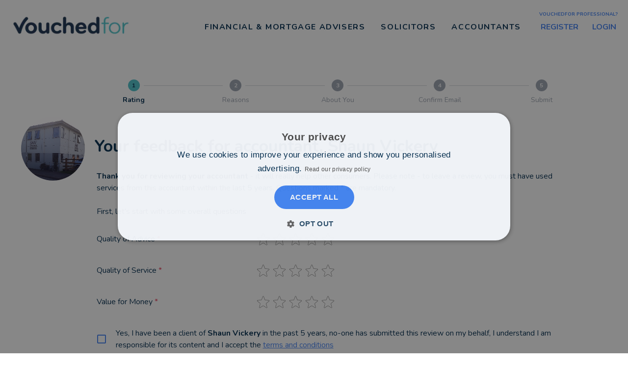

--- FILE ---
content_type: text/html; charset=utf-8
request_url: https://www.vouchedfor.co.uk/accountant/tiverton/026807-shaun-vickery/write-review
body_size: 4668
content:
<!DOCTYPE html><html lang="en"><head><meta charSet="utf-8" data-next-head=""/><meta name="viewport" content="width=device-width" data-next-head=""/><meta name="googlebot" content="noindex, nofollow" data-next-head=""/><meta name="robots" content="noindex, nofollow" data-next-head=""/><title data-next-head="">Find Top-Rated Financial Advisers, Mortgage Advisers, Solicitors and Accountants</title><meta name="theme-color" content="#000000"/><link rel="icon" href="/favicon.svg"/><link rel="icon" href="/favicon.ico"/><link rel="apple-touch-icon" sizes="180x180" href="/apple-touch-icon.png"/><link rel="icon" type="image/png" sizes="32x32" href="/favicon-32x32.png"/><link rel="icon" type="image/png" sizes="16x16" href="/favicon-16x16.png"/><link rel="manifest" href="/site.webmanifest"/><link rel="mask-icon" href="/safari-pinned-tab.svg" color="#022d4f"/><meta name="msapplication-TileColor" content="#ffffff"/><meta name="theme-color" content="#ffffff"/><meta name="facebook-domain-verification" content="8tfkfaditqeplp6lt340gey5gof1cq"/><link rel="preconnect" href="https://api.vouchedfor.co.uk" crossorigin=""/><link rel="dns-prefetch" href="https://api.vouchedfor.co.uk"/><link rel="preconnect" href="https://s3-eu-west-1.amazonaws.com" crossorigin=""/><link rel="dns-prefetch" href="https://s3-eu-west-1.amazonaws.com"/><link rel="preload" href="/_next/static/media/ee40bb094c99a29a-s.p.woff2" as="font" type="font/woff2" crossorigin="anonymous" data-next-font="size-adjust"/><link rel="preload" href="/_next/static/css/eedee9e0e536aafb.css" as="style"/><link rel="stylesheet" href="/_next/static/css/eedee9e0e536aafb.css" data-n-g=""/><noscript data-n-css=""></noscript><script defer="" nomodule="" src="/_next/static/chunks/polyfills-42372ed130431b0a.js"></script><script src="/_next/static/chunks/webpack-c37e5da56fd4d474.js" defer=""></script><script src="/_next/static/chunks/framework-9cb9ccacb542b022.js" defer=""></script><script src="/_next/static/chunks/main-36f9265a5f7290e4.js" defer=""></script><script src="/_next/static/chunks/pages/_app-7ebe74df8cbb0c2e.js" defer=""></script><script src="/_next/static/chunks/844-82e799d20fbb9a5b.js" defer=""></script><script src="/_next/static/chunks/2534-9d2ab01654eec0d2.js" defer=""></script><script src="/_next/static/chunks/8937-425eaa17b93576ec.js" defer=""></script><script src="/_next/static/chunks/6088-5bc9190356efdae9.js" defer=""></script><script src="/_next/static/chunks/7245-0b19bb8eb30aa91a.js" defer=""></script><script src="/_next/static/chunks/5717-530a649141671608.js" defer=""></script><script src="/_next/static/chunks/5014-84f4b29cf056f280.js" defer=""></script><script src="/_next/static/chunks/9202-88cdbebc4e1cb168.js" defer=""></script><script src="/_next/static/chunks/pages/%5Btype%5D/%5Blocation%5D/%5BprofessionalPermalink%5D/write-review-0bb15ba50efb3ae6.js" defer=""></script><script src="/_next/static/pdFwn-8ioUKcGO2Tesh6v/_buildManifest.js" defer=""></script><script src="/_next/static/pdFwn-8ioUKcGO2Tesh6v/_ssgManifest.js" defer=""></script><meta name="sentry-trace" content="62fb84aebc9a6394dff7f203841129ce-21de3d15143e5451"/><meta name="baggage" content="sentry-environment=production,sentry-public_key=07366ad8797145f99bd8fa11d76f2528,sentry-trace_id=62fb84aebc9a6394dff7f203841129ce,sentry-org_id=89905"/></head><body><div id="__next"><div class="__className_eef148"><div class="max-w-wide-screen m-auto"><div id="site-header" class="h-[45px] py-0 px-4 sm:h-[110px] sm:py-4 relative bg-white z-[999] w-full flex flex-wrap box-border"><div class="h-full flex z-[100] items-center md:grow-0 md:max-w-[25%] md:basis-1/4 sm:grow-0 sm:max-w-[16.666667%] sm:basis-1/6 xs:grow-0 xs:max-w-full xs:basis-full m-0 box-border"><a href="/"><img alt="VouchedFor logo" loading="eager" width="248" height="40" decoding="async" data-nimg="1" class="w-[120px] max-h-5 pl-0 h-auto max-w-full sm:max-w-[90%] sm:w-60 sm:max-h-10 sm:pl-2 md:max-w-full" style="color:transparent" srcSet="/_next/image?url=https%3A%2F%2Fassets.vouchedfor.co.uk%2Fimg%2Fvf2023%2Flogo.png&amp;w=256&amp;q=75 1x, /_next/image?url=https%3A%2F%2Fassets.vouchedfor.co.uk%2Fimg%2Fvf2023%2Flogo.png&amp;w=640&amp;q=75 2x" src="/_next/image?url=https%3A%2F%2Fassets.vouchedfor.co.uk%2Fimg%2Fvf2023%2Flogo.png&amp;w=640&amp;q=75"/></a></div><div class="absolute inset-y-0 right-2 flex items-center sm:hidden"><button type="button" class="z-[999] relative inline-flex bg-transparent focus:outline-none border-none cursor-pointer items-center justify-center rounded-md p-2 text-primary-blue" aria-controls="mobile-menu" aria-expanded="false"><span class="absolute"></span><span class="sr-only">Open main menu</span><svg class="block h-8 w-8" fill="none" viewBox="0 0 24 24" stroke-width="2" stroke="currentColor" aria-hidden="true"><path stroke-linecap="round" stroke-linejoin="round" d="M3.75 6.75h16.5M3.75 12h16.5m-16.5 5.25h16.5"></path></svg></button></div><div class="relative hidden sm:flex z-[100] items-center justify-end md:grow-0 md:max-w-[75%] md:basis-3/4 m-0 box-border sm:grow-0 sm:max-w-[83.333333%] sm:basis-5/6"><div class="self-center relative group [&amp;_p_a]:hover:text-secondary-blue" data-test="nav-item-container-IFA-financial-advisor-mortgage"><p aria-haspopup="true" class="text-[1.1rem] font-normal leading-6 m-0 dropdown z-50"><a data-test="nav-item-link-IFA-financial-advisor-mortgage" class="block py-3 px-4 z-50 relative text-[1rem] max-[1128px]:text-[0.9rem] max-[1004px]:text-[0.8rem] font-bold tracking-[0.1rem] uppercase text-primary-blue hover:text-secondary-blue no-underline" href="/IFA-financial-advisor-mortgage">Financial &amp; Mortgage Advisers</a></p><div class="
            dropdown-menu absolute hidden h-auto group-hover:block top-8 w-80 sm:right-0
            md:left-0
          " data-test="nav-item-dropdown-menu-IFA-financial-advisor-mortgage"><ul class="top-0 bg-white list-none px-0 py-2 shadow rounded-lg"><li class="px-6 hover:bg-tertiary-blue cursor-pointer"><a class="font-bold text-[1rem] py-3 no-underline text-primary-blue hover:!text-secondary-blue block" data-test="nav-item-dropdown-IFA-financial-advisor-mortgage-/central-england/cities" href="/IFA-financial-advisor-mortgage/central-england/cities">Central England</a></li><li class="px-6 hover:bg-tertiary-blue cursor-pointer"><a class="font-bold text-[1rem] py-3 no-underline text-primary-blue hover:!text-secondary-blue block" data-test="nav-item-dropdown-IFA-financial-advisor-mortgage-/london" href="/IFA-financial-advisor-mortgage/london">London</a></li><li class="px-6 hover:bg-tertiary-blue cursor-pointer"><a class="font-bold text-[1rem] py-3 no-underline text-primary-blue hover:!text-secondary-blue block" data-test="nav-item-dropdown-IFA-financial-advisor-mortgage-/north-england/cities" href="/IFA-financial-advisor-mortgage/north-england/cities">North England</a></li><li class="px-6 hover:bg-tertiary-blue cursor-pointer"><a class="font-bold text-[1rem] py-3 no-underline text-primary-blue hover:!text-secondary-blue block" data-test="nav-item-dropdown-IFA-financial-advisor-mortgage-/scotland-and-northern-ireland/cities" href="/IFA-financial-advisor-mortgage/scotland-and-northern-ireland/cities">Scotland &amp; Northern Ireland</a></li><li class="px-6 hover:bg-tertiary-blue cursor-pointer"><a class="font-bold text-[1rem] py-3 no-underline text-primary-blue hover:!text-secondary-blue block" data-test="nav-item-dropdown-IFA-financial-advisor-mortgage-/east-england/cities" href="/IFA-financial-advisor-mortgage/east-england/cities">East England</a></li><li class="px-6 hover:bg-tertiary-blue cursor-pointer"><a class="font-bold text-[1rem] py-3 no-underline text-primary-blue hover:!text-secondary-blue block" data-test="nav-item-dropdown-IFA-financial-advisor-mortgage-/south-east-england/cities" href="/IFA-financial-advisor-mortgage/south-east-england/cities">South East England</a></li><li class="px-6 hover:bg-tertiary-blue cursor-pointer"><a class="font-bold text-[1rem] py-3 no-underline text-primary-blue hover:!text-secondary-blue block" data-test="nav-item-dropdown-IFA-financial-advisor-mortgage-/south-west-england/cities" href="/IFA-financial-advisor-mortgage/south-west-england/cities">South West England</a></li><li class="px-6 hover:bg-tertiary-blue cursor-pointer"><a class="font-bold text-[1rem] py-3 no-underline text-primary-blue hover:!text-secondary-blue block" data-test="nav-item-dropdown-IFA-financial-advisor-mortgage-/wales/cities" href="/IFA-financial-advisor-mortgage/wales/cities">Wales</a></li><li class="px-6 hover:bg-tertiary-blue cursor-pointer"><a class="font-bold text-[1rem] py-3 no-underline text-primary-blue hover:!text-secondary-blue block" data-test="nav-item-dropdown-IFA-financial-advisor-mortgage-/isle-of-wight/cities" href="/IFA-financial-advisor-mortgage/isle-of-wight/cities">Isle of Wight</a></li></ul></div></div><div class="self-center relative group [&amp;_p_a]:hover:text-secondary-blue" data-test="nav-item-container-solicitors"><p aria-haspopup="true" class="text-[1.1rem] font-normal leading-6 m-0 dropdown z-50"><a data-test="nav-item-link-solicitors" class="block py-3 px-4 z-50 relative text-[1rem] max-[1128px]:text-[0.9rem] max-[1004px]:text-[0.8rem] font-bold tracking-[0.1rem] uppercase text-primary-blue hover:text-secondary-blue no-underline" href="/solicitors">Solicitors</a></p><div class="
            dropdown-menu absolute hidden h-auto group-hover:block top-8 w-80 sm:right-0
            md:left-0
          " data-test="nav-item-dropdown-menu-solicitors"><ul class="top-0 bg-white list-none px-0 py-2 shadow rounded-lg"><li class="px-6 hover:bg-tertiary-blue cursor-pointer"><a class="font-bold text-[1rem] py-3 no-underline text-primary-blue hover:!text-secondary-blue block" data-test="nav-item-dropdown-solicitors-/central-england/cities" href="/solicitor/central-england/cities">Central England</a></li><li class="px-6 hover:bg-tertiary-blue cursor-pointer"><a class="font-bold text-[1rem] py-3 no-underline text-primary-blue hover:!text-secondary-blue block" data-test="nav-item-dropdown-solicitors-/london" href="/solicitor/london">London</a></li><li class="px-6 hover:bg-tertiary-blue cursor-pointer"><a class="font-bold text-[1rem] py-3 no-underline text-primary-blue hover:!text-secondary-blue block" data-test="nav-item-dropdown-solicitors-/north-england/cities" href="/solicitor/north-england/cities">North England</a></li><li class="px-6 hover:bg-tertiary-blue cursor-pointer"><a class="font-bold text-[1rem] py-3 no-underline text-primary-blue hover:!text-secondary-blue block" data-test="nav-item-dropdown-solicitors-/scotland-and-northern-ireland/cities" href="/solicitor/scotland-and-northern-ireland/cities">Scotland &amp; Northern Ireland</a></li><li class="px-6 hover:bg-tertiary-blue cursor-pointer"><a class="font-bold text-[1rem] py-3 no-underline text-primary-blue hover:!text-secondary-blue block" data-test="nav-item-dropdown-solicitors-/east-england/cities" href="/solicitor/east-england/cities">East England</a></li><li class="px-6 hover:bg-tertiary-blue cursor-pointer"><a class="font-bold text-[1rem] py-3 no-underline text-primary-blue hover:!text-secondary-blue block" data-test="nav-item-dropdown-solicitors-/south-east-england/cities" href="/solicitor/south-east-england/cities">South East England</a></li><li class="px-6 hover:bg-tertiary-blue cursor-pointer"><a class="font-bold text-[1rem] py-3 no-underline text-primary-blue hover:!text-secondary-blue block" data-test="nav-item-dropdown-solicitors-/south-west-england/cities" href="/solicitor/south-west-england/cities">South West England</a></li><li class="px-6 hover:bg-tertiary-blue cursor-pointer"><a class="font-bold text-[1rem] py-3 no-underline text-primary-blue hover:!text-secondary-blue block" data-test="nav-item-dropdown-solicitors-/wales/cities" href="/solicitor/wales/cities">Wales</a></li><li class="px-6 hover:bg-tertiary-blue cursor-pointer"><a class="font-bold text-[1rem] py-3 no-underline text-primary-blue hover:!text-secondary-blue block" data-test="nav-item-dropdown-solicitors-/isle-of-wight/cities" href="/solicitor/isle-of-wight/cities">Isle of Wight</a></li></ul></div></div><div class="self-center relative group [&amp;_p_a]:hover:text-secondary-blue" data-test="nav-item-container-accountant"><p aria-haspopup="true" class="text-[1.1rem] font-normal leading-6 m-0 dropdown z-50"><a data-test="nav-item-link-accountant" class="block py-3 px-4 z-50 relative text-[1rem] max-[1128px]:text-[0.9rem] max-[1004px]:text-[0.8rem] font-bold tracking-[0.1rem] uppercase text-primary-blue hover:text-secondary-blue no-underline" href="/accountant">Accountants</a></p><div class="
            dropdown-menu absolute hidden h-auto group-hover:block top-8 w-80 sm:right-0
            right-0 -mr-4
          " data-test="nav-item-dropdown-menu-accountant"><ul class="top-0 bg-white list-none px-0 py-2 shadow rounded-lg"><li class="px-6 hover:bg-tertiary-blue cursor-pointer"><a class="font-bold text-[1rem] py-3 no-underline text-primary-blue hover:!text-secondary-blue block" data-test="nav-item-dropdown-accountant-/central-england/cities" href="/accountant/central-england/cities">Central England</a></li><li class="px-6 hover:bg-tertiary-blue cursor-pointer"><a class="font-bold text-[1rem] py-3 no-underline text-primary-blue hover:!text-secondary-blue block" data-test="nav-item-dropdown-accountant-/london" href="/accountant/london">London</a></li><li class="px-6 hover:bg-tertiary-blue cursor-pointer"><a class="font-bold text-[1rem] py-3 no-underline text-primary-blue hover:!text-secondary-blue block" data-test="nav-item-dropdown-accountant-/north-england/cities" href="/accountant/north-england/cities">North England</a></li><li class="px-6 hover:bg-tertiary-blue cursor-pointer"><a class="font-bold text-[1rem] py-3 no-underline text-primary-blue hover:!text-secondary-blue block" data-test="nav-item-dropdown-accountant-/scotland-and-northern-ireland/cities" href="/accountant/scotland-and-northern-ireland/cities">Scotland &amp; Northern Ireland</a></li><li class="px-6 hover:bg-tertiary-blue cursor-pointer"><a class="font-bold text-[1rem] py-3 no-underline text-primary-blue hover:!text-secondary-blue block" data-test="nav-item-dropdown-accountant-/east-england/cities" href="/accountant/east-england/cities">East England</a></li><li class="px-6 hover:bg-tertiary-blue cursor-pointer"><a class="font-bold text-[1rem] py-3 no-underline text-primary-blue hover:!text-secondary-blue block" data-test="nav-item-dropdown-accountant-/south-east-england/cities" href="/accountant/south-east-england/cities">South East England</a></li><li class="px-6 hover:bg-tertiary-blue cursor-pointer"><a class="font-bold text-[1rem] py-3 no-underline text-primary-blue hover:!text-secondary-blue block" data-test="nav-item-dropdown-accountant-/south-west-england/cities" href="/accountant/south-west-england/cities">South West England</a></li><li class="px-6 hover:bg-tertiary-blue cursor-pointer"><a class="font-bold text-[1rem] py-3 no-underline text-primary-blue hover:!text-secondary-blue block" data-test="nav-item-dropdown-accountant-/wales/cities" href="/accountant/wales/cities">Wales</a></li><li class="px-6 hover:bg-tertiary-blue cursor-pointer"><a class="font-bold text-[1rem] py-3 no-underline text-primary-blue hover:!text-secondary-blue block" data-test="nav-item-dropdown-accountant-/isle-of-wight/cities" href="/accountant/isle-of-wight/cities">Isle of Wight</a></li></ul></div></div><div class="self-center text-center -mt-[0.900rem] ml-4"><p class="text-secondary-blue text-[10px] max-[1128px]:text-[9px] font-bold uppercase leading-[1.43] m-0">VouchedFor professional?</p><div class="flex justify-center"><div class="p-2 pr-5"><a class="no-underline uppercase font-bold hover:underline max-[1128px]:text-[0.9rem] max-[1004px]:text-[0.8rem]" href="https://accounts.vouchedfor.co.uk/register">Register</a></div><div class="p-2"><a class="no-underline uppercase font-bold hover:underline max-[1128px]:text-[0.9rem] max-[1004px]:text-[0.8rem]" href="https://accounts.vouchedfor.co.uk/login">Login</a></div></div></div></div></div><main id="site-content" class="relative z-[1] pt-5 px-10 pb-0 max-sm:pt-0 max-sm:px-2"><div class="p-8 max-md:p-4 rounded shadow-none bg-white"><div class="w-[calc(100%+24px)] -m-3 flex flex-wrap box-border "><div class="p-3 grow-0 m-0 box-border
                         max-w-[8.33%] basis-[8.33%] 
                         flex max-xs:hidden
                         max-md:max-w-[16.67%] max-md:basis-[16.67%]"></div><div class="p-3 grow-0 max-w-[91.66%] basis-[91.66%] m-0 box-border
                        max-md:max-w-[83.33%] max-md:basis-[83.33%]
                        max-sm:max-w-full max-sm:basis-full items-start"></div><div class="p-3 flex justify-center  grow-0 m-0 box-border 
                    max-w-[8.33%] basis-[8.33%] 
                     max-md:max-w-[16.66%] max-md:basis-[16.66%] 
                     max-sm:max-w-full max-sm:basis-full "><div class="w-[130px] h-[130px] flex overflow-hidden relative items-center flex-shrink-0 rounded-[50%] justify-center "><img src="https://s3-eu-west-1.amazonaws.com/professionals.vouchedfor.co.uk/f8fb8844b34c7826df7fb1565c44028e18b40cc8.png" class="text-transparent w-full h-full object-cover text-center" alt="adviser pic"/></div><div class="flex sm:hidden"><h1 class="text-2xl leading-[1.334]
            font-bold m-0 p-0 pl-6 
            max-md:pl-0 max-md:pb-4 max-sm:flex max-sm:items-center 
            max-sm:py-0 max-sm:pr-0 max-sm:pl-4
            max-xs:py-4  max-xs:pr-0 max-xs:pl-4
            ">Your feedback for accountant, Shaun Vickery</h1></div></div><div class="p-3 grow-0 max-w-[91.66%] basis-[91.66%] m-0 box-border
                        max-md:max-w-[83.33%] max-md:basis-[83.33%]
                        max-sm:max-w-full max-sm:basis-full"><div class="pt-10"><div class="max-sm:hidden"><h1 class="text-[2.125rem] leading-[1.235]
            font-bold m-0 p-0 pl-6 
            max-md:pl-0 max-md:pb-4 max-sm:flex max-sm:items-center 
            max-sm:py-0 max-sm:pr-0 max-sm:pl-4
            max-xs:py-4  max-xs:pr-0 max-xs:pl-4
            ">Your feedback for accountant, Shaun Vickery</h1></div><div class="flex p-6 max-md:p-0 w-[calc(100%+24px)] -m-3 flex-wrap box-border "></div></div></div></div></div></main><div id="footer-container"></div></div></div></div><script id="__NEXT_DATA__" type="application/json">{"props":{"pageProps":{"location":"tiverton","url":"026807-shaun-vickery","professionalId":26807,"basicProfile":{"gender":null,"first_name":"Shaun","last_name":"Vickery","about":"After working for a large firm for over 10 years, I decided that I could give as good a service but on a more personal level and at a more affordable price.\nAt SMV Associates, we are able to help with your payroll, VAT Returns, bookkeeping as well as the annual accounts and tax returns.\nWe also offer cloud based accounting packages, from QuickBooks, Sage and Xero.\nIn addition to the above, we always aim to provide proactive advice to ensure that you are getting the most from your business.","education":"I am a Chartered Certified Accountant as well as a Chartered Tax Advisor.","travel_distance":25,"activated":true,"verified_since":null,"professional_photo":{"urls":{"small":"https://s3-eu-west-1.amazonaws.com/professionals.vouchedfor.co.uk/734b2fd40243577d8d2f4a886e4e14f9235083b6.png","thumb":"https://s3-eu-west-1.amazonaws.com/professionals.vouchedfor.co.uk/336e2081ce3f3e5b8f94f91cd8911dcd2c1388d1.png","standard":"https://s3-eu-west-1.amazonaws.com/professionals.vouchedfor.co.uk/f8fb8844b34c7826df7fb1565c44028e18b40cc8.png","small_retina":"https://s3-eu-west-1.amazonaws.com/professionals.vouchedfor.co.uk/7a2aa5d4227f119fd30a6c42d446d2c55d12b37d.png","thumb_retina":"https://s3-eu-west-1.amazonaws.com/professionals.vouchedfor.co.uk/734b2fd40243577d8d2f4a886e4e14f9235083b6.png","standard_retina":"https://s3-eu-west-1.amazonaws.com/professionals.vouchedfor.co.uk/f8fb8844b34c7826df7fb1565c44028e18b40cc8.png"}},"disclaimer":null,"phone_number":"03300388938","professional_type":"accountant","permalink":{"url":"accountant/tiverton/026807-shaun-vickery","vertical":"accountant","city":"Exeter","town":"Tiverton","region":{"name":"South West England","gka":"south_west_england"}},"professional_key_attributes":{"reviews_from_other_firm":false},"c_is_contactable":false,"elevation_private_mode":false,"offers_sustainable_investing":false,"full_name":"Shaun Vickery","address":{"address_line1":"4 Cedar Court","address_line2":"Tiverton Business Park, Lowman Way","postcode":"EX16 6GT","town":"TIVERTON","c_longitude":-3.465665,"c_latitude":50.911045},"vertical":"accountant","review_count":32,"review_average_score_overall":"5.0","wealth_level":null,"wealth_level_value":0,"mortgage_level":null,"vertical_name":"Accountant","profile_about_complete":true,"professional_type_friendly":null,"about_firm":"SMV Associates was formed over 10 years ago and has grown significantly over the last few years thanks to recommendations from existing clients. \nWe aim to provide a quality service to our clients and charge on a fixed fee basis.\nInitial meetings are free of charge.","firm_name":"SMV Associates Ltd","firm_url":null,"vertical_id":4,"is_top_rated_adviser":false,"show_profile_fees_tab":false,"show_profile_qualifications_tab":true,"show_profile_awards_tab":false,"show_profile_qualifications":false,"show_full_profile":false,"ifa_and_limited_for_mortgages":false,"network_id":null,"elevation":false},"_sentryTraceData":"62fb84aebc9a6394dff7f203841129ce-f77aaf43b075da91","_sentryBaggage":"sentry-environment=production,sentry-public_key=07366ad8797145f99bd8fa11d76f2528,sentry-trace_id=62fb84aebc9a6394dff7f203841129ce,sentry-org_id=89905"},"__N_SSP":true},"page":"/[type]/[location]/[professionalPermalink]/write-review","query":{"type":"accountant","location":"tiverton","professionalPermalink":"026807-shaun-vickery"},"buildId":"pdFwn-8ioUKcGO2Tesh6v","isFallback":false,"isExperimentalCompile":false,"gssp":true,"scriptLoader":[]}</script></body></html>

--- FILE ---
content_type: application/javascript; charset=UTF-8
request_url: https://www.vouchedfor.co.uk/_next/static/chunks/pages/privacy-policy-facd27eb87249ca7.js
body_size: 105
content:
try{!function(){var e="undefined"!=typeof window?window:"undefined"!=typeof global?global:"undefined"!=typeof globalThis?globalThis:"undefined"!=typeof self?self:{},n=(new e.Error).stack;n&&(e._sentryDebugIds=e._sentryDebugIds||{},e._sentryDebugIds[n]="40227618-5d19-4f21-8fbc-c0492a5e0b7f",e._sentryDebugIdIdentifier="sentry-dbid-40227618-5d19-4f21-8fbc-c0492a5e0b7f")}()}catch(e){}(self.webpackChunk_N_E=self.webpackChunk_N_E||[]).push([[3947],{3989:(e,n,d)=>{(window.__NEXT_P=window.__NEXT_P||[]).push(["/privacy-policy",function(){return d(92924)}])},92924:(e,n,d)=>{"use strict";d.r(n),d.d(n,{__N_SSP:()=>s,default:()=>f.default});var f=d(90477),s=!0}},e=>{e.O(0,[844,7245,477,636,6593,8792],()=>e(e.s=3989)),_N_E=e.O()}]);

--- FILE ---
content_type: application/javascript; charset=UTF-8
request_url: https://www.vouchedfor.co.uk/_next/static/chunks/6088-5bc9190356efdae9.js
body_size: 3599
content:
try{!function(){var r="undefined"!=typeof window?window:"undefined"!=typeof global?global:"undefined"!=typeof globalThis?globalThis:"undefined"!=typeof self?self:{},e=(new r.Error).stack;e&&(r._sentryDebugIds=r._sentryDebugIds||{},r._sentryDebugIds[e]="18d19034-52e2-4b4b-9adb-8e4f6a62c971",r._sentryDebugIdIdentifier="sentry-dbid-18d19034-52e2-4b4b-9adb-8e4f6a62c971")}()}catch(r){}(self.webpackChunk_N_E=self.webpackChunk_N_E||[]).push([[6088],{4737:(r,e,t)=>{var n=t(27757),o=t(83637),a=t(42253),u=t(69246),i=t(63213),c=t(29065);r.exports=function(r,e,t,s){var l=-1,f=o,p=!0,d=r.length,y=[],g=e.length;if(!d)return y;t&&(e=u(e,i(t))),s?(f=a,p=!1):e.length>=200&&(f=c,p=!1,e=new n(e));r:for(;++l<d;){var v=r[l],b=null==t?v:t(v);if(v=s||0!==v?v:0,p&&b==b){for(var m=g;m--;)if(e[m]===b)continue r;y.push(v)}else f(e,b,s)||y.push(v)}return y}},4954:(r,e,t)=>{var n=t(77882),o=t(50482);r.exports=function(r){return!0===r||!1===r||o(r)&&"[object Boolean]"==n(r)}},5446:(r,e,t)=>{var n=t(29643),o=t(46027),a=t(14929),u=t(54557),i=t(38665);r.exports=function(r,e,t,c){if(!u(r))return r;e=o(e,r);for(var s=-1,l=e.length,f=l-1,p=r;null!=p&&++s<l;){var d=i(e[s]),y=t;if("__proto__"===d||"constructor"===d||"prototype"===d)break;if(s!=f){var g=p[d];void 0===(y=c?c(g,d,p):void 0)&&(y=u(g)?g:a(e[s+1])?[]:{})}n(p,d,y),p=p[d]}return r}},8939:(r,e,t)=>{var n=t(92651),o=t(4119),a=Math.max;r.exports=function(r,e,t){var u=null==r?0:r.length;if(!u)return -1;var i=null==t?0:o(t);return i<0&&(i=a(u+i,0)),n(r,e,i)}},15828:(r,e,t)=>{var n=t(66388);r.exports=function(r){return(null==r?0:r.length)?n(r,1):[]}},20643:r=>{r.exports=function(r){for(var e=-1,t=null==r?0:r.length,n=0,o=[];++e<t;){var a=r[e];a&&(o[n++]=a)}return o}},30962:(r,e,t)=>{var n=t(4737),o=t(15516),a=t(72131);r.exports=o(function(r,e){return a(r)?n(r,e):[]})},31423:r=>{"use strict";r.exports=function(r,e){for(var t={},n=Object.keys(r),o=Array.isArray(e),a=0;a<n.length;a++){var u=n[a],i=r[u];(o?-1!==e.indexOf(u):e(u,i,r))&&(t[u]=i)}return t}},36508:(r,e,t)=>{var n=t(37962),o=t(45479),a=t(33883),u=t(95452),i=t(867);r.exports=function(r,e,t){var c=i(r)?n:u,s=arguments.length<3;return c(r,a(e,4),t,s,o)}},39707:r=>{"use strict";r.exports=(r,e)=>{if("string"!=typeof r||"string"!=typeof e)throw TypeError("Expected the arguments to be of type `string`");if(""===e)return[r];let t=r.indexOf(e);return -1===t?[r]:[r.slice(0,t),r.slice(t+e.length)]}},40224:r=>{r.exports=function(r,e,t){var n;return t(r,function(r,t,o){if(e(r,t,o))return n=t,!1}),n}},42253:r=>{r.exports=function(r,e,t){for(var n=-1,o=null==r?0:r.length;++n<o;)if(t(e,r[n]))return!0;return!1}},43822:(r,e,t)=>{var n=t(82274),o=t(5446),a=t(46027);r.exports=function(r,e,t){for(var u=-1,i=e.length,c={};++u<i;){var s=e[u],l=n(r,s);t(l,s)&&o(c,a(s,r),l)}return c}},49657:(r,e,t)=>{var n=t(77882),o=t(29569),a=t(50482),u=Object.prototype,i=Function.prototype.toString,c=u.hasOwnProperty,s=i.call(Object);r.exports=function(r){if(!a(r)||"[object Object]"!=n(r))return!1;var e=o(r);if(null===e)return!0;var t=c.call(e,"constructor")&&e.constructor;return"function"==typeof t&&t instanceof t&&i.call(t)==s}},56359:(r,e,t)=>{var n=t(43822),o=t(28309);r.exports=function(r,e){return n(r,e,function(e,t){return o(r,t)})}},57766:(r,e,t)=>{var n=t(15828),o=t(59671),a=t(98757);r.exports=function(r){return a(o(r,void 0,n),r+"")}},66287:(r,e,t)=>{var n=t(82087),o=t(16450),a=t(867),u=n?n.isConcatSpreadable:void 0;r.exports=function(r){return a(r)||o(r)||!!(u&&r&&r[u])}},66388:(r,e,t)=>{var n=t(90164),o=t(66287);r.exports=function r(e,t,a,u,i){var c=-1,s=e.length;for(a||(a=o),i||(i=[]);++c<s;){var l=e[c];t>0&&a(l)?t>1?r(l,t-1,a,u,i):n(i,l):u||(i[i.length]=l)}return i}},69211:r=>{"use strict";var e="%[a-f0-9]{2}",t=RegExp("("+e+")|([^%]+?)","gi"),n=RegExp("("+e+")+","gi");r.exports=function(r){if("string"!=typeof r)throw TypeError("Expected `encodedURI` to be of type `string`, got `"+typeof r+"`");try{return r=r.replace(/\+/g," "),decodeURIComponent(r)}catch(e){return function(r){for(var e={"%FE%FF":"��","%FF%FE":"��"},o=n.exec(r);o;){try{e[o[0]]=decodeURIComponent(o[0])}catch(r){var a=function(r){try{return decodeURIComponent(r)}catch(o){for(var e=r.match(t)||[],n=1;n<e.length;n++)e=(r=(function r(e,t){try{return[decodeURIComponent(e.join(""))]}catch(r){}if(1===e.length)return e;t=t||1;var n=e.slice(0,t),o=e.slice(t);return Array.prototype.concat.call([],r(n),r(o))})(e,n).join("")).match(t)||[];return r}}(o[0]);a!==o[0]&&(e[o[0]]=a)}o=n.exec(r)}e["%C2"]="�";for(var u=Object.keys(e),i=0;i<u.length;i++){var c=u[i];r=r.replace(RegExp(c,"g"),e[c])}return r}(r)}}},72238:(r,e,t)=>{var n=t(7002);r.exports=function(){var r=arguments,e=n(r[0]);return r.length<3?e:e.replace(r[1],r[2])}},77830:(r,e,t)=>{var n=t(5446);r.exports=function(r,e,t){return null==r?r:n(r,e,t)}},80391:r=>{"use strict";r.exports=r=>encodeURIComponent(r).replace(/[!'()*]/g,r=>`%${r.charCodeAt(0).toString(16).toUpperCase()}`)},81639:(r,e,t)=>{"use strict";let n=t(80391),o=t(69211),a=t(39707),u=t(31423);function i(r){if("string"!=typeof r||1!==r.length)throw TypeError("arrayFormatSeparator must be single character string")}function c(r,e){return e.encode?e.strict?n(r):encodeURIComponent(r):r}function s(r,e){return e.decode?o(r):r}function l(r){let e=r.indexOf("#");return -1!==e&&(r=r.slice(0,e)),r}function f(r){let e=(r=l(r)).indexOf("?");return -1===e?"":r.slice(e+1)}function p(r,e){return e.parseNumbers&&!Number.isNaN(Number(r))&&"string"==typeof r&&""!==r.trim()?r=Number(r):e.parseBooleans&&null!==r&&("true"===r.toLowerCase()||"false"===r.toLowerCase())&&(r="true"===r.toLowerCase()),r}function d(r,e){i((e=Object.assign({decode:!0,sort:!0,arrayFormat:"none",arrayFormatSeparator:",",parseNumbers:!1,parseBooleans:!1},e)).arrayFormatSeparator);let t=function(r){let e;switch(r.arrayFormat){case"index":return(r,t,n)=>{if(e=/\[(\d*)\]$/.exec(r),r=r.replace(/\[\d*\]$/,""),!e){n[r]=t;return}void 0===n[r]&&(n[r]={}),n[r][e[1]]=t};case"bracket":return(r,t,n)=>{if(e=/(\[\])$/.exec(r),r=r.replace(/\[\]$/,""),!e){n[r]=t;return}if(void 0===n[r]){n[r]=[t];return}n[r]=[].concat(n[r],t)};case"comma":case"separator":return(e,t,n)=>{let o="string"==typeof t&&t.includes(r.arrayFormatSeparator),a="string"==typeof t&&!o&&s(t,r).includes(r.arrayFormatSeparator);t=a?s(t,r):t;let u=o||a?t.split(r.arrayFormatSeparator).map(e=>s(e,r)):null===t?t:s(t,r);n[e]=u};default:return(r,e,t)=>{if(void 0===t[r]){t[r]=e;return}t[r]=[].concat(t[r],e)}}}(e),n=Object.create(null);if("string"!=typeof r||!(r=r.trim().replace(/^[?#&]/,"")))return n;for(let o of r.split("&")){if(""===o)continue;let[r,u]=a(e.decode?o.replace(/\+/g," "):o,"=");u=void 0===u?null:["comma","separator"].includes(e.arrayFormat)?u:s(u,e),t(s(r,e),u,n)}for(let r of Object.keys(n)){let t=n[r];if("object"==typeof t&&null!==t)for(let r of Object.keys(t))t[r]=p(t[r],e);else n[r]=p(t,e)}return!1===e.sort?n:(!0===e.sort?Object.keys(n).sort():Object.keys(n).sort(e.sort)).reduce((r,e)=>{let t=n[e];return t&&"object"==typeof t&&!Array.isArray(t)?r[e]=function r(e){return Array.isArray(e)?e.sort():"object"==typeof e?r(Object.keys(e)).sort((r,e)=>Number(r)-Number(e)).map(r=>e[r]):e}(t):r[e]=t,r},Object.create(null))}e.extract=f,e.parse=d,e.stringify=(r,e)=>{if(!r)return"";i((e=Object.assign({encode:!0,strict:!0,arrayFormat:"none",arrayFormatSeparator:","},e)).arrayFormatSeparator);let t=t=>e.skipNull&&null==r[t]||e.skipEmptyString&&""===r[t],n=function(r){switch(r.arrayFormat){case"index":return e=>(t,n)=>{let o=t.length;return void 0===n||r.skipNull&&null===n||r.skipEmptyString&&""===n?t:null===n?[...t,c(e,r)+"["+o+"]"]:[...t,c(e,r)+"["+c(o,r)+"]="+c(n,r)]};case"bracket":return e=>(t,n)=>void 0===n||r.skipNull&&null===n||r.skipEmptyString&&""===n?t:null===n?[...t,c(e,r)+"[]"]:[...t,c(e,r)+"[]="+c(n,r)];case"comma":case"separator":return e=>(t,n)=>null==n||0===n.length?t:0===t.length?[c(e,r)+"="+c(n,r)]:[[t,c(n,r)].join(r.arrayFormatSeparator)];default:return e=>(t,n)=>void 0===n||r.skipNull&&null===n||r.skipEmptyString&&""===n?t:null===n?[...t,c(e,r)]:[...t,c(e,r)+"="+c(n,r)]}}(e),o={};for(let e of Object.keys(r))t(e)||(o[e]=r[e]);let a=Object.keys(o);return!1!==e.sort&&a.sort(e.sort),a.map(t=>{let o=r[t];return void 0===o?"":null===o?c(t,e):Array.isArray(o)?o.reduce(n(t),[]).join("&"):c(t,e)+"="+c(o,e)}).filter(r=>r.length>0).join("&")},e.parseUrl=(r,e)=>{e=Object.assign({decode:!0},e);let[t,n]=a(r,"#");return Object.assign({url:t.split("?")[0]||"",query:d(f(r),e)},e&&e.parseFragmentIdentifier&&n?{fragmentIdentifier:s(n,e)}:{})},e.stringifyUrl=(r,t)=>{t=Object.assign({encode:!0,strict:!0},t);let n=l(r.url).split("?")[0]||"",o=e.extract(r.url),a=Object.assign(e.parse(o,{sort:!1}),r.query),u=e.stringify(a,t);u&&(u=`?${u}`);let i=function(r){let e="",t=r.indexOf("#");return -1!==t&&(e=r.slice(t)),e}(r.url);return r.fragmentIdentifier&&(i=`#${c(r.fragmentIdentifier,t)}`),`${n}${u}${i}`},e.pick=(r,t,n)=>{n=Object.assign({parseFragmentIdentifier:!0},n);let{url:o,query:a,fragmentIdentifier:i}=e.parseUrl(r,n);return e.stringifyUrl({url:o,query:u(a,t),fragmentIdentifier:i},n)},e.exclude=(r,t,n)=>{let o=Array.isArray(t)?r=>!t.includes(r):(r,e)=>!t(r,e);return e.pick(r,o,n)}},83463:(r,e,t)=>{var n=t(56359);r.exports=t(57766)(function(r,e){return null==r?{}:n(r,e)})},83637:(r,e,t)=>{var n=t(92651);r.exports=function(r,e){return!!(null==r?0:r.length)&&n(r,e,0)>-1}},84798:(r,e,t)=>{var n=t(90164),o=t(66388),a=t(29631),u=t(867);r.exports=function(){var r=arguments.length;if(!r)return[];for(var e=Array(r-1),t=arguments[0],i=r;i--;)e[i-1]=arguments[i];return n(u(t)?a(t):[t],o(e,1))}},87922:(r,e,t)=>{var n=t(69804),o=t(2639),a=t(33883);r.exports=function(r,e){var t={};return e=a(e,3),o(r,function(r,o,a){n(t,o,e(r,o,a))}),t}},95452:r=>{r.exports=function(r,e,t,n,o){return o(r,function(r,o,a){t=n?(n=!1,r):e(t,r,o,a)}),t}},97282:(r,e,t)=>{var n=t(64401),o=t(30442),a=t(2639),u=t(33883),i=t(29569),c=t(867),s=t(38688),l=t(96230),f=t(54557),p=t(52783);r.exports=function(r,e,t){var d=c(r),y=d||s(r)||p(r);if(e=u(e,4),null==t){var g=r&&r.constructor;t=y?d?new g:[]:f(r)&&l(g)?o(i(r)):{}}return(y?n:a)(r,function(r,n,o){return e(t,r,n,o)}),t}},97600:(r,e,t)=>{var n=t(40224),o=t(2639),a=t(33883);r.exports=function(r,e){return n(r,a(e,3),o)}}}]);

--- FILE ---
content_type: application/javascript; charset=UTF-8
request_url: https://www.vouchedfor.co.uk/_next/static/chunks/pages/terms-and-conditions-8948772e9cdc93c0.js
body_size: -51
content:
try{!function(){var e="undefined"!=typeof window?window:"undefined"!=typeof global?global:"undefined"!=typeof globalThis?globalThis:"undefined"!=typeof self?self:{},n=(new e.Error).stack;n&&(e._sentryDebugIds=e._sentryDebugIds||{},e._sentryDebugIds[n]="60bb11b9-19e6-4e93-9365-7143bb8493e6",e._sentryDebugIdIdentifier="sentry-dbid-60bb11b9-19e6-4e93-9365-7143bb8493e6")}()}catch(e){}(self.webpackChunk_N_E=self.webpackChunk_N_E||[]).push([[4948],{19865:(e,n,b)=>{(window.__NEXT_P=window.__NEXT_P||[]).push(["/terms-and-conditions",function(){return b(90477)}])}},e=>{e.O(0,[844,7245,477,636,6593,8792],()=>e(e.s=19865)),_N_E=e.O()}]);

--- FILE ---
content_type: application/javascript; charset=UTF-8
request_url: https://www.vouchedfor.co.uk/_next/static/chunks/5432-f9c664695120dddf.js
body_size: 5777
content:
try{!function(){var e="undefined"!=typeof window?window:"undefined"!=typeof global?global:"undefined"!=typeof globalThis?globalThis:"undefined"!=typeof self?self:{},r=(new e.Error).stack;r&&(e._sentryDebugIds=e._sentryDebugIds||{},e._sentryDebugIds[r]="c97bb76b-7d8c-481f-ac82-41fd424ff41d",e._sentryDebugIdIdentifier="sentry-dbid-c97bb76b-7d8c-481f-ac82-41fd424ff41d")}()}catch(e){}"use strict";(self.webpackChunk_N_E=self.webpackChunk_N_E||[]).push([[5432],{3327:(e,r,t)=>{t.d(r,{A:()=>u,p:()=>c});var n=t(23798),s=t(98779),a=t(360),o=t(22137),l=t.n(o),i=t(86127);let c=({bulletPoint:e,url:r,name:t})=>(0,n.jsxs)("div",{className:"text-primary-blue flex py-2 px-0 text-[16px] items-center font-bold mr-6",children:[(0,n.jsx)("span",{className:"text-white w-4 h-4 p-[5.2px] text-[0.6rem] bg-primary-blue text-center leading-[1.8] rounded-full",children:e}),(0,n.jsx)(l(),{href:r,className:"text-primary-blue ml-2 no-underline",children:t})]}),d=({region:e,bulletPoint:r,router:t})=>{let s=(0,i.iA)(t.query.type),a=e.replace(/_/g,"-"),o=(e=>{let r=e.split("_"),t=[];return r.forEach(e=>{t.push(e.charAt(0).toUpperCase()+e.substr(1))}),t.join(" ")})(e),l=`${s}/${a}`;return"london"!==a&&(l+="/cities"),(0,n.jsx)(c,{bulletPoint:r,name:o,url:l})},u=(0,a.withRouter)(({router:e})=>{let r=Object.keys(s.A);return r.splice(1,0,"london"),(0,n.jsxs)("div",{className:"py-0 pl-0 pr-6",children:[(0,n.jsx)("h2",{className:"text-[0.85rem] font-bold pt-6 uppercase",children:"Or select a region to start your search"}),(0,n.jsx)("div",{className:"max-xs:max-h-full max-h-56 flex flex-col flex-wrap",children:r.map((r,t)=>(0,n.jsx)(d,{region:r,router:e,bulletPoint:String(t+1).padStart(2,"0")},`region-list-item:${r}`))})]})})},31423:e=>{e.exports=function(e,r){for(var t={},n=Object.keys(e),s=Array.isArray(r),a=0;a<n.length;a++){var o=n[a],l=e[o];(s?-1!==r.indexOf(o):r(o,l,e))&&(t[o]=l)}return t}},32850:(e,r,t)=>{t.d(r,{A:()=>s});var n=t(23798);function s(){return(0,n.jsx)("svg",{xmlns:"http://www.w3.org/2000/svg",className:"fill-current w-[1.5em] font-[1.5rem] inline-block shrink-0",focusable:"false",viewBox:"0 0 24 24","aria-hidden":"true",children:(0,n.jsx)("path",{d:"M12 2C8.13 2 5 5.13 5 9c0 5.25 7 13 7 13s7-7.75 7-13c0-3.87-3.13-7-7-7zm0 9.5c-1.38 0-2.5-1.12-2.5-2.5s1.12-2.5 2.5-2.5 2.5 1.12 2.5 2.5-1.12 2.5-2.5 2.5z"})})}},39707:e=>{e.exports=(e,r)=>{if("string"!=typeof e||"string"!=typeof r)throw TypeError("Expected the arguments to be of type `string`");if(""===r)return[e];let t=e.indexOf(r);return -1===t?[e]:[e.slice(0,t),e.slice(t+r.length)]}},39794:(e,r,t)=>{t.d(r,{Dq:()=>a,Kk:()=>o,f6:()=>s});var n=t(97987);function s(e){switch(e){case n.nC.FA_MA_CANONICAL:return"The best way to find Financial and Mortgage Advisers";case n.nC.ACCOUNTANT:return"The best way to find Accountants";case n.nC.SOLICITOR:return"The best way to find Legal Advisers";default:return""}}function a(e){return e===n.nC.FA_MA_CANONICAL?"VouchedFor is an independent service that lets you find, rate and review Financial and Mortgage Advisers.":`VouchedFor is an independent service that lets you find, rate and review ${e}s`}function o(e){return e===n.nC.FA_MA_CANONICAL?"We only list Financial and Mortgage Advisers who are authorised by the appropriate governing body and who pass extensive checks.":`We only list ${e}s who are authorised by the appropriate governing body and who pass extensive checks.`}},54821:(e,r,t)=>{t.d(r,{A:()=>i});var n=t(23798),s=t(98249);t(21462);var a=t(32850),o=t(12074);let l={star:(0,n.jsx)(s.A,{}),eye:(0,n.jsx)(function({width:e,height:r,fill:t,stroke:s}){return(0,n.jsxs)("svg",{xmlns:"http://www.w3.org/2000/svg",width:e||"24",height:r||"24",viewBox:"0 0 24 24",fill:t||"none",stroke:s||"currentColor",strokeWidth:"2",strokeLinecap:"round",strokeLinejoin:"round",children:[(0,n.jsx)("path",{d:"M2.062 12.348a1 1 0 0 1 0-.696 10.75 10.75 0 0 1 19.876 0 1 1 0 0 1 0 .696 10.75 10.75 0 0 1-19.876 0"}),(0,n.jsx)("circle",{cx:"12",cy:"12",r:"3"})]})},{}),person:(0,n.jsx)(function({width:e,height:r,fill:t,stroke:s}){return(0,n.jsxs)("svg",{xmlns:"http://www.w3.org/2000/svg",width:e||"24",height:r||"24",viewBox:"0 0 24 24",fill:t||"currentColor",stroke:s||"currentColor",strokeWidth:"2",strokeLinecap:"round",strokeLinejoin:"round",children:[(0,n.jsx)("circle",{cx:"12",cy:"8",r:"5"}),(0,n.jsx)("path",{d:"M20 21a8 8 0 0 0-16 0"})]})},{}),phone:(0,n.jsx)(function({className:e}){return(0,n.jsx)("svg",{className:(0,o.QP)("fill-current text-[1.5rem] block-inline shrink-0",e),width:"24",height:"24",focusable:"false",viewBox:"0 0 24 24","aria-hidden":"true",children:(0,n.jsx)("path",{d:"M20.01 15.38c-1.23 0-2.42-.2-3.53-.56-.35-.12-.74-.03-1.01.24l-1.57 1.97c-2.83-1.35-5.48-3.9-6.89-6.83l1.95-1.66c.27-.28.35-.67.24-1.02-.37-1.11-.56-2.3-.56-3.53 0-.54-.45-.99-.99-.99H4.19C3.65 3 3 3.24 3 3.99 3 13.28 10.73 21 20.01 21c.71 0 .99-.63.99-1.18v-3.45c0-.54-.45-.99-.99-.99z"})})},{}),check:(0,n.jsx)(({className:e,fill:r})=>(0,n.jsx)("svg",{version:"1.1",xmlns:"http://www.w3.org/2000/svg",viewBox:"0 0 16 16",className:`vf2023Tick ${e}`,children:(0,n.jsx)("path",{className:"st0",d:"M12.2,0.4C9.1,3.7,7.3,7.7,6.3,10.6C5.5,9,4.4,7,3.6,5.7C3.2,5,2.3,4.9,1.6,5.3C1,5.8,0.8,6.6,1.2,7.3 c1.6,2.5,4.2,7.8,4.2,7.9C5.7,15.7,6.2,16,6.7,16c0.1,0,0.1,0,0.2,0c0.6-0.1,1.1-0.5,1.2-1.1c0-0.1,1.4-7.5,6.2-12.4 c0.5-0.6,0.5-1.5,0-2C14,0.1,13.6,0,13.3,0C12.9,0,12.5,0.1,12.2,0.4",fill:r})}),{}),location:(0,n.jsx)(a.A,{}),question:(0,n.jsx)(({className:e,fill:r})=>(0,n.jsx)("svg",{version:"1.1",xmlns:"http://www.w3.org/2000/svg",viewBox:"0 0 973.1 973.1",className:`vfCustomQuestion ${e}`,children:(0,n.jsxs)("g",{children:[(0,n.jsx)("path",{d:"M502.29,788.199h-47c-33.1,0-60,26.9-60,60v64.9c0,33.1,26.9,60,60,60h47c33.101,0,60-26.9,60-60v-64.9   C562.29,815,535.391,788.199,502.29,788.199z"}),(0,n.jsx)("path",{d:"M170.89,285.8l86.7,10.8c27.5,3.4,53.6-12.4,63.5-38.3c12.5-32.7,29.9-58.5,52.2-77.3c31.601-26.6,70.9-40,117.9-40   c48.7,0,87.5,12.8,116.3,38.3c28.8,25.6,43.1,56.2,43.1,92.1c0,25.8-8.1,49.4-24.3,70.8c-10.5,13.6-42.8,42.2-96.7,85.9   c-54,43.7-89.899,83.099-107.899,118.099c-18.4,35.801-24.8,75.5-26.4,115.301c-1.399,34.1,25.8,62.5,60,62.5h49   c31.2,0,57-23.9,59.8-54.9c2-22.299,5.7-39.199,11.301-50.699c9.399-19.701,33.699-45.701,72.699-78.1   C723.59,477.8,772.79,428.4,795.891,392c23-36.3,34.6-74.8,34.6-115.5c0-73.5-31.3-138-94-193.4c-62.6-55.4-147-83.1-253-83.1   c-100.8,0-182.1,27.3-244.1,82c-52.8,46.6-84.9,101.8-96.2,165.5C139.69,266.1,152.39,283.5,170.89,285.8z",fill:r})]})}),{})},i=({icon:e,color:r,classes:t="m-4 mt-2 w-8 h-8"})=>{let s={red:"text-cherry-red",blue:"text-secondary-blue",green:"text-grass-green",mint:"text-mint-green",navy:"text-primary-blue"};return(0,n.jsx)("div",{className:"flex items-center flex-col justify-start",children:(0,n.jsx)("div",{className:`${s[r]} ${s[r]?.replace("text","border")} ${t} flex items-center justify-center p-1 vfIcon border-[3px] border-solid rounded-full`,children:l[e]})})}},69211:e=>{var r="%[a-f0-9]{2}",t=RegExp("("+r+")|([^%]+?)","gi"),n=RegExp("("+r+")+","gi");e.exports=function(e){if("string"!=typeof e)throw TypeError("Expected `encodedURI` to be of type `string`, got `"+typeof e+"`");try{return e=e.replace(/\+/g," "),decodeURIComponent(e)}catch(r){return function(e){for(var r={"%FE%FF":"��","%FF%FE":"��"},s=n.exec(e);s;){try{r[s[0]]=decodeURIComponent(s[0])}catch(e){var a=function(e){try{return decodeURIComponent(e)}catch(s){for(var r=e.match(t)||[],n=1;n<r.length;n++)r=(e=(function e(r,t){try{return[decodeURIComponent(r.join(""))]}catch(e){}if(1===r.length)return r;t=t||1;var n=r.slice(0,t),s=r.slice(t);return Array.prototype.concat.call([],e(n),e(s))})(r,n).join("")).match(t)||[];return e}}(s[0]);a!==s[0]&&(r[s[0]]=a)}s=n.exec(e)}r["%C2"]="�";for(var o=Object.keys(r),l=0;l<o.length;l++){var i=o[l];e=e.replace(RegExp(i,"g"),r[i])}return e}(e)}}},80391:e=>{e.exports=e=>encodeURIComponent(e).replace(/[!'()*]/g,e=>`%${e.charCodeAt(0).toString(16).toUpperCase()}`)},81639:(e,r,t)=>{let n=t(80391),s=t(69211),a=t(39707),o=t(31423);function l(e){if("string"!=typeof e||1!==e.length)throw TypeError("arrayFormatSeparator must be single character string")}function i(e,r){return r.encode?r.strict?n(e):encodeURIComponent(e):e}function c(e,r){return r.decode?s(e):e}function d(e){let r=e.indexOf("#");return -1!==r&&(e=e.slice(0,r)),e}function u(e){let r=(e=d(e)).indexOf("?");return -1===r?"":e.slice(r+1)}function p(e,r){return r.parseNumbers&&!Number.isNaN(Number(e))&&"string"==typeof e&&""!==e.trim()?e=Number(e):r.parseBooleans&&null!==e&&("true"===e.toLowerCase()||"false"===e.toLowerCase())&&(e="true"===e.toLowerCase()),e}function f(e,r){l((r=Object.assign({decode:!0,sort:!0,arrayFormat:"none",arrayFormatSeparator:",",parseNumbers:!1,parseBooleans:!1},r)).arrayFormatSeparator);let t=function(e){let r;switch(e.arrayFormat){case"index":return(e,t,n)=>{if(r=/\[(\d*)\]$/.exec(e),e=e.replace(/\[\d*\]$/,""),!r){n[e]=t;return}void 0===n[e]&&(n[e]={}),n[e][r[1]]=t};case"bracket":return(e,t,n)=>{if(r=/(\[\])$/.exec(e),e=e.replace(/\[\]$/,""),!r){n[e]=t;return}if(void 0===n[e]){n[e]=[t];return}n[e]=[].concat(n[e],t)};case"comma":case"separator":return(r,t,n)=>{let s="string"==typeof t&&t.includes(e.arrayFormatSeparator),a="string"==typeof t&&!s&&c(t,e).includes(e.arrayFormatSeparator);t=a?c(t,e):t;let o=s||a?t.split(e.arrayFormatSeparator).map(r=>c(r,e)):null===t?t:c(t,e);n[r]=o};default:return(e,r,t)=>{if(void 0===t[e]){t[e]=r;return}t[e]=[].concat(t[e],r)}}}(r),n=Object.create(null);if("string"!=typeof e||!(e=e.trim().replace(/^[?#&]/,"")))return n;for(let s of e.split("&")){if(""===s)continue;let[e,o]=a(r.decode?s.replace(/\+/g," "):s,"=");o=void 0===o?null:["comma","separator"].includes(r.arrayFormat)?o:c(o,r),t(c(e,r),o,n)}for(let e of Object.keys(n)){let t=n[e];if("object"==typeof t&&null!==t)for(let e of Object.keys(t))t[e]=p(t[e],r);else n[e]=p(t,r)}return!1===r.sort?n:(!0===r.sort?Object.keys(n).sort():Object.keys(n).sort(r.sort)).reduce((e,r)=>{let t=n[r];return t&&"object"==typeof t&&!Array.isArray(t)?e[r]=function e(r){return Array.isArray(r)?r.sort():"object"==typeof r?e(Object.keys(r)).sort((e,r)=>Number(e)-Number(r)).map(e=>r[e]):r}(t):e[r]=t,e},Object.create(null))}r.extract=u,r.parse=f,r.stringify=(e,r)=>{if(!e)return"";l((r=Object.assign({encode:!0,strict:!0,arrayFormat:"none",arrayFormatSeparator:","},r)).arrayFormatSeparator);let t=t=>r.skipNull&&null==e[t]||r.skipEmptyString&&""===e[t],n=function(e){switch(e.arrayFormat){case"index":return r=>(t,n)=>{let s=t.length;return void 0===n||e.skipNull&&null===n||e.skipEmptyString&&""===n?t:null===n?[...t,i(r,e)+"["+s+"]"]:[...t,i(r,e)+"["+i(s,e)+"]="+i(n,e)]};case"bracket":return r=>(t,n)=>void 0===n||e.skipNull&&null===n||e.skipEmptyString&&""===n?t:null===n?[...t,i(r,e)+"[]"]:[...t,i(r,e)+"[]="+i(n,e)];case"comma":case"separator":return r=>(t,n)=>null==n||0===n.length?t:0===t.length?[i(r,e)+"="+i(n,e)]:[[t,i(n,e)].join(e.arrayFormatSeparator)];default:return r=>(t,n)=>void 0===n||e.skipNull&&null===n||e.skipEmptyString&&""===n?t:null===n?[...t,i(r,e)]:[...t,i(r,e)+"="+i(n,e)]}}(r),s={};for(let r of Object.keys(e))t(r)||(s[r]=e[r]);let a=Object.keys(s);return!1!==r.sort&&a.sort(r.sort),a.map(t=>{let s=e[t];return void 0===s?"":null===s?i(t,r):Array.isArray(s)?s.reduce(n(t),[]).join("&"):i(t,r)+"="+i(s,r)}).filter(e=>e.length>0).join("&")},r.parseUrl=(e,r)=>{r=Object.assign({decode:!0},r);let[t,n]=a(e,"#");return Object.assign({url:t.split("?")[0]||"",query:f(u(e),r)},r&&r.parseFragmentIdentifier&&n?{fragmentIdentifier:c(n,r)}:{})},r.stringifyUrl=(e,t)=>{t=Object.assign({encode:!0,strict:!0},t);let n=d(e.url).split("?")[0]||"",s=r.extract(e.url),a=Object.assign(r.parse(s,{sort:!1}),e.query),o=r.stringify(a,t);o&&(o=`?${o}`);let l=function(e){let r="",t=e.indexOf("#");return -1!==t&&(r=e.slice(t)),r}(e.url);return e.fragmentIdentifier&&(l=`#${i(e.fragmentIdentifier,t)}`),`${n}${o}${l}`},r.pick=(e,t,n)=>{n=Object.assign({parseFragmentIdentifier:!0},n);let{url:s,query:a,fragmentIdentifier:l}=r.parseUrl(e,n);return r.stringifyUrl({url:s,query:o(a,t),fragmentIdentifier:l},n)},r.exclude=(e,t,n)=>{let s=Array.isArray(t)?e=>!t.includes(e):(e,r)=>!t(e,r);return r.pick(e,s,n)}},84002:(e,r,t)=>{t.d(r,{A:()=>l});var n=t(23798),s=t(39794),a=t(54821);let o=({icon:e,title:r,content:t})=>(0,n.jsxs)("div",{className:"max-sm:mb-10 max-sm:w-full flex sm:grow sm:basis-0 m-0 grow-0 max-w-full basis-full box-border",children:[e,(0,n.jsxs)("div",{children:[(0,n.jsx)("h6",{className:"font-bold pb-1 text-primary-blue text-[1.25rem] leading-[1.6] m-0",children:r}),(0,n.jsx)("p",{className:"text-[1rem] text-primary-blue font-normal leading-[1.5] m-0",children:t})]})]}),l=({personType:e})=>(0,n.jsxs)("div",{className:"py-20",children:[(0,n.jsx)("h2",{className:"max-xs:text-[2.5rem] font-bold text-primary-blue text-center text-[3.75rem] leading-[1.2] m-0",children:"How VouchedFor Works"}),(0,n.jsxs)("div",{className:"max-sm:flex-col max-sm:items-center max-sm:p-16 pt-16 px-24 justify-between w-full flex flex-wrap box-border",children:[(0,n.jsx)(o,{icon:(0,n.jsx)(a.A,{icon:"star",color:"navy"}),title:"Genuine Reviews",content:"We verify the identity of all reviewers, and never remove or edit bad reviews"}),(0,n.jsx)(o,{icon:(0,n.jsx)(a.A,{icon:"person",color:"blue"}),title:"Independent Service",content:(0,s.Dq)(e)}),(0,n.jsx)(o,{icon:(0,n.jsx)(a.A,{icon:"eye",color:"green"}),title:"Verified Professional",content:(0,s.Kk)(e)})]})]})},98779:(e,r,t)=>{t.d(r,{A:()=>n});let n={central_england:{title:"Central England",places:["Birmingham","Coventry","Derby","Dudley","Hereford","Leicester","Lincoln","Northampton","Nottingham","Shrewsbury","Stoke-on-Trent","Telford","Walsall","Wolverhampton","Worcester"]},north_england:{title:"North England",places:["Blackburn","Blackpool","Bolton","Bradford","Carlisle","Chester","Cleveland","Crewe","Darlington","Doncaster","Durham","Halifax","Harrogate","Huddersfield","Hull","Lancaster","Leeds","Liverpool","Manchester","Newcastle-upon-Tyne","Oldham","Preston","Sheffield","Stockport","Sunderland","Wakefield","Warrington","Wigan","York"]},scotland_and_northern_ireland:{title:"Scotland & Northern Ireland",places:["Aberdeen","Armagh","Bangor","Belfast","Dumfries","Dundee","Edinburgh","Falkirk-and-Stirling","Galashiels","Glasgow","Inverness","Kilmarnock","Kirkcaldy","Lisburn","Londonderry","Motherwell","Newry","Outer-Hebrides","Paisley","Perth"]},south_east_england:{title:"South East England",places:["Brighton","Canterbury","Guildford","Hemel-Hempstead","Luton","Milton-Keynes","Oxford","Portsmouth","Reading","Redhill","Rochester","Slough","Southampton","Southend-on-Sea","St-Albans","Stevenage","Tonbridge"]},south_west_england:{title:"South West England",places:["Bath","Bournemouth","Bristol","Dorchester","Exeter","Gloucester","Plymouth","Salisbury","Swindon","Taunton","Torquay","Truro"]},wales:{title:"Wales",places:["Cardiff","Llandrindod-Wells","Llandudno","Newport","Swansea"]},east_england:{title:"East England",places:["Cambridge","Chelmsford","Colchester","Ipswich","Norwich","Peterborough"]},isle_of_wight:{title:"Isle of Wight",places:["Isle-of-Wight"]}}}}]);

--- FILE ---
content_type: application/javascript; charset=UTF-8
request_url: https://www.vouchedfor.co.uk/_next/static/chunks/477-64442345e9b9ed85.js
body_size: 32323
content:
try{!function(){var e="undefined"!=typeof window?window:"undefined"!=typeof global?global:"undefined"!=typeof globalThis?globalThis:"undefined"!=typeof self?self:{},t=(new e.Error).stack;t&&(e._sentryDebugIds=e._sentryDebugIds||{},e._sentryDebugIds[t]="573132a9-0ae3-4f7a-a8f7-c85fd2c03e96",e._sentryDebugIdIdentifier="sentry-dbid-573132a9-0ae3-4f7a-a8f7-c85fd2c03e96")}()}catch(e){}"use strict";(self.webpackChunk_N_E=self.webpackChunk_N_E||[]).push([[477],{90477:(e,t,a)=>{a.r(t),a.d(t,{__N_SSP:()=>b,default:()=>f});var r=a(23798);a(21462);var i=a(22137),o=a.n(i);let s=({children:e})=>(0,r.jsx)("table",{className:"[&_td]:border-[1px] [&_td]:p-2 [&_td]:border-primary-blue border-collapse [&_td]:border-solid direction-rtl [&_p]:direction-ltr",children:e}),n=({variant:e,children:t,paragraph:a})=>{let i={h1:(0,r.jsx)("h1",{className:"mt-0 text-2xl",children:t}),body1:(0,r.jsx)("p",{className:"text-base",children:t}),subtitle1:(0,r.jsx)("h3",{className:"text-base",children:t}),h6:(0,r.jsx)("h3",{className:"text-base",children:t})};return"body1"===e&&void 0===a?i.subtitle1:i[e]},l=function(){return(0,r.jsxs)(r.Fragment,{children:[(0,r.jsx)(n,{variant:"h1",paragraph:!0,children:"Privacy Policy"}),(0,r.jsx)(n,{variant:"body1",paragraph:!0,children:"Last updated: 18/07/2025"}),(0,r.jsx)(n,{variant:"body1",paragraph:!0,children:"We recognise and respect the importance of protecting the privacy of visitors to our website. This privacy policy explains what information we collect about you through our website, how we use that information and the procedures that we have in place to safeguard your privacy."}),(0,r.jsx)(n,{variant:"body1",paragraph:!0,children:"We reserve the right to amend or modify this privacy statement at any time and in response to changes in applicable law. If we change our privacy policy we will post the changes on this page, and may place notices on other pages of our website, so that you are aware of any amendments."}),(0,r.jsx)(n,{variant:"h6",paragraph:!0,children:"Collection of Personal Information"}),(0,r.jsx)(n,{variant:"body1",paragraph:!0,children:"We need to collect certain personal details when you use the services available through our website in order to facilitate the provision of these services and to maintain our quality standards."}),(0,r.jsx)(n,{variant:"h6",paragraph:!0,children:"Information you give to us:"}),(0,r.jsx)(n,{variant:"body1",paragraph:!0,children:"In the case of Clients, these details may include:"}),(0,r.jsx)(s,{children:(0,r.jsxs)("tbody",{children:[(0,r.jsxs)("tr",{children:[(0,r.jsx)("td",{children:(0,r.jsx)(n,{variant:"body1",paragraph:!0,children:(0,r.jsx)("b",{children:"When we collect it"})})}),(0,r.jsx)("td",{children:(0,r.jsx)(n,{variant:"body1",paragraph:!0,children:(0,r.jsx)("b",{children:"What we collect"})})})]}),(0,r.jsxs)("tr",{children:[(0,r.jsx)("td",{children:(0,r.jsx)(n,{variant:"body1",paragraph:!0,children:"When you contact a Professional through VouchedFor"})}),(0,r.jsxs)("td",{children:[(0,r.jsx)(n,{variant:"body1",paragraph:!0,children:"Name"}),(0,r.jsx)(n,{variant:"body1",paragraph:!0,children:"Address"}),(0,r.jsx)(n,{variant:"body1",paragraph:!0,children:"Email"}),(0,r.jsx)(n,{variant:"body1",paragraph:!0,children:"Phone number"}),(0,r.jsx)(n,{variant:"body1",paragraph:!0,children:"Depending on the service requested, we may also collect other basic information such as occupation, age, income, bank details and savings/pensions/investment levels"})]})]}),(0,r.jsxs)("tr",{children:[(0,r.jsx)("td",{children:(0,r.jsx)(n,{variant:"body1",paragraph:!0,children:"When you leave a review on VouchedFor"})}),(0,r.jsxs)("td",{children:[(0,r.jsx)(n,{variant:"body1",paragraph:!0,children:"Name"}),(0,r.jsx)(n,{variant:"body1",paragraph:!0,children:"Phone number"}),(0,r.jsx)(n,{variant:"body1",paragraph:!0,children:"Email"}),(0,r.jsx)(n,{variant:"body1",paragraph:!0,children:"Postcode"}),(0,r.jsx)(n,{variant:"body1",paragraph:!0,children:"Your ratings of a Professional"}),(0,r.jsx)(n,{variant:"body1",paragraph:!0,children:"Your opinions on a Professional"}),(0,r.jsx)(n,{variant:"body1",paragraph:!0,children:"Optional socio-demographic information such as age, gender, marital status."})]})]}),(0,r.jsxs)("tr",{children:[(0,r.jsxs)("td",{children:[(0,r.jsx)(n,{variant:"body1",paragraph:!0,children:"When you leave a review on VouchedFor"}),(0,r.jsx)(n,{variant:"body1",paragraph:!0,children:"When you claim a promotional offer"})]}),(0,r.jsx)("td",{children:(0,r.jsx)(n,{variant:"body1",paragraph:!0,children:"In some cases, we may ask for evidence of your relationship with a Professional"})})]})]})}),(0,r.jsx)(n,{variant:"body1",paragraph:!0,children:"In the case of Professionals, these details may include:"}),(0,r.jsx)(s,{children:(0,r.jsxs)("tbody",{children:[(0,r.jsxs)("tr",{children:[(0,r.jsx)("td",{children:(0,r.jsx)(n,{variant:"body1",paragraph:!0,children:(0,r.jsx)("b",{children:"When we collect it"})})}),(0,r.jsx)("td",{children:(0,r.jsx)(n,{variant:"body1",paragraph:!0,children:(0,r.jsx)("b",{children:"What we collect"})})})]}),(0,r.jsxs)("tr",{children:[(0,r.jsx)("td",{children:(0,r.jsx)(n,{variant:"body1",paragraph:!0,children:"When you create or update a VouchedFor account"})}),(0,r.jsxs)("td",{children:[(0,r.jsx)(n,{variant:"body1",paragraph:!0,children:"Name"}),(0,r.jsx)(n,{variant:"body1",paragraph:!0,children:"Occupation"}),(0,r.jsx)(n,{variant:"body1",paragraph:!0,children:"Photo"}),(0,r.jsx)(n,{variant:"body1",paragraph:!0,children:"Professional details such as experience or qualifications"}),(0,r.jsx)(n,{variant:"body1",paragraph:!0,children:"Detailed contact information"}),(0,r.jsx)(n,{variant:"body1",paragraph:!0,children:"Information about regulatory status and personal FCA ID"}),(0,r.jsx)(n,{variant:"body1",paragraph:!0,children:"Information about your services"})]})]}),(0,r.jsxs)("tr",{children:[(0,r.jsx)("td",{children:(0,r.jsx)(n,{variant:"body1",paragraph:!0,children:"When you create or update a VouchedFor account, or update a Firm profile"})}),(0,r.jsx)("td",{children:(0,r.jsx)(n,{variant:"body1",paragraph:!0,children:"Relevant business details e.g. your Firm details"})})]})]})}),(0,r.jsx)(n,{variant:"body1",paragraph:!0,children:"As a professional, you can amend or update the information you have entered into the website at any time, by logging into your account."}),(0,r.jsx)(n,{variant:"body1",paragraph:!0,children:"In the case of Firm users, these details may include:"}),(0,r.jsx)(s,{children:(0,r.jsxs)("tbody",{children:[(0,r.jsxs)("tr",{children:[(0,r.jsx)("td",{children:(0,r.jsx)(n,{variant:"body1",paragraph:!0,children:(0,r.jsx)("b",{children:"When we collect it"})})}),(0,r.jsx)("td",{children:(0,r.jsx)(n,{variant:"body1",paragraph:!0,children:(0,r.jsx)("b",{children:"What we collect"})})})]}),(0,r.jsxs)("tr",{children:[(0,r.jsx)("td",{children:(0,r.jsx)(n,{variant:"body1",paragraph:!0,children:"When you create or update a VouchedFor Firm account"})}),(0,r.jsxs)("td",{children:[(0,r.jsx)(n,{variant:"body1",paragraph:!0,children:"Name"}),(0,r.jsx)(n,{variant:"body1",paragraph:!0,children:"Email"}),(0,r.jsx)(n,{variant:"body1",paragraph:!0,children:"Role at company"})]})]})]})}),(0,r.jsx)(n,{variant:"body1",paragraph:!0,children:"Where a firm has signed up to use the VouchedFor service at a business level, a firm user may upload details about the professionals employed by them, in line with the professional details listed above. Users represent and warrant that they have the right to upload such Personal Data to us for the purpose of receiving the Service and are responsible for providing all required notifications to such professionals to enable them to provide such information to us and to grant to us the rights set forth in this privacy policy."}),(0,r.jsx)(n,{variant:"h6",paragraph:!0,children:"Information we collect from 3rd parties:"}),(0,r.jsx)(n,{variant:"body1",paragraph:!0,children:"We may collect data from 3rd parties (including the Financial Conduct Authority (FCA) or other regulatory bodies, services such as Smartsupp.com, or our marketing partners) in order to deliver our services, verify the status of Professionals, to share information within the Fintel group, or for the purpose of improving our website."}),(0,r.jsx)(n,{variant:"h6",paragraph:!0,children:"Security of Personal Information:"}),(0,r.jsx)(n,{variant:"body1",paragraph:!0,children:"The transmission of information via the internet is not completely secure. Although we do our best to protect your personal data, we cannot guarantee the security of your data whilst it is being transmitted to or from our site; any transmission is at your own risk."}),(0,r.jsx)(n,{variant:"body1",paragraph:!0,children:"Personal data will be held by VouchedFor using appropriate safeguards to maintain its privacy and security. For example, we use https on the vouchedfor.co.uk website, ensuring that data entered cannot be viewed by a third party. VouchedFor data is hosted on Amazon Web Services (AWS), a highly scalable cloud computing platform with end-to-end security and privacy features built in. See https://aws.amazon.com/security/ for details. We are careful to ensure this data can only be accessed by vetted staff members within the office."}),(0,r.jsx)(n,{variant:"h6",paragraph:!0,children:"Use of Personal Information"}),(0,r.jsx)(n,{variant:"body1",paragraph:!0,children:"We collect and process information about you only where we have legal bases for doing so under applicable UK and/or EU laws. The legal bases depend on the services you use. This means we collect and use your information only where:"}),(0,r.jsx)(n,{variant:"body1",paragraph:!0,children:"We need it to provide you the services, including to operate the services, provide customer support and personalized features and to protect the safety and security of the services;"}),(0,r.jsx)(n,{variant:"body1",paragraph:!0,children:"It satisfies a legitimate interest (which is not overridden by your data protection interests), such as for research and development, to market and promote the services and to protect our legal rights and interests; You give us consent to do so for a specific purpose; or We need to process your data to comply with a legal obligation. If you have consented to our use of information about you for a specific purpose, you have the right to change your mind at any time, but this will not affect any processing that has already taken place. Where we are using your information because we have a legitimate interest to do so, you have the right to object to that use though, in some cases, this may mean no longer using the service."}),(0,r.jsx)(s,{children:(0,r.jsxs)("tbody",{children:[(0,r.jsxs)("tr",{children:[(0,r.jsx)("td",{children:(0,r.jsx)(n,{variant:"body1",paragraph:!0,children:(0,r.jsx)("b",{children:"Our legitimate interest"})})}),(0,r.jsx)("td",{children:(0,r.jsx)(n,{variant:"body1",paragraph:!0,children:(0,r.jsx)("b",{children:"Legal basis"})})}),(0,r.jsx)("td",{children:(0,r.jsx)(n,{variant:"body1",paragraph:!0,children:(0,r.jsx)("b",{children:"What we use your information for"})})})]}),(0,r.jsxs)("tr",{children:[(0,r.jsx)("td",{children:(0,r.jsx)(n,{variant:"body1",paragraph:!0,children:"To run our core business functions that enable clients to search for, check, contact, or review a professional on VouchedFor"})}),(0,r.jsx)("td",{children:(0,r.jsx)(n,{variant:"body1",paragraph:!0,children:"Legitimate interest"})}),(0,r.jsx)("td",{children:(0,r.jsx)(n,{variant:"body1",paragraph:!0,children:"To allow clients to search for, check, contact or review a professional"})})]}),(0,r.jsxs)("tr",{children:[(0,r.jsx)("td",{children:(0,r.jsx)(n,{variant:"body1",paragraph:!0,children:"To run our core business functions that enable professionals to create and maintain a VouchedFor account"})}),(0,r.jsx)("td",{children:(0,r.jsx)(n,{variant:"body1",paragraph:!0,children:"Legitimate interest	"})}),(0,r.jsx)("td",{children:(0,r.jsx)(n,{variant:"body1",paragraph:!0,children:"To allow professionals to sign up for and use VouchedFor services"})})]}),(0,r.jsxs)("tr",{children:[(0,r.jsx)("td",{children:(0,r.jsx)(n,{variant:"body1",paragraph:!0,children:"Providing you with relevant information pertaining to the services on our website"})}),(0,r.jsx)("td",{children:(0,r.jsx)(n,{variant:"body1",paragraph:!0,children:"Legitimate interest"})}),(0,r.jsx)("td",{children:(0,r.jsx)(n,{variant:"body1",paragraph:!0,children:"Communicating with you as part of the VouchedFor service"})})]}),(0,r.jsxs)("tr",{children:[(0,r.jsx)("td",{children:(0,r.jsx)(n,{variant:"body1",paragraph:!0,children:"To send you promotional emails about our own or third parties’ new products, research projects or special offers, or other information which we think you may find interesting"})}),(0,r.jsx)("td",{children:(0,r.jsx)(n,{variant:"body1",paragraph:!0,children:"Consent"})}),(0,r.jsx)("td",{children:(0,r.jsx)(n,{variant:"body1",paragraph:!0,children:"To inform consumers of new offers and services"})})]}),(0,r.jsxs)("tr",{children:[(0,r.jsx)("td",{children:(0,r.jsx)(n,{variant:"body1",paragraph:!0,children:"To send you emails about our own or third parties’ new products, research projects or special offers, or other information which we think you may find interesting"})}),(0,r.jsx)("td",{children:(0,r.jsx)(n,{variant:"body1",paragraph:!0,children:"Legitimate interest"})}),(0,r.jsx)("td",{children:(0,r.jsx)(n,{variant:"body1",paragraph:!0,children:"To inform Professionals or Firms of new offers and services"})})]}),(0,r.jsxs)("tr",{children:[(0,r.jsx)("td",{children:(0,r.jsx)(n,{variant:"body1",paragraph:!0,children:"To ensure that professionals listed on VouchedFor are registered with the relevant regulatory authority and provide genuine details about themselves. To ensure reviews left by clients are genuine"})}),(0,r.jsx)("td",{children:(0,r.jsx)(n,{variant:"body1",paragraph:!0,children:"Legitimate interest"})}),(0,r.jsx)("td",{children:(0,r.jsx)(n,{variant:"body1",paragraph:!0,children:"To detect and manage fraudulent activity"})})]}),(0,r.jsxs)("tr",{children:[(0,r.jsx)("td",{children:(0,r.jsx)(n,{variant:"body1",paragraph:!0,children:"To ensure that you are satisfied with the level of service you are receiving from VouchedFor and professionals (as appropriate)"})}),(0,r.jsx)("td",{children:(0,r.jsx)(n,{variant:"body1",paragraph:!0,children:"Legitimate interest"})}),(0,r.jsx)("td",{children:(0,r.jsx)(n,{variant:"body1",paragraph:!0,children:"To monitor the provision of our services"})})]}),(0,r.jsxs)("tr",{children:[(0,r.jsx)("td",{children:(0,r.jsx)(n,{variant:"body1",paragraph:!0,children:"To inform firms on the progress on the website of any Professionals who are linked to and/or employed by their firm. This will help firms better support their Professionals and improve client outcomes"})}),(0,r.jsxs)("td",{children:[(0,r.jsx)(n,{variant:"body1",paragraph:!0,children:"Legitimate interest"}),(0,r.jsx)(n,{variant:"body1",paragraph:!0,children:"Contract in some cases"})]}),(0,r.jsx)("td",{children:(0,r.jsx)(n,{variant:"body1",paragraph:!0,children:"To provide data on Professionals and their related Client feedback to the firm they are currently employed by, or affiliated with if self-employed, or the principal firm responsible for their authorisation"})})]}),(0,r.jsxs)("tr",{children:[(0,r.jsx)("td",{children:(0,r.jsx)(n,{variant:"body1",paragraph:!0,children:"To help us collaborate with other businesses within the Fintel group in order to develop their group businesses, target advice across their membership and develop data insights for product providers. We will not share contact details you have provided to us without your consent."})}),(0,r.jsx)("td",{children:(0,r.jsx)(n,{variant:"body1",paragraph:!0,children:"Legitimate interest"})}),(0,r.jsx)("td",{children:(0,r.jsx)(n,{variant:"body1",paragraph:!0,children:"To share information within the Fintel group"})})]}),(0,r.jsxs)("tr",{children:[(0,r.jsx)("td",{children:(0,r.jsx)(n,{variant:"body1",paragraph:!0,children:"To help firms and advisers work with their compliance provider to ensure that the VouchedFor services form a part of their compliance programme where required. This is on a consent basis only."})}),(0,r.jsx)("td",{children:(0,r.jsx)(n,{variant:"body1",paragraph:!0,children:"Consent"})}),(0,r.jsx)("td",{children:(0,r.jsx)(n,{variant:"body1",paragraph:!0,children:"To provide data to compliance providers"})})]}),(0,r.jsxs)("tr",{children:[(0,r.jsx)("td",{children:(0,r.jsx)(n,{variant:"body1",paragraph:!0,children:"We need to keep a record of contact information in order to be able to exclude it from future campaigns, whether in request to individual opt out requests or because we wish to avoid subjecting Clients, Professionals or Firms to unnecessary promotions."})}),(0,r.jsx)("td",{children:(0,r.jsx)(n,{variant:"body1",paragraph:!0,children:"Legitimate interest"})}),(0,r.jsx)("td",{children:(0,r.jsx)(n,{variant:"body1",paragraph:!0,children:"To exclude individuals from marketing and ad campaigns"})})]})]})}),(0,r.jsx)(n,{variant:"body1",paragraph:!0,children:"If you have previously consented to us using your personal information for direct marketing purposes, you may change your mind at any time by contacting customer_service@vouchedfor.co.uk. When you provide feedback in relation to the service, you will be given the option of keeping your identity secret from other users."}),(0,r.jsx)(n,{variant:"body1",paragraph:!0,children:"We will not share, trade or sell your information to any company or parties not directly associated with its proper use within the website or as described above, except when you give us explicit permission and we give you an opportunity to opt out of having your personal information shared."}),(0,r.jsx)(n,{variant:"body1",paragraph:!0,children:"In certain circumstances we may have a legal obligation to disclose personal information, and we reserve the right to do so."}),(0,r.jsx)(n,{variant:"h6",paragraph:!0,component:"h2",children:"Contact information"}),(0,r.jsx)(n,{variant:"body1",paragraph:!0,children:"We do not publicly display any contact details or other sensitive information on our site. All communication takes place securely through the website."}),(0,r.jsx)(n,{variant:"h6",paragraph:!0,component:"h2",children:"Professional contact information"}),(0,r.jsx)(n,{variant:"body1",paragraph:!0,children:"By registering on the website, Professionals consent for their contact details (work email address and phone number) to be forwarded to clients or potential clients who submit an enquiry through the service. Professionals who have provided their home address can choose not to display this on VouchedFor and can instead specify the area within which they are willing to meet clients or potential clients."}),(0,r.jsx)(n,{variant:"h6",paragraph:!0,component:"h2",children:"Client contact information"}),(0,r.jsx)(n,{variant:"body1",paragraph:!0,children:"If you provide personal information through the Service, whether by (a) sending a message to a Professional you have selected or (b) asking us to match you with an appropriate Professional, you acknowledge that the information you supply will be made available to:"}),(0,r.jsxs)("ol",{type:"i",children:[(0,r.jsx)("li",{children:"the relevant Professional(s);"}),(0,r.jsx)("li",{children:"the Firm(s) with which those Professional(s) are employed or otherwise engaged;"}),(0,r.jsx)("li",{children:"each such Firm’s business partners and other third‑party service providers that process data on its behalf (including, without limitation, marketing, communications, and technology providers); and"}),(0,r.jsx)("li",{children:"where any such Firm is acting as an appointed representative, its Principal Firm, together with any business partners or third‑party service providers engaged by that Principal firm for the same purposes."})]}),(0,r.jsx)(n,{variant:"body1",paragraph:!0,children:"VouchedFor will not have any responsibility for how third parties use this information.  They are subject to Data Protection regulations and are responsible for protecting and using your data in accordance with those regulations."}),(0,r.jsx)(n,{variant:"h6",paragraph:!0,component:"h2",children:"Phone Calls"}),(0,r.jsx)(n,{variant:"body1",paragraph:!0,children:"Please note that calls may be recorded for training and monitoring purposes."}),(0,r.jsx)(n,{variant:"h6",paragraph:!0,component:"h2",children:"How long do we keep data for?"}),(0,r.jsx)(n,{variant:"body1",paragraph:!0,children:"We keep your data only for as long as we need it. How long we need data depends on what we are using it for, whether that is to provide services to you, for our own legitimate interests (described above) or so that we can comply with the law."}),(0,r.jsx)(n,{variant:"h6",paragraph:!0,component:"h2",children:"Collection of Technical Data and Cookies"}),(0,r.jsx)(n,{variant:"body1",paragraph:!0,children:"We may collect technical data about the type of browser software or operating system you are using for the purposes of tracking website use, or improving the service offered through our website."}),(0,r.jsx)(n,{variant:"body1",paragraph:!0,children:"We may also place a 'cookie' on your hard drive to help us operate the website, make improvements to the experience, to deliver more relevant content to you and to show you advertising. You may see ads for VouchedFor on other websites including social media as a result. Using cookies helps us to improve our website and to deliver a better and more personalised service. We may also use cookies to identify repeat visitors. Where we use cookies or any other technical data collection method that is not strictly necessary, we will ask for your consent. If you do not consent, this data will not be captured."}),(0,r.jsx)(s,{children:(0,r.jsxs)("tbody",{className:"[&_li]:list-none",children:[(0,r.jsxs)("tr",{children:[(0,r.jsx)("td",{className:"w-[35%]",children:(0,r.jsx)(n,{variant:"body1",paragraph:!0,children:(0,r.jsx)("b",{children:"Why we place this"})})}),(0,r.jsx)("td",{className:"w-[35%]",children:(0,r.jsx)(n,{variant:"body1",paragraph:!0,children:(0,r.jsx)("b",{children:"When we place this"})})}),(0,r.jsx)("td",{children:(0,r.jsx)(n,{variant:"body1",paragraph:!0,children:(0,r.jsx)("b",{children:"Cookie"})})})]}),(0,r.jsxs)("tr",{children:[(0,r.jsx)("td",{children:(0,r.jsx)(n,{variant:"body1",paragraph:!0,children:"To track use of the website, and improve our service"})}),(0,r.jsx)("td",{children:(0,r.jsxs)(n,{variant:"body1",paragraph:!0,children:[(0,r.jsx)("li",{children:"When you search for or contact an adviser on VouchedFor"}),(0,r.jsx)("li",{children:"When you leave a review on VouchedFor"}),(0,r.jsx)("li",{children:"When you sign up for VouchedFor as an adviser"})]})}),(0,r.jsx)("td",{children:(0,r.jsx)(n,{variant:"body1",paragraph:!0,children:"Google Analytics"})})]}),(0,r.jsxs)("tr",{children:[(0,r.jsx)("td",{children:(0,r.jsx)(n,{variant:"body1",paragraph:!0,children:"To deliver ads which are relevant to you on social media platforms, to limit the number of times that you see an ad, and to help us measure the effectiveness of our marketing."})}),(0,r.jsx)("td",{children:(0,r.jsxs)(n,{variant:"body1",paragraph:!0,children:[(0,r.jsx)("li",{children:"When you visit our blogs hosted on insights.vouchedfor.co.uk"}),(0,r.jsx)("li",{children:"When you search for an adviser on VouchedFor"}),(0,r.jsx)("li",{children:"When you submit a request on discover.vouchedfor.co.uk or offers.vouchedfor.co.uk"})]})}),(0,r.jsx)("td",{children:(0,r.jsx)(n,{variant:"body1",paragraph:!0,children:"Meta pixel "})})]}),(0,r.jsxs)("tr",{children:[(0,r.jsx)("td",{children:(0,r.jsx)(n,{variant:"body1",paragraph:!0,children:"To deliver ads which are relevant to you on social media platforms, to limit the number of times that you see an ad, and to help us measure the effectiveness of our marketing."})}),(0,r.jsx)("td",{children:(0,r.jsxs)(n,{variant:"body1",paragraph:!0,children:[(0,r.jsx)("li",{children:"When you visit our blogs hosted on insights.vouchedfor.co.uk"}),(0,r.jsx)("li",{children:"When you search for an adviser on VouchedFor"}),(0,r.jsx)("li",{children:"When you submit a request on discover.vouchedfor.co.uk or offers.vouchedfor.co.uk"})]})}),(0,r.jsx)("td",{children:(0,r.jsx)(n,{variant:"body1",paragraph:!0,children:"LinkedIn"})})]}),(0,r.jsxs)("tr",{children:[(0,r.jsx)("td",{children:(0,r.jsx)(n,{variant:"body1",paragraph:!0,children:"To enable the call to be scheduled in your calendar, and to improve the experience of scheduling a call."})}),(0,r.jsx)("td",{children:(0,r.jsx)(n,{variant:"body1",paragraph:!0,children:(0,r.jsx)("li",{children:"When you schedule in a call with a member of our team using one of our online forms to do this"})})}),(0,r.jsx)("td",{children:(0,r.jsx)(n,{variant:"body1",paragraph:!0,children:"Calendly"})})]}),(0,r.jsxs)("tr",{children:[(0,r.jsx)("td",{children:(0,r.jsx)(n,{variant:"body1",paragraph:!0,children:"To track use of the website, and improve our service."})}),(0,r.jsx)("td",{children:(0,r.jsxs)(n,{variant:"body1",paragraph:!0,children:[(0,r.jsx)("li",{children:"When as an adviser you visit your account at accounts.vouchedfor.co.uk"}),(0,r.jsx)("li",{children:"When as a firm administrator you visit your firm portal account at firms.vouchedfor.co.uk"})]})}),(0,r.jsx)("td",{children:(0,r.jsx)(n,{variant:"body1",paragraph:!0,children:"Microsoft Clarity "})})]}),(0,r.jsxs)("tr",{children:[(0,r.jsx)("td",{children:(0,r.jsx)(n,{variant:"body1",paragraph:!0,children:"To track use of the website, and improve our service."})}),(0,r.jsx)("td",{children:(0,r.jsxs)(n,{variant:"body1",paragraph:!0,children:[(0,r.jsx)("li",{children:"When as an adviser you visit your account at accounts.vouchedfor.co.uk"}),(0,r.jsx)("li",{children:"When as a firm administrator you visit your firm portal account at firms.vouchedfor.co.uk"})]})}),(0,r.jsx)("td",{children:(0,r.jsx)(n,{variant:"body1",paragraph:!0,children:"Mixpanel "})})]})]})}),(0,r.jsx)(n,{variant:"body1",paragraph:!0,children:"Third party vendors, including Google, show our advertisements on sites on the internet and use cookies to serve advertisements based on a user's prior visits to this website. Users may opt out of Google's use of cookies by visiting the Google advertising opt-out page. You can remove cookies from your computer at any time, and choose to disable cookies in your internet browser settings."}),(0,r.jsx)(n,{variant:"h6",paragraph:!0,component:"h2",children:"Your Rights and Choices:"}),(0,r.jsx)(n,{variant:"body1",paragraph:!0,children:"We want you to be in control of how your personal information is used by us. Under the terms of the General Data Protection Regulation (GDPR), you have the following rights:"}),(0,r.jsxs)(n,{variant:"body1",paragraph:!0,children:[(0,r.jsx)("b",{children:"Requesting your data:"}),"You can ask us for a copy of the personal information we hold about you; we will provide this free of charge"]}),(0,r.jsxs)(n,{variant:"body1",paragraph:!0,children:[(0,r.jsx)("b",{children:"Updating your data:"})," You can inform us of any changes to your personal information, or if you want us to correct any of the personal information we hold about you"]}),(0,r.jsxs)(n,{variant:"body1",paragraph:!0,children:[(0,r.jsx)("b",{children:"Erasing your data:"})," In certain situations, you can ask us to erase the personal information we hold about you, or object to particular ways in which we are using your personal information. Please note that we may need to retain certain information for recordkeeping purposes, to complete any transactions that you began prior to your request, or for other purposes as required or permitted by applicable law."]}),(0,r.jsxs)(n,{variant:"body1",paragraph:!0,children:[(0,r.jsx)("b",{children:"Consent: "}),"Where we are using your personal information on the basis of your consent, you are entitled to withdraw that consent at any time."]}),(0,r.jsx)(n,{variant:"body1",paragraph:!0,children:"Moreover, where we process your personal information based on legitimate interest or the public interest, you have the right to object at any time to that use of your personal information by contacting customer_service@vouchedfor.co.uk For security reasons we may ask for proof of your identity before we disclose information about you, or to you, via email or over the telephone."})]})},h=function(){return(0,r.jsxs)(r.Fragment,{children:[(0,r.jsx)("h1",{className:"mt-0 text-2xl",children:"Terms & Conditions"}),(0,r.jsx)("h2",{className:"text-xl",children:"General Terms and Conditions"}),(0,r.jsxs)("ol",{children:[(0,r.jsxs)("li",{children:[(0,r.jsx)("h3",{className:"text-base",children:"Acceptance of terms"}),(0,r.jsx)("p",{className:"text-base",children:'VouchedFor provides a service to enable members of the public to search for, check the credentials and reviews of a Professional in their local area, contact those Professionals and provide their own feedback on their experience with Professionals. In using this Service or any other service provided by VouchedFor (whether you are a Client, a Professional or otherwise), you will be deemed to have read and accepted to be bound by the terms and conditions set out below ("Terms") which constitute a binding contract between you and VouchedFor. If you do not wish to be bound by the Terms you should not use the service.'})]}),(0,r.jsxs)("li",{children:[(0,r.jsx)("h3",{className:"text-base",children:"Key Definitions"}),(0,r.jsx)("p",{className:"text-base",children:"In these Terms the following definitions shall apply:"}),(0,r.jsx)("h3",{className:"text-base",children:'"Account"'}),(0,r.jsx)("p",{className:"text-base",children:"An account created by the Client for the purpose of accessing and using the Services."}),(0,r.jsx)("h3",{className:"text-base",children:'"Accountants"'}),(0,r.jsx)("p",{className:"text-base",children:"means Chartered Accountants, Chartered Certified Accountants, Chartered Management Accountants, Accountants or Bookkeepers who register on the Website in order to promote their services and credentials to Clients."}),(0,r.jsx)("h3",{className:"text-base",children:'"Authorised Users"'}),(0,r.jsx)("p",{className:"text-base",children:"means Users who are either authorised by a Firm that has signed up to VouchedFor or a Professional who has signed up to VouchedFor, who will access an Account."}),(0,r.jsx)("h3",{className:"text-base",children:'"Clients"'}),(0,r.jsx)("p",{className:"text-base",children:"means persons who use the Service for the purposes of either searching for and identifying a Professional which meets their needs, contacting a Professional and/or providing feedback on their Professional as their client or as a prospective client."}),(0,r.jsx)("h3",{className:"text-base",children:'"Financial Advisers"'}),(0,r.jsx)("p",{className:"text-base",children:"means Independent Financial Advisers (IFAs) or other Financial Advisers who register on the Website in order to promote their services and credentials to Clients."}),(0,r.jsx)("h3",{className:"text-base",children:"“Financial Coaches”"}),(0,r.jsx)("p",{className:"text-base",children:"means financial coaches trained by WiseMonkey, MoneyPanel, Quiver, Initiative for Financial Wellbeing or accredited by Octopus Moneycoach who register on the website in order to promote their services and credentials to Clients."}),(0,r.jsx)("h3",{className:"text-base",children:'"Firm"'}),(0,r.jsx)("p",{className:"text-base",children:"a firm of Professionals who VouchedFor permits to register to use the Services including, without limitation, a partnership, corporate or unincorporated body."}),(0,r.jsx)("h3",{className:"text-base",children:'"Legal Advisers"'}),(0,r.jsx)("p",{className:"text-base",children:"means any Solicitors or Paralegals who register on the Website in order to promote their services and credentials to Clients."}),(0,r.jsx)("h3",{className:"text-base",children:'"Mortgage Advisers"'}),(0,r.jsx)("p",{className:"text-base",children:"means Mortgage Advisers who register on the Website in order to promote their services and credentials to Clients."}),(0,r.jsx)("h3",{className:"text-base",children:'"Protection Advisers"'}),(0,r.jsx)("p",{className:"text-base",children:"means Protection Advisers who register on the Website in order to promote their services and credentials to Clients."}),(0,r.jsx)("h3",{className:"text-base",children:'"Professionals"'}),(0,r.jsx)("p",{className:"text-base",children:"means any Financial Adviser, Accountant, Mortgage Adviser, Legal Adviser, Financial Coach, Protection Adviser or any other professional adviser who VouchedFor permits to register on the Website in order to promote their services and credentials to Clients. For the avoidance of doubt, for the purpose of the Terms, a Firm shall be a Professional. Where the Firm is a Professional, any individual who VouchedFor has confirmed can benefit from the Services on behalf of the Firm shall also be a Professional for the purpose of the Terms."}),(0,r.jsx)("h3",{className:"text-base",children:'"Service"'}),(0,r.jsx)("p",{className:"text-base",children:"means the online and telephony service operated through the Website whereby users can search for, select and check the credentials of Professionals, together with any other service provided by VouchedFor to Users from time to time."}),(0,r.jsx)("h3",{className:"text-base",children:'"User"'}),(0,r.jsx)("p",{className:"text-base",children:"means anyone using the Website and/or making use of the Service."}),(0,r.jsx)("h3",{className:"text-base",children:'"VouchedFor", "us", "we" and "our"'}),(0,r.jsx)("p",{className:"text-base",children:"means VouchedFor Limited, a Company registered in England (No. 07485300) whose address is 8 Waldegrave Road, Teddington, TW11 8HT"}),(0,r.jsx)("h3",{className:"text-base",children:'"Website"'}),(0,r.jsxs)("p",{className:"text-base",children:["means the website ",(0,r.jsx)("a",{href:"https://www.vouchedfor.co.uk",children:"www.VouchedFor.co.uk"})," and all the pages, content and sub-domains contained in it. It also means similar websites that we develop with third parties under their own brands."]}),(0,r.jsx)("h3",{className:"text-base",children:'"You" and "Your"'}),(0,r.jsx)("p",{className:"text-base",children:"means the person using our Services (whether you are a Client, Professional or otherwise)."})]}),(0,r.jsxs)("li",{children:[(0,r.jsx)("h3",{className:"text-base",children:"Nature of the Service and the role of VouchedFor"}),(0,r.jsx)("p",{className:"text-base",children:"You acknowledge and accept that the Services involves the provision of information about Professionals together with features which enables Clients to perform any of the actions described in clause 1 above. The provision or availability of such information through the Services does not constitute recommendation of any Professional, and the fact that a Professional is listed on the Website or as part of the Service does not mean that they are approved or endorsed by VouchedFor in any way."}),(0,r.jsx)("p",{className:"text-base",children:"It is solely the responsibility of the Client to identify and select an appropriate Professional, to agree the fee arrangements and other terms of engagement with the Professional and to assess the suitability, if applicable, of any recommendations the Professional provides, including any recommendation of financial products."}),(0,r.jsx)("p",{className:"text-base",children:"The Service is free for consumers (“Clients”) to use. Therefore we charge Professionals a subscription fee to be a member of VouchedFor. We also charge some advisers an enquiry fee for some enquiries submitted through the site. See Professional Specific Terms, section 4, for more details on fees charged to Professionals. Where we are required under FCA Introducing regulations to disclose these fees to consumers, this will be noted in communications sent to consumers."}),(0,r.jsx)("p",{className:"text-base",children:"Prior to the initial registration of a Professional on the Website, and on occasion after that (at a frequency determined by VouchedFor at its discretion), VouchedFor endeavours to carry out reasonable checks with respect to the Professional’s regulatory status with either their employer and/or the relevant regulatory or professional body (e.g. Financial Conduct Authority for Financial Advisers, Solicitors Regulation Authority for Solicitors, Institute of Chartered Accountants in England and Wales, Association of Chartered Certified Accountants, Institute of Chartered Accountants Scotland, Chartered Institute of Management Accountants, Institute Chartered Accountants of Ireland etc. for Accountants). Where VouchedFor is unable to conduct these checks, this will be clearly marked on the Professional’s profile page on the Website. VouchedFor also requests of each Professional that the description of their services and qualifications on the Website is accurate, but VouchedFor does not take any other steps to verify the information provided by the Professional and the Client accepts it is solely responsible for verifying such information. VouchedFor shall not be responsible for conducting any other checks on Professionals."}),(0,r.jsxs)("p",{className:"text-base",children:["VouchedFor also accommodates Financial Coaches, in-line with our ",(0,r.jsx)("a",{href:"https://about.vouchedfor.co.uk/financial-coaching/financial-coaching",children:"Financial Coach Policy"})]}),(0,r.jsx)("p",{className:"text-base",children:"VouchedFor is not authorised to give, and does not give, any financial, legal advice or any other regulated advice through the Service."}),(0,r.jsx)("p",{className:"text-base",children:'VouchedFor provides a list of "not fully verified" individuals, where we have reason to believe they may be a Professional, but may not have verified that to be true. The list is based on publicly available data and information, as well as data that has been uploaded by the individuals. These individuals cannot be contacted through the Service.'}),(0,r.jsxs)("p",{className:"text-base",children:["A further purpose of the VouchedFor website is to provide data to help firms and the professionals that are employed or affiliated with them to improve client outcomes through VouchedFor’s Elevation service. The Professional’s use of VouchedFor’s Elevation service shall be subject to the following terms: ",(0,r.jsx)("a",{href:"https://vouchedfor.co.uk/elevation-terms-and-conditions",children:"Elevation terms"})," (“Elevation Terms”). Where there is any conflict between the Elevation Terms and these Terms, in so far as it relates to the supply of VouchedFor’s Elevation service, the Elevation Terms shall take precedence."]})]}),(0,r.jsxs)("li",{children:[(0,r.jsx)("h3",{className:"text-base",children:"Information"}),(0,r.jsx)("p",{className:"text-base",children:"Although we make reasonable attempts to ensure that all information available through the Service is correct, VouchedFor cannot guarantee the accuracy of the information on the Website or elsewhere in the Service, and we are not liable for any problems or losses arising from errors in such information or any decisions you make on the basis of such information."}),(0,r.jsx)("p",{className:"text-base",children:"Information contained in this Website or elsewhere in the Service is provided for general guidance only and shall not be construed as professional advice unless explicitly stated. VouchedFor does not accept any responsibility for any loss which may arise from the reliance on information contained in the Website."})]}),(0,r.jsxs)("li",{children:[(0,r.jsx)("h3",{className:"text-base",children:"Use of the Website and Content"}),(0,r.jsx)("p",{className:"text-base",children:"You agree to use the Website only for lawful purposes and in a way that does not infringe the rights of or restrict or inhibit anyone else's use and enjoyment of the Website."}),(0,r.jsx)("p",{className:"text-base",children:'You understand that all postings, messages, text, files, images, photos, video, sounds, or other materials ("Content") posted on, transmitted through, or linked from the Website are the sole responsibility of the person from whom such content originated, and VouchedFor does not control, and is not responsible for Content provided by any other person (including, without limitation, any advertiser on the Website).'}),(0,r.jsx)("p",{className:"text-base",children:"You are entirely responsible for all Content that you upload, post, email or otherwise make available via the Service."}),(0,r.jsx)("p",{className:"text-base",children:"You agree not to upload, post, email, or otherwise make available any Content:"}),(0,r.jsxs)("ul",{children:[(0,r.jsx)("li",{children:(0,r.jsx)("p",{className:"text-base",children:"that is false, inaccurate or misleading;"})}),(0,r.jsx)("li",{children:(0,r.jsx)("p",{className:"text-base",children:"that infringes any intellectual property rights of, or a duty of confidentiality to, or any other rights of, any other person;"})}),(0,r.jsx)("li",{children:(0,r.jsx)("p",{className:"text-base",children:"that advertises products or services the sale or supply of which is prohibited or restricted by applicable law;"})}),(0,r.jsx)("li",{children:(0,r.jsx)("p",{className:"text-base",children:"that contains software viruses or any other computer code, files or programs designed to interrupt, destroy or limit the functionality of any computer software or hardware or telecommunications equipment; or"})}),(0,r.jsx)("li",{children:(0,r.jsx)("p",{className:"text-base",children:"that is libellous, abusive, threatening, vulgar, obscene, or otherwise objectionable."})})]}),(0,r.jsx)("p",{className:"text-base",children:"We have the right to disclose your identity to any third party who is claiming that any Content posted or uploaded by you to our Services constitutes a violation of their rights, including, without limitation, their intellectual property rights, right to privacy or confidentiality or is otherwise in breach of these Terms."}),(0,r.jsx)("p",{className:"text-base",children:"You acknowledge that VouchedFor does not pre-screen or approve Content, but that VouchedFor shall have the right (but not the obligation) at its sole discretion to refuse, delete, edit or move any Content that is available on the Website for violating the letter or spirit of the terms or for any other reason."}),(0,r.jsx)("p",{className:"text-base",children:"We reserve the right to request evidence from Professionals of their relationship with Clients to prevent fraudulent reviews. We also reserve the right to contact reviewers to verify Content they have written. If we deactivate a Professional’s account while we verify reviews, we will continue to charge a monthly subscription until our investigation is complete."})]}),(0,r.jsxs)("li",{children:[(0,r.jsx)("h3",{className:"text-base",children:"VouchedFor Offers"}),(0,r.jsx)("p",{className:"text-base",children:"VouchedFor offers are all subject to availability and we reserve the right to withdraw any of our offers at any point. This includes all free or discounted products or services and anything else that we describe as an offer. We may also work with third parties to provide you with offers from time to time."}),(0,r.jsx)("p",{className:"text-base",children:"Certain offers are subject to additional terms and conditions and any minimum criteria as set out on our website or any third party websites where the offers are presented."}),(0,r.jsx)("p",{className:"text-base",children:"Free plans: Our ‘Free Financial Plans’, ‘Free Inheritance Plans’ and ‘Free Pension Plans’ are only available to those that exceed a minimum wealth criteria. VouchedFor takes no responsibility for the content of all free plans and any decisions you take having spoken with the adviser or coach writing your plan must be made by you on the basis of your own investigations."}),(0,r.jsx)("p",{className:"text-base",children:"Monthly prize draw for reviewers: VouchedFor, at its sole discretion, will run a prize draw for Users who have left a review using the Service. This will include every User who has left a review using the Service in the previous month. The prize draw will not include Users who have opted out or who have been opted out by the Professional they are reviewing. The winner will be picked at random and the advertised prize will be distributed by VouchedFor. Our 'Get a \xa325 off Financial Advice voucher' offer is designed to make advice slightly more accessible. VouchedFor will pay \xa325 to any Clients  who contacts a Financial Adviser through VouchedFor, and can prove that they went on to take paid-for advice from the adviser they contacted. Only one voucher can be claimed per household. In order to redeem this voucher, the Client must follow the required steps as set out on the Website from time to time. This promotion is provided and paid for entirely by VouchedFor and is not endorsed in any way by any of the advisers listed on VouchedFor."})]}),(0,r.jsxs)("li",{children:[(0,r.jsx)("h3",{className:"text-base",children:"Feedback"}),(0,r.jsx)("p",{className:"text-base",children:'All Clients are able to complete feedback evaluations on Professionals (or "not fully verified" individuals listed on the Website) from whom they received professional advice or have contacted. Users who have made contact with a Professional may leave a ‘First Impression Review’ of their experience, even if they do not go on to become a Client. Users must ensure that any feedback posted by them conforms to the rules regarding Content in the section entitled “Use of the Website and Content” above. VouchedFor is not responsible for the content of feedback posted by Users, or any harm done by such content.'}),(0,r.jsx)("p",{className:"text-base",children:"VouchedFor shall take reasonable measures to verify that the feedback is genuine, and may at its sole discretion remove Client feedback where authenticity is in doubt. VouchedFor does not accept any responsibility for damage caused by false or bogus feedback, or its failure or refusal to remove it."}),(0,r.jsx)("p",{className:"text-base",children:'Where a Client, Professional or other User believes feedback (about either Professionals or "not fully verified" individuals) may be fraudulent, defamatory or abusive, they should immediately contact VouchedFor through the Contact page or by emailing consumer_support@vouchedfor.co.uk.'}),(0,r.jsx)("p",{className:"text-base",children:"VouchedFor reserves the right to determine (in accordance with our data protection policy), which parties have access to the feedback we collect."})]}),(0,r.jsxs)("li",{children:[(0,r.jsx)("h3",{className:"text-base",children:"Third Party Links"}),(0,r.jsx)("p",{className:"text-base",children:"The Website and Content may contain links to other websites which are independent of VouchedFor. VouchedFor makes no representation or warranty as to the accuracy, completeness or authenticity of the information contained in any other site, and if you follow a link to another website you do so at your own risk."}),(0,r.jsx)("p",{className:"text-base",children:"You acknowledge and agree that VouchedFor is not liable for any loss or damage which may be incurred by you as a result of the availability of those external sites or resources, or as a result of any reliance placed by you on the completeness, accuracy or existence of any advertising, products or other materials on, or available from, such web sites or resources."})]}),(0,r.jsxs)("li",{children:[(0,r.jsx)("h3",{className:"text-base",children:"Intellectual Property"}),(0,r.jsx)("p",{className:"text-base",children:"VouchedFor owns all the intellectual property rights relating to the Website and the Services, including the designs, text, database, graphics and layouts, and you agree not to use or copy any part of them without our express permission in writing."}),(0,r.jsx)("p",{className:"text-base",children:"You agree not to download, reproduce, copy, resell or exploit for any commercial purposes, any aspect of the Service, or to use automated means to download data from the Service (including without limitation, spiders, robots, crawlers or data mining tools, but excepting standard internet search engines)."}),(0,r.jsx)("p",{className:"text-base",children:"Users are not permitted to decompile or disassemble, reverse engineer or otherwise attempt to discover any source code contained in the Website."}),(0,r.jsx)("p",{className:"text-base",children:"The intellectual property rights in Content uploaded by Users to the Website are retained by the copyright owner, and Content is added to the Website by Users at their own risk. In doing so you are giving irrevocable permission for us to store, display, use and otherwise exploit the Content as we see fit."}),(0,r.jsx)("p",{className:"text-base",children:"Except for your Content which you have submitted to us using the Services, you accept and acknowledge that all Content on the Services is either owned by VouchedFor or licensed to VouchedFor by third parties, and is subject to the intellectual property rights of VouchedFor or VouchedFor’s licensors. Any third-party trade or service marks present on such Content are trade or service marks of their respective owners. Such Content may not be downloaded, copied, reproduced, distributed, transmitted, broadcast, displayed, sold, licensed, or otherwise exploited for any other purpose whatsoever without the prior written consent of VouchedFor or, where applicable, VouchedFor’s licensors. VouchedFor and its licensors reserve all rights not expressly granted in and to their Content."})]}),(0,r.jsxs)("li",{children:[(0,r.jsx)("h3",{className:"text-base",children:"Dealings between Users"}),(0,r.jsx)("p",{className:"text-base",children:"Your interactions with organisations and/or individuals found on, or through, the Website, including responsibility for delivery of and payment for products or services, and any other terms, conditions, warranties or representations associated with such dealings, are solely between you and such organisations and/or individuals. You agree that VouchedFor shall not be responsible, or liable, for any loss or damage of any sort arising from any such dealings."}),(0,r.jsx)("p",{className:"text-base",children:"In the event that you have a dispute with one or more other Users, you hereby release VouchedFor, its officers, employees, agents and successors in rights from claims, demands and damages (actual, consequential, special or otherwise) of every kind or nature, known or unknown, suspected and unsuspected, disclosed and undisclosed, arising out of or in any way related to such disputes and/or the Service. You shall also indemnify VouchedFor, its officers, employees, agents and successors in rights (together, “Indemnified Parties”) against any losses, damages (actual, consequential, special or otherwise), expenses, costs, liabilities or claims the Indemnified Parties may suffer or incur arising out of or in connection with any such disputes."}),(0,r.jsx)("p",{className:"text-base",children:"Whilst VouchedFor may, at the request of a Client or a Professional, investigate a complaint, you acknowledge and agree that VouchedFor is under no obligation to become involved in any dispute between Users."})]}),(0,r.jsxs)("li",{children:[(0,r.jsx)("h3",{className:"text-base",children:"Preventing Abuse"}),(0,r.jsx)("p",{className:"text-base",children:"We strive to make sure that your experience of using the Service is positive and rewarding, and as a result we may contact you from time to time during your use of the Service to check that you are satisfied with how things are going and to verify that Professionals and other Users are complying with their obligations to you and us. You understand and agree that we may contact you from time to time for these purposes and that, in the interests of maintaining the quality and integrity of the Service, you will respond promptly and truthfully to any reasonable requests for information."})]}),(0,r.jsxs)("li",{children:[(0,r.jsx)("h3",{className:"text-base",children:"Disclaimer of Liability"}),(0,r.jsx)("p",{className:"text-base",children:"VouchedFor does not recommend, endorse or approve any of the Professionals listed on the Website or any advice they may provide."}),(0,r.jsx)("p",{className:"text-base",children:"It is the sole responsibility of the Client to select an appropriate Professional, to agree the terms of engagement with the Professional and to assess the suitability of any products or services offered or recommended to them. VouchedFor does not give any warranty as to the suitability, competence or qualifications of any Professional and shall not be liable for any loss or damage resulting from any advice given by a Professional or the purchase of (or failure to purchase) any products or services as a result of or in connection with such advice."}),(0,r.jsx)("p",{className:"text-base",children:"Save for the checks on Professionals referred to in section 3 above, VouchedFor is not responsible for vetting or conducting any checks on Professionals."}),(0,r.jsx)("p",{className:"text-base",children:"The Services have not been developed to meet your individual requirements. Please check that the features and functions of the Services (as set out on the Website or as otherwise notified to you from time to time) meet your requirements."}),(0,r.jsx)("p",{className:"text-base",children:"VouchedFor takes reasonable care to ensure that the Website and its electronic communications are virus-free. However, VouchedFor disclaims any warranty that the Website is free of viruses or other harmful components."}),(0,r.jsx)("p",{className:"text-base",children:"VouchedFor shall not be liable for, whether you are a Client or a Professional or other User:"}),(0,r.jsxs)("ul",{children:[(0,r.jsx)("li",{children:(0,r.jsx)("p",{className:"text-base",children:"(a)	any loss or damage caused by other Users including any loss in connection with another Users’ conduct or User Content;"})}),(0,r.jsx)("li",{children:(0,r.jsx)("p",{className:"text-base",children:"(b)	any loss or damage that was not directly caused by VouchedFor’s breach of the Terms;"})}),(0,r.jsx)("li",{children:(0,r.jsx)("p",{className:"text-base",children:"(c)	any loss or damage caused by you including without limitation your failure to provide VouchedFor with accurate information and/or your failure to keep your password or account details secure and confidential; or"})}),(0,r.jsx)("li",{children:(0,r.jsx)("p",{className:"text-base",children:"(d)	any loss or damage that was not a reasonably foreseeable consequence of VouchedFor breaching the Terms."})})]}),(0,r.jsx)("p",{className:"text-base",children:"If you are a Professional, or any other User other than a Client:"}),(0,r.jsxs)("ul",{children:[(0,r.jsx)("li",{children:(0,r.jsx)("p",{className:"text-base",children:"(a)	VouchedFor shall not be liable for loss of profits, loss of sales or business, loss of agreements or contracts, loss of anticipated savings, loss of use or corruption of software, data or information, loss of or damage to goodwill or indirect of consequential losses (in all cases whether such losses were foreseeable or not)."})}),(0,r.jsx)("li",{children:(0,r.jsx)("p",{className:"text-base",children:'(b)	You agree that the Website and the Service are provided on an "as is" or "as available" basis, and accordingly use of the Website and the Service is entirely at your own risk.'})}),(0,r.jsx)("li",{children:(0,r.jsx)("p",{className:"text-base",children:"(c)	Any and all warranties relating to the Website and the Service, including, without limitation, any implied warranties as to satisfactory quality, fitness for a particular purpose and non-infringement of proprietary rights are expressly disclaimed to the fullest extent permitted by law."})})]}),(0,r.jsx)("p",{className:"text-base",children:"Whether you are a Client or a Professional or other User, VouchedFor’s aggregate liability under the Terms shall not exceed the higher of:"}),(0,r.jsxs)("ul",{children:[(0,r.jsx)("li",{children:(0,r.jsx)("p",{className:"text-base",children:"(a)	the total amount paid by you for any of the Services; or"})}),(0,r.jsx)("li",{children:(0,r.jsx)("p",{className:"text-base",children:"(b)	(\xa31,000) one thousand GBP."})})]})]}),(0,r.jsxs)("li",{children:[(0,r.jsx)("h3",{className:"text-base",children:"Indemnity"}),(0,r.jsx)("p",{className:"text-base",children:"You agree to indemnify and hold harmless VouchedFor, its officers, employees, agents and service providers from any claim or demand, including reasonable legal fees and court costs, made by any third party due to or arising out of Content you submit, post or make available through the Service, your use of the Service, your violation of the Terms, or your violation of any rights of any person or organisation."})]}),(0,r.jsxs)("li",{children:[(0,r.jsx)("h3",{className:"text-base",children:"Limitations on Service"}),(0,r.jsx)("p",{className:"text-base",children:"You acknowledge that VouchedFor may establish limits concerning use of the Website, including but not limited to the maximum number of days that Content will be retained by the Website, the maximum number and size of postings, email messages, or other Content that may be transmitted or stored by the Website, and the frequency with which you may access the Website."}),(0,r.jsx)("p",{className:"text-base",children:"You agree that VouchedFor has no responsibility or liability for the deletion or failure to store any Content maintained or transmitted by the Website. You also acknowledge that VouchedFor reserves the right at any time to modify or discontinue the Website (or any part of it, including the review form) with or without notice."}),(0,r.jsx)("p",{className:"text-base",children:"VouchedFor shall not be liable to you or to any third party for any modification, suspension or discontinuance of the Service or any part of it, including for loss of profit or consequential loss or damage."})]}),(0,r.jsxs)("li",{children:[(0,r.jsx)("h3",{className:"text-base",children:"Termination or restriction of Service"}),(0,r.jsx)("p",{className:"text-base",children:"You agree that VouchedFor, in its sole discretion, has the right to delete, suspend or deactivate your user account, block your email address, or otherwise terminate or restrict your access to or use of the Website immediately and without notice and remove and discard any content within the Website for any reason, including, without limitation, if VouchedFor believes that you have acted inconsistently with the letter or spirit of the Terms."}),(0,r.jsx)("p",{className:"text-base",children:"You agree that neither VouchedFor nor its officers or employees shall be liable to you or any third-party for any termination or restriction of your access to the Website."})]}),(0,r.jsxs)("li",{children:[(0,r.jsx)("h3",{className:"text-base",children:"Privacy Policy"}),(0,r.jsxs)("p",{className:"text-base",children:["VouchedFor has established a ",(0,r.jsx)("a",{href:"/privacy-policy",children:"Privacy Policy"})," which governs how Users’ information is collected and used, and this policy is located in the Legal section of the website. Your use of the Website and/or the Service signifies that you have read and understood our Privacy Policy. Our Privacy Policy has been updated in line with the requirements of applicable data protection law."]})]}),(0,r.jsxs)("li",{children:[(0,r.jsx)("h3",{className:"text-base",children:"Changes to Terms"}),(0,r.jsx)("p",{className:"text-base",children:"VouchedFor reserves the right to change or update these Terms from time to time. As a User of the Website, you are responsible for informing yourself of any updates of these Terms each time you visit our Website or use our Services. You will be deemed to have accepted the Terms when you next visit the Website and/or use the Services. Any significant changes in the Terms will be notified by an announcement on the Website and/or an email to active Users."})]}),(0,r.jsxs)("li",{children:[(0,r.jsx)("h3",{className:"text-base",children:"Waiver"}),(0,r.jsx)("p",{className:"text-base",children:"A waiver of any right or remedy under these Terms or by law is only effective if given in writing and shall not be deemed a waiver of any subsequent right or remedy."}),(0,r.jsx)("p",{className:"text-base",children:"A failure or delay by a party to exercise any right or remedy provided under these Terms or by law shall not constitute a waiver of that or any other right or remedy, nor shall it prevent or restrict any further exercise of that or any other right or remedy. No single or partial exercise of any right or remedy provided under these Terms or by law shall prevent or restrict the further exercise of that or any other right or remedy."})]}),(0,r.jsxs)("li",{children:[(0,r.jsx)("h3",{className:"text-base",children:"No partnership or agency"}),(0,r.jsx)("p",{className:"text-base",children:"Nothing in these Terms is intended to, or shall be deemed to, establish any partnership or joint venture between any of the parties, constitute any party the agent of another party, or authorise any party to make or enter into any commitments for or on behalf of any other party. Each party confirms it is acting on its own behalf and not for the benefit of any other person."})]}),(0,r.jsxs)("li",{children:[(0,r.jsx)("h3",{className:"text-base",children:"Third Party Rights"}),(0,r.jsx)("p",{className:"text-base",children:"These Terms does not give rise to any rights under the Contracts (Rights of Third Parties) Act 1999 to enforce any term of this agreement."})]}),(0,r.jsxs)("li",{children:[(0,r.jsx)("h3",{className:"text-base",children:"Governing law & jurisdiction"}),(0,r.jsx)("p",{className:"text-base",children:"These Terms shall be governed by and interpreted in accordance with English law. Disputes arising in connection with these Terms shall be subject to the exclusive jurisdiction of the English courts."}),(0,r.jsx)("p",{className:"text-base",children:"If any provision of these Terms is held to be illegal or unenforceable such provision shall be severed and the remainder of these Terms shall remain in full force and effect, unless the business purpose of the contract between us is substantially frustrated as a result."})]})]}),(0,r.jsx)("h2",{className:"text-xl",children:"Professional Specific terms"}),(0,r.jsxs)("ol",{children:[(0,r.jsxs)("li",{children:[(0,r.jsx)("h3",{className:"text-base",children:"Acceptance of Terms"}),(0,r.jsx)("p",{className:"text-base",children:"In submitting an online registration form (“Registration Form”) or submitting a registration request - in writing or verbally to a VouchedFor representative to participate in the Service you agree to comply with and be bound by (i) our general terms and conditions above (“Terms”), and (ii) the terms and conditions set out below (“Professional Terms”) (which shall supplement and form part of the Terms), which together with the Registration Form or registration request constitute a binding contract between you and VouchedFor. Definitions used in the General Terms also apply in these Professional Terms."})]}),(0,r.jsxs)("li",{children:[(0,r.jsx)("h3",{className:"text-base",children:"Term"}),(0,r.jsx)("p",{className:"text-base",children:"Unless otherwise agreed in writing, your initial Subscription Period shall be one calendar month from the date upon which you have provided billing details, any trial period has been used or expired, and VouchedFor has activated your profile on the Website. Subject to receipt of your subscription payment for each new Subscription Period, your subscription shall automatically renew for successive periods of one calendar month until terminated by you or VouchedFor. Each calendar month for which you have subscribed with VouchedFor shall be a “Subscription Period”."})]}),(0,r.jsxs)("li",{children:[(0,r.jsx)("h3",{className:"text-base",children:"Completion of Profile"}),(0,r.jsx)("p",{className:"text-base",children:"At the time of registration for the Service you will be asked to complete your online profile, which you must do as fully and accurately as possible. You must not link to your own website, include your contact details or encourage people to contact you through a channel other than VouchedFor on your VouchedFor profile. You are responsible for keeping your profile up to date at all times and you must promptly notify VouchedFor of any material changes in relation to your details or status which may affect your eligibility to use the Service (including without limitation any change in your FCA or SRA registration, membership of the Law Society for Scotland or Northern Ireland, or membership of the accountancy body you registered with)."})]}),(0,r.jsxs)("li",{children:[(0,r.jsx)("h3",{className:"text-base",children:"Fees and Payment"}),(0,r.jsx)("p",{className:"text-base",children:"Any significant changes to our charging structure, subscription fees, enquiry fees or addition or changes to other charges will be communicated in advance via an e-mail to active Professionals."}),(0,r.jsx)("h3",{className:"text-base",children:"Subscription Fees"}),(0,r.jsxs)("p",{className:"text-base",children:["Professionals shall pay to VouchedFor subscription fees and other fees in respect of the Service on the basis and at the levels described on the following page of our Website: ",(0,r.jsx)("a",{href:"https://support.vouchedfor.co.uk/article/rhe30miunp-pricing-summary",children:"pricing summary"})," (“Fee Page”) (all rates and fees set out in the Fees Page are together and individually referred to as the “Fees”)."]}),(0,r.jsx)("h3",{className:"text-base",children:"Enquiry Fees"}),(0,r.jsx)("p",{className:"text-base",children:'If you are required to pay enquiry fees as part of the Fees (“Enquiry Fees"), your obligation to pay Enquiry Fees shall survive, and shall not be affected by, expiry or cancellation of your subscription.'}),(0,r.jsxs)("p",{className:"text-base",children:["You will be required to pay the appropriate Enquiry Fee at the rates specified in the Fee Page each time a Client contacts a Professional through the Services. There may be instances where you are entitled to a refund of an Enquiry Fee which you have paid to us. Please refer to our refund policy for more information about this: ",(0,r.jsx)("a",{href:"https://support.vouchedfor.co.uk/article/cuv779nr31-enquiry-refund-policy",children:" enquiry refund policy"}),"."]}),(0,r.jsx)("p",{className:"text-base",children:"You agree that, promptly (and in any event within one Business Day) following receipt of an enquiry from a potential Client through the Service, you will make contact with the potential Client via the Service or directly by telephone or email, observing any contact preference. A “Business Day” means any day other than a Saturday or Sunday when banks are generally open for business in London."}),(0,r.jsx)("p",{className:"text-base",children:"In your dealings with any potential Client you agree to comply with all applicable data protection and privacy legislation in force from time to time in the UK including the Data Protection Act 2018 (DPA); the retained version of the GDPR in UK law (as supplemented by section 205(4)) of the DPA); the Privacy and Electronic Communications Regulations 2003 (SI 2003/2426) as amended and all other legislation and regulatory requirements in force from time to time which apply to a party relating to the use of personal data (including, without limitation, the privacy of electronic communications)."}),(0,r.jsx)("p",{className:"text-base",children:"In certain situations, VouchedFor may agree exceptional pricing structures with certain Professionals or Firms  - these will always be communicated in writing with the Professionals in question."}),(0,r.jsx)("h3",{className:"text-base",children:"VAT"}),(0,r.jsx)("p",{className:"text-base",children:"All Subscription Fees and Enquiry Fees quoted above are exclusive of VAT which will be charged as an additional item on Subscription Fees and Enquiry Fees as applicable."}),(0,r.jsx)("h3",{className:"text-base",children:"Billing & Invoicing"}),(0,r.jsx)("p",{className:"text-base",children:"VouchedFor shall bill your bank account by way of direct debit using the payment details provided directly or through our  third party payment provider. You accept that where we use a third party payment provider to charge and/or collect payment of the Fee from you, you will be required to accept their terms and conditions."}),(0,r.jsx)("p",{className:"text-base",children:"Unless otherwise agreed in writing by VouchedFor, the Fees shall be become due and payable as set out below:"}),(0,r.jsxs)("ul",{children:[(0,r.jsx)("li",{children:(0,r.jsx)("p",{className:"text-base",children:"(a)	In respect of the Subscription Fee on a monthly basis in advance of the upcoming Subscription Period; and"})}),(0,r.jsx)("li",{children:(0,r.jsx)("p",{className:"text-base",children:"(b)	In respect of the Enquiry Fee on a weekly basis for all enquiries made in the previous week."})})]}),(0,r.jsx)("p",{className:"text-base",children:"Where that arrangement is not in place and an alternative has been agreed in writing with VouchedFor, VouchedFor will supply you with invoices upon any Subscription Fee or Enquiry Fee becoming due (as set out above) (or on a weekly, monthly or other periodic basis at the discretion of VouchedFor). All invoices shall be payable without deduction, set-off, counterclaim or withholding within 7 days of receipt."}),(0,r.jsx)("p",{className:"text-base",children:"VouchedFor reserves the right to charge interest on any overdue amounts at the rate of 4% above the base lending rate of HSBC Bank plc from time to time, such interest accruing daily. VouchedFor may also suspend the provision of the Services to you without liability where you fail to make payments when they fall due."}),(0,r.jsx)("h3",{className:"text-base",children:"Suspension of the Service"}),(0,r.jsx)("p",{className:"text-base",children:"Your obligation to pay Subscription Fees and Enquiry fees shall not be affected by any disruption, discontinuance, downtime or suspension of the Service for any reason."})]}),(0,r.jsxs)("li",{children:[(0,r.jsx)("h3",{className:"text-base",children:"Cancellation"}),(0,r.jsx)("p",{className:"text-base",children:"Your right to cancel"}),(0,r.jsx)("p",{className:"text-base",children:"You may cancel your subscription to the Service at any time by giving VouchedFor at least one calendar month's notice in writing before your next monthly or annual payment is due. Any Subscription Fees already paid by you in respect of periods following the cancellation date shall be forfeited and shall belong to VouchedFor."}),(0,r.jsx)("h3",{className:"text-base",children:"Cancellation by VouchedFor by notice"}),(0,r.jsx)("p",{className:"text-base",children:"VouchedFor may cancel your subscription to the Service by notice in writing given at any time prior to the end of the current Subscription Period, to take effect at the end of the current Subscription Period."}),(0,r.jsx)("p",{className:"text-base",children:"Upon cancellation by VouchedFor by notice, VouchedFor shall refund any Subscription Fees already paid by you in respect of periods following the cancellation date."}),(0,r.jsx)("h3",{className:"text-base",children:"Cancellation for an Event of Default"}),(0,r.jsx)("p",{className:"text-base",children:"VouchedFor may cancel your subscription and/or delete, suspend or deactivate your user account or otherwise terminate or restrict your access to the Service immediately and without notice and remove and discard any content within the Website if you commit an “Event of Default”. Each of the following shall be an Event of Default:"}),(0,r.jsxs)("ul",{children:[(0,r.jsx)("li",{children:(0,r.jsx)("p",{className:"text-base",children:"(i)	You cease providing the services of a Professional;"})}),(0,r.jsx)("li",{children:(0,r.jsx)("p",{className:"text-base",children:"(ii)	you fail to comply fully with any VouchedFor investigations into the validity of information you have provided or feedback you have received from Users, or those investigations raise significant suspicions, as determined by VouchedFor at its sole discretion;"})}),(0,r.jsx)("li",{children:(0,r.jsx)("p",{className:"text-base",children:"(iii)	your registration with FCA, SRA or accountancy chartered body or any other applicable professional or regulatory body lapses or is cancelled;"})}),(0,r.jsx)("li",{children:(0,r.jsx)("p",{className:"text-base",children:"(iv)	you become subject to any inspection, investigation or enquiry by the FCA, SRA or any other professional statutory or regulatory body (save for routine inspections in the ordinary course) or any consumer body or reputable news service;"})}),(0,r.jsx)("li",{children:(0,r.jsx)("p",{className:"text-base",children:"(v)	your firm has a legally-binding contract in place with you that requires you to deactivate your VouchedFor profile upon you leaving the firm;"})}),(0,r.jsx)("li",{children:(0,r.jsx)("p",{className:"text-base",children:"(vi)	we receive a complaint about you from a Client or other User or you become involved in a dispute with a Client or other User, in circumstances where VouchedFor considers, in its absolute discretion, that your continued participation in the Service or presence on the Website may cause harm to the business or reputation of (a) the Service, (b) VouchedFor, or (c) VouchedFor’s officers or employees;"})}),(0,r.jsx)("li",{children:(0,r.jsx)("p",{className:"text-base",children:"(vii)	you commit a material breach of the Terms or these Professional Terms (including, without limitation, failure to make any payment of Subscription Fees or Enquiry Fees when due);"})}),(0,r.jsx)("li",{children:(0,r.jsx)("p",{className:"text-base",children:"(viii)	you become unable to pay your debts within the meaning of the Insolvency Act 1986, or"})}),(0,r.jsx)("li",{children:(0,r.jsx)("p",{className:"text-base",children:"(ix)	a receiver, liquidator, administrator or trustee in bankruptcy is appointed in respect of all or any part of your undertaking or assets, or"})}),(0,r.jsx)("li",{children:(0,r.jsx)("p",{className:"text-base",children:"(x)	you enter into a creditors’ voluntary arrangement or an individual voluntary arrangement, or"})}),(0,r.jsx)("li",{children:(0,r.jsx)("p",{className:"text-base",children:"(xi)	any order is made or resolution is passed in connection with the liquidation, administration, bankruptcy or winding up of you or your business."})})]}),(0,r.jsx)("p",{className:"text-base",children:"You are obliged to notify VouchedFor immediately in writing upon becoming aware that an Event of Default has occurred."}),(0,r.jsx)("p",{className:"text-base",children:"If VouchedFor cancels your subscription as a result of an Event of Default, any Subscription Fees already paid by you in respect of periods following the cancellation date shall be forfeited and shall belong to VouchedFor."}),(0,r.jsx)("p",{className:"text-base",children:"If VouchedFor cancels or suspends your subscription as a result of an Event of Default, then VouchedFor reserves the right to inform the Client, any regulatory body, any court or other third party the reason of such cancellation or suspension."})]}),(0,r.jsxs)("li",{children:[(0,r.jsx)("h3",{className:"text-base",children:"Client Management"}),(0,r.jsx)("p",{className:"text-base",children:"We reserve the right to contact reviewers to verify Content (including feedback and reviews about Professionals) they have written."}),(0,r.jsx)("p",{className:"text-base",children:"If we are unable to verify your review Content, we may suspend or deactivate your account and you will not be eligible for any refunds of your Subscription Fees. If we deactivate your account while we verify your reviews, we will continue to charge you your monthly Subscription Fees until our investigation is complete."}),(0,r.jsx)("p",{className:"text-base",children:"VouchedFor reserves the right to verify your compliance with the Terms or these Professional Terms generally by any lawful means including (without limitation) by contacting Clients, mystery shopping and through monitoring on-site behaviour."}),(0,r.jsx)("p",{className:"text-base",children:"You understand and agree that VouchedFor will remain in contact with Clients during their use of the Service and that upon request by a Client, VouchedFor shall be entitled (but not obliged) to investigate and become involved in any Client complaint or grievance or any dispute between you and a Client."})]}),(0,r.jsxs)("li",{children:[(0,r.jsx)("h3",{className:"text-base",children:"Accuracy of Information"}),(0,r.jsx)("p",{className:"text-base",children:"By completing a Registration Form and using the Service you unconditionally confirm that:"}),(0,r.jsxs)("ul",{children:[(0,r.jsx)("li",{children:(0,r.jsx)("p",{className:"text-base",children:"You acknowledge and agree that, without the need for any further consent, VouchedFor shall be entitled to contact directly the FCA, SRA (and/or any other applicable professional or certifying body), financial institutions, networks and any other body or organization which VouchedFor may in its discretion decide, in order to verify your FCA, SRA of accountancy chartered body authorization and any information posted on the Website or otherwise provided by you in connection with the Service, or to verify the validity of any information provided by a User posting feedback about your service. In the case of an individual representative of a financial advice firm we also reserve the right to contact their employer or any previous employer of such representative for the same purpose. You also acknowledge and agree that, without the need for any further consent, VouchedFor shall be entitled to inform such bodies and organisations of any suspicions it may have concerning the authenticity of any information provided by you in connection with the Service, or any other breach of these terms."})}),(0,r.jsx)("li",{children:(0,r.jsx)("p",{className:"text-base",children:"The details provided by you in your Registration Form, profile template and in your online firm profile is true, fair and accurate in all material respects and complies with all applicable regulatory or statutory requirements;"})}),(0,r.jsxs)("li",{children:[(0,r.jsx)("p",{className:"text-base",children:"You are registered with the appropriate regulatory and/or professional body, including, without limitation:"}),(0,r.jsxs)("ul",{children:[(0,r.jsxs)("li",{children:[(0,r.jsx)("p",{className:"text-base",children:"with the FCA as a Financial Adviser, under the registration number you have provided;"}),(0,r.jsx)("p",{className:"text-base",children:"OR"})]}),(0,r.jsxs)("li",{children:[(0,r.jsx)("p",{className:"text-base",children:"with the SRA, Law Society of Scotland or Law Society of Northern Ireland as a solicitor;"}),(0,r.jsx)("p",{className:"text-base",children:"OR"})]}),(0,r.jsxs)("li",{children:[(0,r.jsx)("p",{className:"text-base",children:"with the Professional Paralegal Register (PPR) as a Tier 2 paralegal (or higher) and, if you are a self-employed practitioner, you hold a Paralegal Practicing Certificate;"}),(0,r.jsx)("p",{className:"text-base",children:"OR"})]}),(0,r.jsx)("li",{children:(0,r.jsx)("p",{className:"text-base",children:"with the ICAEW, ACCA, ICAS, CIMA, CAI, CIPFA, CIOT, ATT, IFA, AAT, ICB or IAB as a Chartered Accountant, Chartered Certified Accountant, Chartered Management Accountant, Accountant or Bookkeeper."})}),(0,r.jsx)("li",{children:"Or, if you are a Financial Adviser, Mortgage Adviser, Protection Adviser or Financial Coach who is not personally registered with the FCA, your firm is registered with the FCA under the registration number you have provided and a Senior Manager at your firm is able to confirm your authorisation under the Senior Manager & Certification Regime."})]})]}),(0,r.jsxs)("li",{children:[(0,r.jsx)("p",{className:"text-base",children:"And if you registered as an Independent Financial Adviser, you also confirm that:"}),(0,r.jsxs)("ul",{children:[(0,r.jsxs)("li",{children:[(0,r.jsx)("p",{className:"text-base",children:"you are an independent adviser (per the latest FCA definition) and you are able to provide fee-based advice to Clients;"}),(0,r.jsx)("p",{className:"text-base",children:"and"})]}),(0,r.jsx)("li",{children:(0,r.jsx)("p",{className:"text-base",children:"you have accurately stated whether you offer either Independent or Restricted advice in each product area (including but not limited to Investments, Pensions and Mortgages)"})})]})]}),(0,r.jsxs)("li",{children:[(0,r.jsx)("p",{className:"text-base",children:"And if you registered as a Restricted Financial Adviser, you also confirm that:"}),(0,r.jsxs)("ul",{children:[(0,r.jsxs)("li",{children:[(0,r.jsx)("p",{className:"text-base",children:"you are a restricted adviser (per the latest FCA definition) and you are able to provide fee-based advice to Clients;"}),(0,r.jsx)("p",{className:"text-base",children:"and"})]}),(0,r.jsx)("li",{children:(0,r.jsx)("p",{className:"text-base",children:"you have accurately stated whether you offer either Independent or Restricted advice in each product area (including but not limited to Investments, Pensions and Mortgages)"})})]})]}),(0,r.jsxs)("li",{children:[(0,r.jsx)("p",{className:"text-base",children:"And if you registered as a Focussed Independent Financial Adviser you also confirm that;"}),(0,r.jsxs)("ul",{children:[(0,r.jsxs)("li",{children:[(0,r.jsx)("p",{className:"text-base",children:"you are a Focussed Independent Adviser (per the latest FCA definition) and you are able to provide fee-based advice to Clients;"}),(0,r.jsx)("p",{className:"text-base",children:"and"})]}),(0,r.jsx)("li",{children:(0,r.jsx)("p",{className:"text-base",children:"you have accurately stated in which product areas you offer Focussed Independent Advice (including but not limited to Investments, Pensions and Mortgages)"})})]})]})]})]}),(0,r.jsxs)("li",{children:[(0,r.jsx)("h3",{className:"text-base",children:"Compliance with law"}),(0,r.jsx)("p",{className:"text-base",children:"You acknowledge and agree that in completing a Registration Form, participating in the Service and providing services to Clients you are required to inform yourself of and comply with all applicable laws, regulations and guidelines (whether mandatory or not) and VouchedFor shall have no responsibility for reviewing or verifying your compliance."})]}),(0,r.jsxs)("li",{children:[(0,r.jsx)("h3",{className:"text-base",children:"Feedback"}),(0,r.jsx)("p",{className:"text-base",children:"You acknowledge and agree that feedback from Clients to whom you have provided advice, or met with, may be published on the Website and in such other places and/or forms as VouchedFor shall reasonably decide, and that VouchedFor shall not have any responsibility for screening or monitoring such feedback."}),(0,r.jsx)("p",{className:"text-base",children:"In the event that you suspect that any feedback made about you on the Website is not authentic feedback from a Client advised by you, or you consider any feedback to be abusive, libellous, inappropriate or in breach of the Terms you should bring this to the attention of VouchedFor who shall take reasonable steps to investigate the matter. We may take such action, in our absolute discretion, in relation to such a matter, which may involve the editing or removal of such feedback."}),(0,r.jsx)("p",{className:"text-base",children:"Your obligation to pay Subscription Fees and Enquiry Fees shall not be affected by any action we take (or refrain from taking) in relation to feedback."})]}),(0,r.jsxs)("li",{children:[(0,r.jsx)("h3",{className:"text-base",children:"Use of Information in Promotional Material"}),(0,r.jsx)("p",{className:"text-base",children:"By completing the Registration Form, you give VouchedFor permission to reference you, your profile, your photo and your client feedback in any material which promotes the VouchedFor Website or the Services."})]}),(0,r.jsxs)("li",{children:[(0,r.jsx)("h3",{className:"text-base",children:"“Top Rated” marketing benefits"}),(0,r.jsx)("p",{className:"text-base",children:"“Top Rated” means a Professional who has generated over 10 positive client reviews, with an average rating of 4.5 or more out of 5 within the specified time period as communicated by VouchedFor to you."}),(0,r.jsx)("p",{className:"text-base",children:"To qualify as “Top Rated”, Professionals must be VouchedFor Verified or Unlimited members. This ensures that they are subject to all of our checks and ongoing monitoring."}),(0,r.jsx)("p",{className:"text-base",children:"“Top Rated” status is awarded each year or as and when otherwise determined by the VouchedFor at its discretion e.g. Professionals can be “Top Rated 2019”."}),(0,r.jsx)("p",{className:"text-base",children:"“Top Rated” Professionals may feature in print or digital guides from time to time. “Top Rated” Professionals can also use this status on promotional material and get access to several tools e.g. the Top Rated Report and Top Rated Email Signature."}),(0,r.jsx)("p",{className:"text-base",children:"Guide merchandise: As a Top Rated adviser, you have the opportunity to purchase merchandise connected with the 2021 Top Rated Adviser Guide, including trophies and copies of the Guide. The prices we charge for these products are listed on the website. We reserve the right to change our prices for products displayed at any time, and to correct pricing errors that may inadvertently occur. Additional information about pricing and sales tax is available on the payments page. We may, without prior notice, change the merchandise services; stop providing the services or any features of the services we offer; or create limits for the services. We may permanently or temporarily terminate or suspend access to the services without notice and liability for any reason, or for no reason. You have the right to claim a refund, replacement, repair and/or compensation where the goods are faulty or misdescribed."}),(0,r.jsx)("p",{className:"text-base",children:"VouchedFor reserves the right to introduce new policies governing the use by the Professional of “Top Rated” logos, badges, tools or any other terms, names, tags or other marketing materials ascribed to an awards or marketing scheme VouchedFor runs from time to time."}),(0,r.jsx)("h3",{className:"text-base",children:"Duration of Marketing Materials"}),(0,r.jsx)("p",{className:"text-base",children:"Professionals can continue to use the logos, badges and tools or any other terms, names, tags  or other marketing materials (together “Marketing Materials”) ascribed to an awards or the “Top Rated” scheme VouchedFor runs from time to time (“Top Rated Scheme”) for marketing purposes during and after the year they obtained the required status under the applicable Top Rated Scheme (“Top Rated Status”) as long as they do not delete or amend the logo, badges or tools, especially the year they denote."}),(0,r.jsx)("p",{className:"text-base",children:"If a Professional ceases to be a Verified or Unlimited VouchedFor member, either of their own accord or at VouchedFor’s request, the use of the Marketing Materials or any right to refer to themselves as being part of the Top Rated Scheme or achieving the Top Rated Status is revoked. The Professional must remove all VouchedFor Marketing Materials and any references to being part of the Top Rated Scheme or achieving the Top Rated Status from all their marketing materials including websites, social media and printed materials."}),(0,r.jsx)("p",{className:"text-base",children:"Where we cease to run a Top Rated Scheme we shall notify you in writing (including by e-mail). After receipt of such notification, the Professional must remove all VouchedFor Marketing Materials and any references to being part of the Top Rated Scheme or achieving the Top Rated Status from all their marketing materials including websites, social media and printed materials."}),(0,r.jsx)("h3",{className:"text-base",children:"VouchedFor's Obligations"}),(0,r.jsx)("p",{className:"text-base",children:"We reserve the right to change the content, promotional schedule and date of all Top Rated Guides and other marketing campaigns. VouchedFor shall not be liable for any loss suffered by you or your firm as a result of not being listed. If you wish to opt out of being featured in the national press, please email customer_service@vouchedfor.co.uk."}),(0,r.jsx)("h3",{className:"text-base",children:"Your Obligations"}),(0,r.jsx)("p",{className:"text-base",children:"You shall provide VouchedFor with all information required by VouchedFor to facilitate the delivery of a timely and proper marketing campaign."}),(0,r.jsx)("p",{className:"text-base",children:"You warrant and represent that all information provided to VouchedFor is accurate and complete."}),(0,r.jsx)("h3",{className:"text-base",children:"Intellectual Property Rights"}),(0,r.jsx)("p",{className:"text-base",children:"All copyrights, design rights and other intellectual or proprietary rights in any assets or materials created (or the subject-matter of which is created) whether by VouchedFor or by you for the purposes of or in connection with any Top Rated Scheme, including  the Marketing Materials  shall belong to VouchedFor and you hereby assign to VouchedFor absolutely with full title guarantee all intellectual property and other proprietary rights in such assets or materials, which might vest in you in by operation of law, on their creation. For the avoidance of any doubt, VouchedFor shall be entitled to amend, edit, publish and re-publish all Marketing Materials, and retains the right to use all such material for its future professional use."}),(0,r.jsx)("p",{className:"text-base",children:"You may not use the “VouchedFor” name, trade mark or logo without our prior express consent."}),(0,r.jsx)("h3",{className:"text-base",children:"Opting-out"}),(0,r.jsx)("p",{className:"text-base",children:"If after registering and qualifying to receive Top Rated Status you decide that you would prefer not to receive the marketing benefits, please email customer_service@vouchedfor.co.uk. You can decide to opt-out at any time."})]}),(0,r.jsxs)("li",{children:[(0,r.jsx)("h3",{className:"text-base",children:"The VouchedFor Standard"}),(0,r.jsx)("p",{className:"text-base",children:"The VouchedFor Standard is a benchmark that advisers can achieve by passing all VouchedFor checks on an ongoing basis and collating over 10 positive client reviews."}),(0,r.jsx)("p",{className:"text-base",children:"As conducting such rigorous checks takes a lot of time, only Verified and Unlimited members are eligible for The VouchedFor Standard."})]}),(0,r.jsxs)("li",{children:[(0,r.jsx)("h3",{className:"text-base",children:"Pension Advice Vouchers"}),(0,r.jsx)("p",{className:"text-base",children:"Pension Advice Vouchers are electronic vouchers which allow a Client to be partially reimbursed for fees the Client has paid for pension advice. VouchedFor no longer offers Pension Advice Vouchers. The terms on which these were supplied are covered in historic versions of the Terms. If you have any questions about the Pension Advice Vouchers, please contact customer_service@vouchedfor.co.uk."})]}),(0,r.jsxs)("li",{children:[(0,r.jsx)("h3",{className:"text-base",children:"Use of Accounts"}),(0,r.jsx)("p",{className:"text-base",children:"Users with access to a VouchedFor Account understand and agree that:"}),(0,r.jsxs)("ul",{children:[(0,r.jsx)("li",{children:(0,r.jsx)("p",{className:"text-base",children:"They shall ensure that all information provided when creating an Account is accurate and complete and they shall update VouchedFor as and when such information changes;"})}),(0,r.jsx)("li",{children:(0,r.jsx)("p",{className:"text-base",children:"They will be solely responsible for all activity that occurs under the Account;"})}),(0,r.jsx)("li",{children:(0,r.jsx)("p",{className:"text-base",children:"They shall ensure that all passwords and other information necessary to access the Account is kept secure and confidential and shall not be disclosed to any third party;"})}),(0,r.jsx)("li",{children:(0,r.jsx)("p",{className:"text-base",children:"They shall immediately notify VouchedFor of any breach of security or unauthorised access or use of the Account they become aware of and follow any instructions of VouchedFor to mitigate or remedy the effects of unauthorised access to, or use of the, Services and/or Documentation;"})}),(0,r.jsx)("li",{children:(0,r.jsx)("p",{className:"text-base",children:"They must ensure that any Authorised Users use the Services in accordance with these terms and any other terms set out by VouchedFor Ltd. The User shall be responsible for any actions of each Authorised User as if it were its own including any breach by an Authorised User of these terms and/or End-User Terms."})})]})]})]})]})},c=({variant:e,children:t,paragraph:a})=>{let i={h1:(0,r.jsx)("h1",{className:"mt-0 text-2xl",children:t}),body1:(0,r.jsx)("p",{className:"text-base",children:t}),subtitle1:(0,r.jsx)("h3",{className:"text-base",children:t})};return"body1"===e&&void 0===a?i.subtitle1:i[e]},d=function(){return(0,r.jsxs)(r.Fragment,{children:[(0,r.jsx)(c,{variant:"h1",paragraph:!0,component:"h1",children:"Elevation Terms & Conditions"}),(0,r.jsxs)(c,{variant:"body1",paragraph:!0,children:["These terms and conditions (“Terms and Conditions”) relate specifically to the Elevation services provided by VouchedFor Ltd. For terms relating to any other VouchedFor service please refer to ",(0,r.jsx)(o(),{href:"/terms-and-conditions",children:"https://vouchedfor.co.uk/terms-and-conditions"})]}),(0,r.jsx)(c,{variant:"body1",paragraph:!0,children:"Where there is any conflict between the Elevation Terms and the general VouchedFor Terms, in so far as it relates to the supply of VouchedFor’s Elevation service, the Elevation Terms shall take precedence. Where there is any conflict between these Elevation Terms and any separate written Agreement that is in place with a Client, the Agreement shall take precedence."}),(0,r.jsxs)("ol",{children:[(0,r.jsxs)("li",{children:[(0,r.jsx)(c,{variant:"subtitle1",paragraph:!0,children:"1.1 Key Definitions:"}),(0,r.jsx)(c,{variant:"body1",children:'"Account"'}),(0,r.jsx)(c,{variant:"body1",paragraph:!0,children:"an account created by the Client for the purpose of accessing the Platform and using the Services."}),(0,r.jsx)(c,{variant:"body1",children:'"Adviser Account"'}),(0,r.jsx)(c,{variant:"body1",paragraph:!0,children:"an account allocated by the Client to an Adviser so that the Adviser can benefit from the Services."}),(0,r.jsx)(c,{variant:"body1",children:'"Adviser Licenses"'}),(0,r.jsx)(c,{variant:"body1",paragraph:!0,children:"the adviser licenses which entitle the Advisers to benefit from the Services through an Adviser Account."}),(0,r.jsx)(c,{variant:"body1",children:'"Advisers"'}),(0,r.jsx)(c,{variant:"body1",paragraph:!0,children:"those named Advisers who the Client has nominated to benefit from the Services."}),(0,r.jsx)(c,{variant:"body1",children:'"Authorised Users"'}),(0,r.jsx)(c,{variant:"body1",paragraph:!0,children:"those Client Personnel who are authorised by the Client to access the Account and use the Services (which shall for the avoidance of doubt include Advisers)."}),(0,r.jsx)(c,{variant:"body1",children:'"Business Day"'}),(0,r.jsx)(c,{variant:"body1",paragraph:!0,children:"a day other than a Saturday, Sunday or public holiday in England when banks in London are open for business."}),(0,r.jsx)(c,{variant:"body1",children:'"Change of Control"'}),(0,r.jsx)(c,{variant:"body1",paragraph:!0,children:"shall be as defined in section 1124 of the Corporation Tax Act 2010, and the expression change of control shall be construed accordingly."}),(0,r.jsx)(c,{variant:"body1",children:'"Confidential Information"'}),(0,r.jsx)(c,{variant:"body1",paragraph:!0,children:"any information that is not in the public domain and is intended to be protected from disclosure (whether it is proprietary in nature or whether by contract, legal protections such as trade secret laws, or other means)."}),(0,r.jsx)(c,{variant:"body1",children:'"Client"'}),(0,r.jsx)(c,{variant:"body1",paragraph:!0,children:"the person (including a business) receiving the Services from the Supplier; typically an advice firm."}),(0,r.jsx)(c,{variant:"body1",children:'"Client Data"'}),(0,r.jsx)(c,{variant:"body1",paragraph:!0,children:"the data inputted by the Client, Authorised Users, or the Supplier on the Client's behalf for the purpose of using the Services or facilitating the Client's use of the Services."}),(0,r.jsx)(c,{variant:"body1",children:'"Client Personnel"'}),(0,r.jsx)(c,{variant:"body1",paragraph:!0,children:"employees, workers, agents, appointed representatives and independent contractors of the Client."}),(0,r.jsx)(c,{variant:"body1",children:'"Data Protection Legislation"'}),(0,r.jsx)(c,{variant:"body1",paragraph:!0,children:"all applicable data protection and privacy legislation in force from time to time in the UK including the Data Protection Act 2018 (DPA); the retained version of the GDPR in UK law as defined in section 3(10) (as supplemented by section 205(4)) of the DPA); the Privacy and Electronic Communications Regulations 2003 (SI 2003/2426) as amended and all other legislation and regulatory requirements in force from time to time which apply to a party relating to the use of personal data (including, without limitation, the privacy of electronic communications"}),(0,r.jsx)(c,{variant:"body1",children:'"Effective Date"'}),(0,r.jsx)(c,{variant:"body1",paragraph:!0,children:"the date from which these terms take effect and the Services commence"}),(0,r.jsx)(c,{variant:"body1",children:'"End-User Terms"'}),(0,r.jsx)(c,{variant:"body1",paragraph:!0,children:"the terms and conditions which Authorised Users are required to enter into before using the Services as may be amended by the Supplier from time to time."}),(0,r.jsx)(c,{variant:"body1",children:'"Fee"'}),(0,r.jsx)(c,{variant:"body1",paragraph:!0,children:"the Subscription Fee or any other fees or charges payable to the Supplier under these terms"}),(0,r.jsx)(c,{variant:"body1",children:'"Intellectual Property Rights"'}),(0,r.jsx)(c,{variant:"body1",paragraph:!0,children:"means patents, trademarks, and service marks, rights in design, trade or business names or signs or domain names, copyrights (including without limitation rights in computer software, databases and websites), database rights, rights in confidential information (including without limitation know how and trade secrets), moral rights (and the benefit of any and all waivers thereof), rental and lending rights, topography rights (whether or not any of these is registered and including applications for registration of any such thing) and all rights or forms of protection of a similar nature or having equivalent or similar effect to any of these which may subsist at any time anywhere in the world and all rights of action and goodwill arising at any time in relation thereto."}),(0,r.jsx)(c,{variant:"body1",children:'"Platform"'}),(0,r.jsx)(c,{variant:"body1",paragraph:!0,children:"the ‘VouchedFor’ platform(s) which is designed to enable the provision of and support the Services."}),(0,r.jsx)(c,{variant:"body1",children:'"Privacy Policy"'}),(0,r.jsx)(c,{variant:"body1",paragraph:!0,children:"means the Supplier’s privacy policy supplied to Authorised Users via the Platform, as may be updated from time to time."}),(0,r.jsx)(c,{variant:"body1",children:'"Services"'}),(0,r.jsx)(c,{variant:"body1",paragraph:!0,children:"the subscription services provided by the Supplier under these terms to the Client"}),(0,r.jsx)(c,{variant:"body1",children:'"Subscription Fee"'}),(0,r.jsx)(c,{variant:"body1",paragraph:!0,children:"the subscription fees payable by the Client to the Supplier for the provision of Services"}),(0,r.jsx)(c,{variant:"body1",children:'"Subscription Period"'}),(0,r.jsx)(c,{variant:"body1",paragraph:!0,children:"the renewable period specified on commencement of the Services, during which the Client may receive the Services in accordance with these terms"}),(0,r.jsx)(c,{variant:"body1",children:'"Supplier"'}),(0,r.jsx)(c,{variant:"body1",paragraph:!0,children:"Vouchedfor Ltd, company number, 07485300, with its registered office at 8 Waldegrave Road, Teddington, Middlesex, TW11 8HT."}),(0,r.jsx)(c,{variant:"body1",children:'"Virus"'}),(0,r.jsx)(c,{variant:"body1",paragraph:!0,children:"any thing or device (including any software, code, file or programme) which may: prevent, impair or otherwise adversely affect the operation of any computer software, hardware or network, any telecommunications service, equipment or network or any other service or device; prevent, impair or otherwise adversely affect access to or the operation of any programme or data, including the reliability of any programme or data (whether by re-arranging, altering or erasing the programme or data in whole or part or otherwise); or adversely affect the user experience, including worms, trojan horses, viruses and other similar things or devices."}),(0,r.jsx)(c,{variant:"body1",children:'"Vulnerability"'}),(0,r.jsx)(c,{variant:"body1",paragraph:!0,children:"a weakness in the computational logic (for example, code) found in software and hardware components that when exploited, results in a negative impact to the confidentiality, integrity, or availability, and the term Vulnerabilities shall be construed accordingly."}),(0,r.jsx)(c,{variant:"body1",paragraph:!0,children:"1.2 Any references to controller, processor, data subject, personal data, personal data breach, processing and appropriate technical and organisational measures shall adopt the same interpretation given to them in the Data Protection Legislation."}),(0,r.jsx)(c,{variant:"body1",paragraph:!0,children:"1.3 Clause, schedule and paragraph headings shall not affect the interpretation of these terms."}),(0,r.jsx)(c,{variant:"body1",paragraph:!0,children:"1.4 A person includes an individual, corporate or unincorporated body (whether or not having separate legal personality)."}),(0,r.jsx)(c,{variant:"body1",paragraph:!0,children:"1.5 A reference to a company shall include any company, corporation or other body corporate, wherever and however incorporated or established."}),(0,r.jsx)(c,{variant:"body1",paragraph:!0,children:"1.6 Unless the context otherwise requires, words in the singular shall include the plural and in the plural shall include the singular."}),(0,r.jsx)(c,{variant:"body1",paragraph:!0,children:"1.7 Unless the context otherwise requires, a reference to one gender shall include a reference to the other genders."}),(0,r.jsx)(c,{variant:"body1",paragraph:!0,children:"1.8 A reference to a statute or statutory provision is a reference to it as it is in force as at the date of these terms."}),(0,r.jsx)(c,{variant:"body1",paragraph:!0,children:"1.9 A reference to writing or written includes e-mail, but not fax."}),(0,r.jsx)(c,{variant:"body1",paragraph:!0,children:"1.10 References to clauses and schedules are to the clauses and schedules of these terms"})]}),(0,r.jsxs)("li",{children:[(0,r.jsx)(c,{variant:"subtitle1",paragraph:!0,children:"Licence to use Services"}),(0,r.jsx)(c,{variant:"body1",paragraph:!0,children:"2.1 Subject to these terms, the Supplier grants to the Client a non-exclusive, non-transferable right, without the right to grant sublicences, to permit the Authorised Users to use the Services in accordance with these terms"}),(0,r.jsx)(c,{variant:"body1",paragraph:!0,children:"2.2 The Client understands and agrees that:"}),(0,r.jsxs)("ul",{children:[(0,r.jsx)("li",{children:(0,r.jsx)(c,{variant:"body1",children:"2.2.1 it shall ensure that all information provided when creating an Account is accurate and complete and that it shall update the Supplier through the Platform as and when such information changes;"})}),(0,r.jsx)("li",{children:(0,r.jsx)(c,{variant:"body1",children:"2.2.2 it will be solely responsible for all activity that occurs under the Account;"})}),(0,r.jsx)("li",{children:(0,r.jsx)(c,{variant:"body1",children:"2.2.3 it shall ensure that all passwords and other information necessary to access the Account is kept secure and confidential and shall not be disclosed to any third party;"})}),(0,r.jsx)("li",{children:(0,r.jsx)(c,{variant:"body1",children:"2.2.4 it shall immediately notify the Supplier of any breach of security or unauthorised access or use of the Account it becomes aware of and follow any instructions of the Supplier to mitigate or remedy the effects of unauthorised access to, or use of the, Services and/or Documentation.; and"})}),(0,r.jsx)("li",{children:(0,r.jsx)(c,{variant:"body1",children:"2.2.5 where it allocates an Adviser Account to an Adviser, it shall ensure that the Adviser complies with the requirements set out in clauses 2.2.1 - 2.2.4."})})]}),(0,r.jsx)(c,{variant:"body1",paragraph:!0,children:"2.3 The Client undertakes that it will not allow any Adviser License to be used by more than one individual Adviser unless it has been reassigned in its entirety to another individual Adviser, in which case the prior Adviser shall no longer have any right to access or use the Services and/or Documentation."}),(0,r.jsx)(c,{variant:"body1",paragraph:!0,children:"2.4 The Client acknowledges that the Supplier may at any time, and without notice, incorporate licence management software into the Platform for the purposes of ensuring that licence rights are not exceeded."}),(0,r.jsx)(c,{variant:"body1",paragraph:!0,children:"2.5 The Client shall not, and shall procure that any Authorised Users shall not, access, store, distribute or transmit any Viruses, or any material during the course of its use of the Services that:"}),(0,r.jsxs)("ul",{children:[(0,r.jsx)("li",{children:(0,r.jsx)(c,{variant:"body1",children:"2.5.1 is unlawful, harmful, threatening, defamatory, obscene, infringing, harassing  or racially or ethnically offensive;"})}),(0,r.jsx)("li",{children:(0,r.jsx)(c,{variant:"body1",children:"2.5.2 is in breach of any third party rights;"})}),(0,r.jsx)("li",{children:(0,r.jsx)(c,{variant:"body1",children:"2.5.3 facilitates illegal activity;"})}),(0,r.jsx)("li",{children:(0,r.jsx)(c,{variant:"body1",children:"2.5.4 depicts sexually explicit images;"})}),(0,r.jsx)("li",{children:(0,r.jsx)(c,{variant:"body1",children:"2.5.5 promotes unlawful violence;"})}),(0,r.jsx)("li",{children:(0,r.jsx)(c,{variant:"body1",children:"2.5.6 is discriminatory based on race, gender, colour, religious belief, sexual orientation, disability; or"})}),(0,r.jsx)("li",{children:(0,r.jsx)(c,{variant:"body1",children:"2.5.7 is otherwise illegal or causes damage or injury to any person or property;"})})]}),(0,r.jsx)(c,{variant:"body1",paragraph:!0,children:"and the Supplier reserves the right, without prejudice to its other rights under these terms, to without liability immediately disable the Client's and/or Authorised User’s access to any related Services where there is any breach of the provisions of this clause."}),(0,r.jsx)(c,{variant:"body1",paragraph:!0,children:"2.6 The Client shall not, and shall procure that all Authorised Users shall not:"}),(0,r.jsxs)("ul",{children:[(0,r.jsx)("li",{children:(0,r.jsx)(c,{variant:"body1",children:"2.6.1 except as may be allowed by any applicable law which is incapable of exclusion by agreement between the parties and to the extent expressly permitted under these terms: (a) attempt to copy, modify, duplicate, create derivative works from, frame, mirror, republish, download, display, transmit, or distribute all or any portion of the Platform in any form or media or by any means; (b) attempt to de-compile, reverse compile, disassemble, reverse engineer or otherwise reduce to human-perceivable form all or any part of the Platform; or (c) study or test the functioning of the Services (including any underlying Platform or any part of it);"})}),(0,r.jsx)("li",{children:(0,r.jsx)(c,{variant:"body1",children:"2.6.2 access all or any part of the Services in order to build a product or service which competes with the Services"})}),(0,r.jsx)("li",{children:(0,r.jsx)(c,{variant:"body1",children:"2.6.3 subject to clause 21.1, license, sell, rent, lease, transfer, assign, distribute, display, disclose, or otherwise commercially exploit, or otherwise make the Services available to any third party except the Authorised Users;"})}),(0,r.jsx)("li",{children:(0,r.jsx)(c,{variant:"body1",children:"2.6.4 attempt to obtain, or assist third parties in obtaining, access to the Services other than as provided under this clause 2;"})}),(0,r.jsx)("li",{children:(0,r.jsx)(c,{variant:"body1",children:"2.6.5 attempt to circumvent, disable or otherwise interfere with any security related features of the Services or features that enforce limitation on use of the Services;"})}),(0,r.jsx)("li",{children:(0,r.jsx)(c,{variant:"body1",children:"2.6.6 use the Services in a way that could damage, disable, overburden, impair or compromise Supplier’s or any third party’s systems or security or interfere with Supplier’s their customers’ use of the Services;"})}),(0,r.jsx)("li",{children:(0,r.jsx)(c,{variant:"body1",children:"2.6.7 launch any automated system, scripts or instructions (including, without limitation, any robot, spider or offline reader) that accesses the Services in a manner that sends more request messages to the Supplier’s servers or systems in a given period of time than a human can reasonably produce in the same period by using a publicly available, standard web browser;"})}),(0,r.jsx)("li",{children:(0,r.jsx)(c,{variant:"body1",children:"2.6.8 use the Services in an unlawful manner, for any unlawful purpose or use the Services to offer, solicit, arrange, or engage in, any kind of activity or arrangement which is, or which would be unlawful; or"})}),(0,r.jsx)("li",{children:(0,r.jsx)(c,{variant:"body1",children:"2.6.9 introduce, or permit the introduction of, any Virus or Vulnerability into the Supplier's network and information systems."})})]})]}),(0,r.jsxs)("li",{children:[(0,r.jsx)(c,{variant:"subtitle1",paragraph:!0,children:"Adviser Licenses"}),(0,r.jsx)(c,{variant:"body1",paragraph:!0,children:"3.1 Subject to clause 3.2 and clause 3.3, the Client may, from time to time purchase additional Adviser Licenses and the Supplier shall grant access to the Services and the Documentation to such additional Advisers"}),(0,r.jsx)(c,{variant:"body1",paragraph:!0,children:"3.2 The Client shall pay to the Supplier the relevant Fees for such additional Adviser Licenses in advance. If such additional Adviser Licenses are purchased by the Client part way through the Subscription Period, such Fees shall be pro-rated from the date of activation by the Supplier for the remainder of the current Subscription Period."}),(0,r.jsx)(c,{variant:"body1",paragraph:!0,children:"3.3 The Client acknowledges that whilst the Client can purchase additional Adviser Licenses, it cannot reduce the minimum number of Adviser Licenses the Client has agreed to purchase during the Subscription Period, as set out in any separate written agreement. As the Subscription Fees are calculated based on the number of Adviser Licenses purchased during the Subscription Period, the Client will remain liable to pay the full Subscription Fees irrespective of whether the Client has utilised all Adviser Licenses during the Subscription Period."})]}),(0,r.jsxs)("li",{children:[(0,r.jsx)(c,{variant:"subtitle1",paragraph:!0,children:"Client data"}),(0,r.jsx)(c,{variant:"body1",paragraph:!0,children:"4.1 The Client shall own all right, title and interest in and to all of the Client Data that is not personal data.  The Client grants the Supplier a fully paid-up, worldwide, non-exclusive, royalty-free, perpetual and irrevocable licence to use any Client Data (that is not personal data) for the provision of the Services and for the benefit of its business (including business development, training purposes, analytical and data creation purposes or otherwise)."}),(0,r.jsx)(c,{variant:"body1",paragraph:!0,children:"4.2 For the purposes of Data Protection Legislation the Supplier shall be an independent controller of any personal data it receives from the Client or Authorised Users"}),(0,r.jsx)(c,{variant:"body1",paragraph:!0,children:"4.3 The Client shall provide the Supplier any personal data which the Supplier reasonably requires in connection with the provision of the Services. The Client undertakes that, in respect of any personal data which it provides or otherwise makes available to the Supplier:"}),(0,r.jsxs)("ul",{children:[(0,r.jsx)("li",{children:(0,r.jsx)(c,{variant:"body1",children:"4.3.1 such personal data is complete, accurate and up-to-date;"})}),(0,r.jsx)("li",{children:(0,r.jsx)(c,{variant:"body1",children:"4.3.2 it shall provide all data subjects identified in such personal data with clear and sufficient information, in accordance with Data Protection Legislation, of the supply of such personal data to the Supplier; and"})}),(0,r.jsx)("li",{children:(0,r.jsx)(c,{variant:"body1",children:"4.3.3 it is lawfully authorised and has legitimate grounds to supply such personal data to the Supplier and for the Supplier to lawfully receive and process such personal data, under Data Protection Legislation, on the basis set out in the Supplier’s privacy policy."})})]}),(0,r.jsx)(c,{variant:"body1",paragraph:!0,children:"4.4 In the event of any loss or damage to Client Data, the Client's sole and exclusive remedy against the Supplier shall be for the Supplier to use reasonable commercial endeavours to restore the lost or damaged Client Data from the latest back-up of such Client Data maintained by the Supplier. The Supplier shall not be responsible for any loss, destruction, alteration or disclosure of Client Data caused by any third party (except those third parties sub-contracted by the Supplier to perform services related to Client Data maintenance and back-up)."})]}),(0,r.jsxs)("li",{children:[(0,r.jsx)(c,{variant:"subtitle1",paragraph:!0,children:"Third party sites"}),(0,r.jsx)(c,{variant:"body1",paragraph:!0,children:"The Client acknowledges that where the Services enable or assist the Client in accessing the website content of third parties via third-party websites and that it does so solely at its own risk. The Supplier makes no representation, warranty or commitment and shall have no liability or obligation whatsoever in relation to the content or use of, or correspondence with, any such third-party website, or any transactions completed, and any contract entered into by the Client, with any such third party. Any contract entered into and any transaction completed via any third-party website is between the Client and the relevant third party, and not the Supplier. The Supplier recommends that the Client refers to the third party's website terms and conditions and privacy policy prior to using the relevant third-party website. The Supplier does not endorse or approve any third-party website nor the content of any of the third-party website made available via the Services."})]}),(0,r.jsxs)("li",{children:[(0,r.jsx)(c,{variant:"subtitle1",paragraph:!0,children:"Supplier's obligations"}),(0,r.jsx)(c,{variant:"body1",paragraph:!0,children:"6.1 The Supplier undertakes that the Services will be performed with reasonable skill and care."}),(0,r.jsx)(c,{variant:"body1",paragraph:!0,children:"6.2 The undertaking at clause 6.1 shall not apply to the extent of any non-conformance which is caused by use of the Services contrary to the Supplier's instructions, in breach of these terms, or modification or alteration of the Services by any party other than the Supplier or the Supplier's duly authorised contractors or agents. If the Services do not conform with the foregoing undertaking, the Supplier will, at its expense, use all reasonable commercial endeavours to correct any such non-conformance promptly, or provide the Client with an alternative means of accomplishing the desired performance in order to remedy non-conformance in all material respects. Such correction or substitution constitutes the Client's sole and exclusive remedy for any breach of the undertaking set out in clause 6.1."}),(0,r.jsx)(c,{variant:"body1",paragraph:!0,children:"6.3 The Supplier:"}),(0,r.jsxs)("ul",{children:[(0,r.jsx)("li",{children:(0,r.jsx)(c,{variant:"body1",children:"6.3.1 does not warrant that: (a) the Client's use of the Services will be available at all times, uninterrupted or error-free; (b) that the Services, and/or the information obtained by the Client through the Services will meet the Client's requirements; or (c) the Platform or the Services will be free from Virus or Vulnerabilities."})}),(0,r.jsx)("li",{children:(0,r.jsx)(c,{variant:"body1",children:"6.3.2 is not responsible for any delays, delivery failures, or any other loss or damage resulting from the transfer of data over communications networks and facilities, including the internet, and the Client acknowledges that the Services may be subject to limitations, delays and other problems inherent in the use of such communications facilities."})})]}),(0,r.jsx)(c,{variant:"body1",paragraph:!0,children:"6.4 Any agreed timescales or deadlines for the delivery of the Services are estimates only and the Supplier shall not be in breach of these terms for failing to deliver any of Services within any agreed dates."})]}),(0,r.jsxs)("li",{children:[(0,r.jsx)(c,{variant:"subtitle1",paragraph:!0,children:"Client's obligations"}),(0,r.jsx)(c,{variant:"body1",paragraph:!0,children:"7.1 The Client shall:"}),(0,r.jsxs)("ul",{children:[(0,r.jsx)("li",{children:(0,r.jsx)(c,{variant:"body1",children:"7.1.1 provide the Supplier with: all necessary access to such information, items, materials in any form as may be required by the Supplier (including, without limitation, Client Data, security access information and configuration services)."})}),(0,r.jsx)("li",{children:(0,r.jsx)(c,{variant:"body1",children:"7.1.2 comply with all applicable laws and regulations with respect to its activities under these terms;"})}),(0,r.jsx)("li",{children:(0,r.jsx)(c,{variant:"body1",children:"7.1.3 read, follow and comply with any instructions for set-up and use of the Services"})}),(0,r.jsx)("li",{children:(0,r.jsx)(c,{variant:"body1",children:"7.1.4 carry out all other Client responsibilities set out in these terms in a timely and efficient manner. In the event of any delays in the Client's provision of such assistance as agreed by the parties, the Supplier shall not be liable for delay in delivery of the affected Services and may adjust any agreed timetable or delivery schedule as reasonably necessary;"})}),(0,r.jsx)("li",{children:(0,r.jsx)(c,{variant:"body1",children:"7.1.5 ensure that the Authorised Users use the Services in accordance with these terms and any other End User Terms set out by VouchedFor Ltd. The Client shall be responsible for any actions of each Authorised User as if it were its own including any breach by an Authorised User of these terms and/or End-User Terms;"})}),(0,r.jsx)("li",{children:(0,r.jsx)(c,{variant:"body1",children:"7.1.6 obtain and shall maintain all necessary licences, consents, and permissions necessary for the Supplier, its contractors and agents to perform their obligations including without limitation the Services;"})}),(0,r.jsx)("li",{children:(0,r.jsx)(c,{variant:"body1",children:"7.1.7 ensure that its hardware, network and systems comply with the relevant specifications provided by the Supplier from time to time; and"})}),(0,r.jsx)("li",{children:(0,r.jsx)(c,{variant:"body1",children:"7.1.8 be, to the extent permitted by law and except as otherwise expressly provided in these terms, solely responsible for procuring, maintaining and securing its network connections and telecommunications links from its systems to the Supplier's data centres, and all problems, conditions, delays, delivery failures and all other loss or damage arising from or relating to the Client's network connections or telecommunications links or caused by the internet."})})]})]}),(0,r.jsxs)("li",{children:[(0,r.jsx)(c,{variant:"subtitle1",paragraph:!0,children:"Charges and payment"}),(0,r.jsx)(c,{variant:"body1",paragraph:!0,children:"8.1 The Client shall pay the Fees in accordance with this clause 8."}),(0,r.jsx)(c,{variant:"body1",paragraph:!0,children:"8.2 The specific Fees payable for a Service will be set out in the Platform or in any separate written agreement between the Client and Supplier. The Supplier shall use all reasonable endeavours to ensure the accuracy of the Fees displayed on the Platform, but in the event of an error the Supplier shall notify the Client and shall inform the Supplier of the actual Fees payable which the Client shall remain liable to pay."}),(0,r.jsx)(c,{variant:"body1",paragraph:!0,children:"8.3 The Client shall be entitled to pay the Fees using any of the methods specified in the Platform from time to time. The Client accepts that certain payment methods may be subject to additional charges as specified in the Platform."}),(0,r.jsx)(c,{variant:"body1",paragraph:!0,children:"8.4 To enable the Supplier to charge the Client for, and receive payment of, the Fees, the Client shall on the Effective Date:"}),(0,r.jsxs)("ul",{children:[(0,r.jsx)("li",{children:(0,r.jsx)(c,{variant:"body1",children:"8.4.1 provide to the Supplier valid, up-to-date and complete, payment card details or purchase order or other invoicing information acceptable to the Supplier and any other relevant valid, up-to-date and complete contact and billing details; and/or"})}),(0,r.jsx)("li",{children:(0,r.jsx)(c,{variant:"body1",children:"8.4.2 provide all payment charging authorisations, issue any banking instructions, complete all forms and/ or similar (together “Payment Instruction”) reasonably requested by the Supplier (including, but not limited to, direct debit mandates where the Client opts to pay using direct debit) and shall not revoke or amend any such Payment Instruction without the Supplier’s prior written consent."})})]}),(0,r.jsx)(c,{variant:"body1",paragraph:!0,children:"8.5 The Client authorises the Supplier to charge the Client’s card using the details provided and the payment method selected on the dates set out below:"}),(0,r.jsxs)("ul",{children:[(0,r.jsx)("li",{children:(0,r.jsx)(c,{variant:"body1",children:"a) on the Effective Date, for the Subscription Fees payable in respect of the initial Subscription Period; and"})}),(0,r.jsx)("li",{children:(0,r.jsx)(c,{variant:"body1",children:"(b) at the start of each Subscription Period thereafter, for the Subscription Fees payable in respect of the upcoming Subscription Period."})})]}),(0,r.jsx)(c,{variant:"body1",paragraph:!0,children:"8.6 The Supplier will produce an invoice for the Client immediately prior to charging the Client for accounting purposes. If the Supplier has not received payment by the due date, then without prejudice to any other rights and remedies of the Supplier:"}),(0,r.jsxs)("ul",{children:[(0,r.jsx)("li",{children:(0,r.jsx)(c,{variant:"body1",children:"8.6.1 the Supplier may charge additional admin, processing or other similar fees associated with any failure to charge the Client’s card using its selected payment method;"})}),(0,r.jsx)("li",{children:(0,r.jsx)(c,{variant:"body1",children:"8.6.2 the Supplier may, without liability to the Client, disable the Client's account and/or access to all or part of the Services and the Supplier shall be under no obligation to provide any or all of the Services while the invoice(s) concerned remain unpaid; and"})}),(0,r.jsx)("li",{children:(0,r.jsx)(c,{variant:"body1",children:"8.6.3 interest shall accrue on a daily basis on such due amounts at an annual rate equal to 4% over the then current base lending rate of the Bank of England from time to time, commencing on the due date and continuing until fully paid, whether before or after judgement."})})]}),(0,r.jsx)(c,{variant:"body1",paragraph:!0,children:"8.7 All Fees stated"}),(0,r.jsxs)("ul",{children:[(0,r.jsx)("li",{children:(0,r.jsx)(c,{variant:"body1",children:"8.7.1 shall be payable to the Supplier in advance of the provision of the Services for which those Fees relate to;"})}),(0,r.jsx)("li",{children:(0,r.jsx)(c,{variant:"body1",children:"8.7.2 shall be payable in pounds sterling;"})}),(0,r.jsx)("li",{children:(0,r.jsx)(c,{variant:"body1",children:"8.7.3 are non-cancellable and non-refundable; and"})}),(0,r.jsx)("li",{children:(0,r.jsx)(c,{variant:"body1",children:"8.7.4 are exclusive of value added tax, which shall be added to the Supplier's invoice(s) at the appropriate rate and which the Client is responsible for paying."})})]}),(0,r.jsx)(c,{variant:"body1",paragraph:!0,children:"8.8 The Supplier shall be entitled to increase any Fees due under these terms upon the provision of 30 days' prior notice to the Client"})]}),(0,r.jsxs)("li",{children:[(0,r.jsx)(c,{variant:"subtitle1",paragraph:!0,children:"Proprietary rights"}),(0,r.jsx)(c,{variant:"body1",paragraph:!0,children:"The Client acknowledges and agrees that, save for the Client Data, the Supplier and/or its licensors own all Intellectual Property Rights in the Services. Except as expressly stated herein, these terms do not grant the Client any rights to, under or in, any Intellectual Property Rights in respect of the Services"})]}),(0,r.jsxs)("li",{children:[(0,r.jsx)(c,{variant:"subtitle1",paragraph:!0,children:"Indemnity"}),(0,r.jsx)(c,{variant:"body1",paragraph:!0,children:"10.1 The Client shall indemnify and hold harmless the Supplier against claims, actions, proceedings, losses, damages, expenses and costs (including without limitation court costs and reasonable legal fees) arising out of or in connection with the Client's or Authorised Users’ use of the Services (“Indemnified Claim”)."}),(0,r.jsx)(c,{variant:"body1",paragraph:!0,children:"10.2 The Supplier shall:"}),(0,r.jsxs)("ul",{children:[(0,r.jsx)("li",{children:(0,r.jsx)(c,{variant:"body1",children:"10.2.1 give the Client prompt notice of any such Indemnified Claim; and"})}),(0,r.jsx)("li",{children:(0,r.jsx)(c,{variant:"body1",children:"10.2.2 provide reasonable co-operation to the Client in the defence and settlement of such    Indemnified Claim, at the Client's expense."})})]})]}),(0,r.jsxs)("li",{children:[(0,r.jsx)(c,{variant:"subtitle1",paragraph:!0,children:"Limitation of liability"}),(0,r.jsx)(c,{variant:"body1",paragraph:!0,children:"11.1 References to liability in this clause include every kind of liability arising under or in connection with these terms including but not limited to liability in contract, tort (including negligence), misrepresentation, restitution or otherwise"}),(0,r.jsx)(c,{variant:"body1",paragraph:!0,children:"11.2 The Supplier has obtained insurance cover in respect of certain aspects its own legal liability for individual claims not exceeding \xa31,000,000 per claim. The limits and exclusions in this clause reflect the insurance cover the Supplier has been able to arrange and the Client is responsible for making its own arrangements for the insurance of any excess liability."}),(0,r.jsx)(c,{variant:"body1",paragraph:!0,children:"11.3 Nothing in these terms excludes the liability of the Supplier:"}),(0,r.jsxs)("ul",{children:[(0,r.jsx)("li",{children:(0,r.jsx)(c,{variant:"body1",children:"11.3.1 for death or personal injury caused by the Supplier's negligence; or"})}),(0,r.jsx)("li",{children:(0,r.jsx)(c,{variant:"body1",children:"11.3.2 for fraud or fraudulent misrepresentation."})})]}),(0,r.jsx)(c,{variant:"body1",paragraph:!0,children:"11.4 Except as expressly and specifically provided in these terms:"}),(0,r.jsxs)("ul",{children:[(0,r.jsx)("li",{children:(0,r.jsx)(c,{variant:"body1",children:"11.4.1 the Client assumes sole responsibility for any decisions or conclusions it makes arising from, in connection with or resulting from use of the Services"})}),(0,r.jsx)("li",{children:(0,r.jsx)(c,{variant:"body1",children:"11.4.2 the Supplier shall have no liability for any damage caused by errors or omissions in any information, instructions or scripts provided to the Supplier by the Client in connection with the Services, or any actions taken by the Supplier at the Client's direction; and"})}),(0,r.jsx)("li",{children:(0,r.jsx)(c,{variant:"body1",children:'11.4.3 the Services are provided to the Client on an "as is" basis.'})})]}),(0,r.jsx)(c,{variant:"body1",paragraph:!0,children:"11.5 Subject to clause 11.2 and clause 11.4:"}),(0,r.jsxs)("ul",{children:[(0,r.jsx)("li",{children:(0,r.jsx)(c,{variant:"body1",children:"11.5.1 all warranties, representations, conditions and all other terms of any kind whatsoever implied by statute or common law are, to the fullest extent permitted by applicable law, excluded from these terms"})}),(0,r.jsx)("li",{children:(0,r.jsx)(c,{variant:"body1",children:"11.5.2 the Supplier shall not be liable for any loss of profits, loss of business, depletion of goodwill and/or similar losses, or pure economic loss, or for any special, indirect or consequential loss, costs, damages, charges or expenses however arising from use of the Services"})}),(0,r.jsx)("li",{children:(0,r.jsx)(c,{variant:"body1",children:"11.5.3 save for as set out in clause 4.4, the Supplier shall not be liable for any type of loss arising from or in connection with the breach, misuse, loss of, loss of use, or corruption of data or information (including Client Data)."})})]})]}),(0,r.jsxs)("li",{children:[(0,r.jsx)(c,{variant:"subtitle1",paragraph:!0,children:"Term and termination"}),(0,r.jsx)(c,{variant:"body1",paragraph:!0,children:"12.1 The Services shall commence on the Effective Date and shall continue for the initial Subscription Period and, thereafter, shall be automatically renewed for successive Subscription Periods, unless:"}),(0,r.jsxs)("ul",{children:[(0,r.jsx)("li",{children:(0,r.jsx)(c,{variant:"body1",children:"12.1.1 either party notifies the other party of termination, in writing, at least 30 days before the end of the current Subscription Period, or"})}),(0,r.jsx)("li",{children:(0,r.jsx)(c,{variant:"body1",children:"12.1.2 otherwise terminated in accordance with the provisions of these terms or any written Agreement; and the Subscription Periods together shall constitute the “Subscription Term”."})})]}),(0,r.jsx)(c,{variant:"body1",paragraph:!0,children:"12.2 Without affecting any other right or remedy available to it, the Supplier may terminate their Services to the Client with immediate effect by giving written notice to the Client if:"}),(0,r.jsxs)("ul",{children:[(0,r.jsx)("li",{children:(0,r.jsx)(c,{variant:"body1",children:"12.2.1 the Client fails to pay any amount due on the due date for payment and remains in default not less than 14 days after being notified in writing to make such payment;"})}),(0,r.jsx)("li",{children:(0,r.jsx)(c,{variant:"body1",children:"12.2.2 the Client commits a material breach of any other term of these terms which breach is irremediable or (if such breach is remediable) fails to remedy that breach within a period of 14 days after being notified in writing to do so;"})}),(0,r.jsx)("li",{children:(0,r.jsx)(c,{variant:"body1",children:"12.2.3 the Client repeatedly breaches any of the terms of these terms in such a manner as to reasonably justify the opinion that its conduct is inconsistent with it having the intention or ability to give effect to these terms"})}),(0,r.jsx)("li",{children:(0,r.jsx)(c,{variant:"body1",children:"12.2.4 the Client suspends, or threatens to suspend, payment of its debts or is unable to pay its debts as they fall due or admits inability to pay its debts or is deemed unable to pay its debts within the meaning of section 123 of the Insolvency Act 1986;"})}),(0,r.jsx)("li",{children:(0,r.jsx)(c,{variant:"body1",children:"12.2.5 the Client commences negotiations with all or any class of its creditors with a view to rescheduling any of its debts, or makes a proposal for or enters into any compromise or arrangement with its creditors other than for the sole purpose of a scheme for a solvent amalgamation of that other party with one or more other companies or the solvent reconstruction of that other party;"})}),(0,r.jsx)("li",{children:(0,r.jsx)(c,{variant:"body1",children:"12.2.6 a petition is filed, a notice is given, a resolution is passed, or an order is made, for or in connection with the winding up of the Client other than for the sole purpose of a scheme for a solvent amalgamation of the Client with one or more other companies or the solvent reconstruction of the Client;"})}),(0,r.jsx)("li",{children:(0,r.jsx)(c,{variant:"body1",children:"12.2.7 an application is made to court, or an order is made, for the appointment of an administrator, or if a notice of intention to appoint an administrator is given or if an administrator is appointed, over the Client;"})}),(0,r.jsx)("li",{children:(0,r.jsx)(c,{variant:"body1",children:"12.2.8 the holder of a qualifying floating charge over the assets of the Client has become entitled to appoint or has appointed an administrative receiver;"})}),(0,r.jsx)("li",{children:(0,r.jsx)(c,{variant:"body1",children:"12.2.9 a person becomes entitled to appoint a receiver over the assets of the Client or a receiver is appointed over the assets of the Client;"})}),(0,r.jsx)("li",{children:(0,r.jsx)(c,{variant:"body1",children:"12.2.10 a creditor or encumbrancer of the Client attaches or takes possession of, or a distress, execution, sequestration or other such process is levied or enforced on or sued against, the whole or any part of the Client's assets and such attachment or process is not discharged within 14 days;"})}),(0,r.jsx)("li",{children:(0,r.jsx)(c,{variant:"body1",children:"12.2.11 any event occurs, or proceeding is taken, with respect to the Client in any jurisdiction to which it is subject that has an effect equivalent or similar to any of the events mentioned in clause 13.2.4 to clause 13.2.10 (inclusive);"})}),(0,r.jsx)("li",{children:(0,r.jsx)(c,{variant:"body1",children:"12.2.12 the Client suspends or ceases, or threatens to suspend or cease, carrying on all or a substantial part of its business; or"})}),(0,r.jsx)("li",{children:(0,r.jsx)(c,{variant:"body1",children:"12.2.13 there is a change of control of the Client."})})]}),(0,r.jsx)(c,{variant:"body1",paragraph:!0,children:"12.3 On termination of the Subscription for any reason:"}),(0,r.jsxs)("ul",{children:[(0,r.jsx)("li",{children:(0,r.jsx)(c,{variant:"body1",children:"12.3.1 all licences granted shall immediately terminate and the Client shall immediately cease all use of the Services"})}),(0,r.jsx)("li",{children:(0,r.jsx)(c,{variant:"body1",children:"12.3.2 any rights, remedies, obligations or liabilities of the parties that have accrued up to the date of termination, including the right to claim damages in respect of any breach of the terms which existed at or before the date of termination shall not be affected or prejudiced; and"})}),(0,r.jsx)("li",{children:(0,r.jsx)(c,{variant:"body1",children:"12.3.3 any clauses which are intended to come into force on, or survive, termination shall remain in full force and effect."})})]})]}),(0,r.jsxs)("li",{children:[(0,r.jsx)(c,{variant:"subtitle1",paragraph:!0,children:"Force majeure"}),(0,r.jsx)(c,{variant:"body1",paragraph:!0,children:"The Supplier shall have no liability to the Client under these terms if it is prevented from or delayed in performing its obligations under these terms, or from carrying on its business, by acts, events, omissions or accidents beyond its reasonable control, including, without limitation, strikes, lock-outs or other industrial disputes (whether involving the workforce of the Supplier or any other party), pandemic, epidemic, failure of a utility service or transport or telecommunications network, act of God, war, riot, civil commotion, malicious damage, compliance with any law or governmental order, rule, regulation or direction, accident, breakdown of plant or machinery, fire, flood, storm or default of suppliers or subcontractors, provided that the Client is notified of such an event and its expected duration."})]}),(0,r.jsxs)("li",{children:[(0,r.jsx)(c,{variant:"subtitle1",paragraph:!0,children:"Variation"}),(0,r.jsx)(c,{variant:"body1",paragraph:!0,children:"The Supplier may modify these Terms and Conditions to reflect changes to the law, the Supplier’s business or the Services, or for any other reason it deems appropriate, acting reasonably. The Supplier shall notify the Client in writing of any significant changes to these Terms and Conditions."})]}),(0,r.jsxs)("li",{children:[(0,r.jsx)(c,{variant:"subtitle1",paragraph:!0,children:"Waiver"}),(0,r.jsx)(c,{variant:"body1",paragraph:!0,children:"No failure or delay by a party to exercise any right or remedy provided under these terms  or by law shall constitute a waiver of that or any other right or remedy, nor shall it prevent or restrict the further exercise of that or any other right or remedy. No single or partial exercise of such right or remedy shall prevent or restrict the further exercise of that or any other right or remedy."})]}),(0,r.jsxs)("li",{children:[(0,r.jsx)(c,{variant:"subtitle1",paragraph:!0,children:"Rights and remedies"}),(0,r.jsx)(c,{variant:"body1",paragraph:!0,children:"Except as expressly provided in these terms the rights and remedies provided under these terms are in addition to, and not exclusive of, any rights or remedies provided by law."})]}),(0,r.jsxs)("li",{children:[(0,r.jsx)(c,{variant:"subtitle1",paragraph:!0,children:"Severance"}),(0,r.jsx)(c,{variant:"body1",paragraph:!0,children:"17.1 If any provision or part-provision of these terms is or becomes invalid, illegal or unenforceable, it shall be deemed deleted, but that shall not affect the validity and enforceability of the rest of these terms."}),(0,r.jsx)(c,{variant:"body1",paragraph:!0,children:"17.2 If any provision or part-provision of these terms is deemed deleted under clause 17.1 the parties shall negotiate in good faith to agree a replacement provision that, to the greatest extent possible, achieves the intended commercial result of the original provision."})]}),(0,r.jsxs)("li",{children:[(0,r.jsx)(c,{variant:"subtitle1",paragraph:!0,children:"Assignment"}),(0,r.jsx)(c,{variant:"body1",paragraph:!0,children:"18.1 The Client shall not, without the prior written consent of the Supplier, assign, transfer, charge, sub-contract or deal in any other manner with all or any of its rights or obligations under these terms"}),(0,r.jsx)(c,{variant:"body1",paragraph:!0,children:"18.2 The Supplier may at any time assign, transfer, charge, sub-contract or deal in any other manner with all or any of its rights or obligations under these terms"})]}),(0,r.jsxs)("li",{children:[(0,r.jsx)(c,{variant:"subtitle1",paragraph:!0,children:"Notices"}),(0,r.jsx)(c,{variant:"body1",paragraph:!0,children:"19.1 Any notice required to be given under these terms shall be in writing and shall be delivered by hand or sent by pre-paid first-class post or recorded delivery post to the other party at its address, or such other address as may have been notified by that party for such purposes, or sent by e-mail"}),(0,r.jsx)(c,{variant:"body1",paragraph:!0,children:"19.2 Any notice shall be deemed to have been received:"}),(0,r.jsxs)("ul",{children:[(0,r.jsx)("li",{children:(0,r.jsx)(c,{variant:"body1",children:"19.2.1 if delivered by hand, on signature of a delivery receipt;"})}),(0,r.jsx)("li",{children:(0,r.jsx)(c,{variant:"body1",children:"19.2.2 if sent by pre-paid first-class post or other next working day delivery service, at 9.00 am on the second Business Day after posting; and"})}),(0,r.jsx)("li",{children:(0,r.jsx)(c,{variant:"body1",children:"19.2.3 if sent by e-mail, at 9.00 am on the next Business Day after transmission provided that no bounce-back or failure of transmission notice is received."})})]})]}),(0,r.jsxs)("li",{children:[(0,r.jsx)(c,{variant:"subtitle1",paragraph:!0,children:"Governing law"}),(0,r.jsx)(c,{variant:"body1",paragraph:!0,children:"These terms and any dispute or claim arising out of or in connection with it or its subject matter or formation (including non-contractual disputes or claims) shall be governed by and construed in accordance with the law of England and Wales."})]}),(0,r.jsxs)("li",{children:[(0,r.jsx)(c,{variant:"subtitle1",paragraph:!0,children:"Jurisdiction"}),(0,r.jsx)(c,{variant:"body1",paragraph:!0,children:"Each party irrevocably agrees that the courts of England and Wales shall have exclusive jurisdiction to settle any dispute or claim arising out of or in connection with these terms or its subject matter or formation (including non-contractual disputes or claims)"})]})]})]})};var u=a(27245),p=a(46001),y=a.n(p);let m=({urls:e,match:t})=>{let{url:a}=t,i={TERMS:"/terms-and-conditions",PRIVACY:"/privacy-policy",ELEVATION:"/elevation-terms-and-conditions"},s=e=>y()({"border-r-2 max-sm:border-r-0 border-b-secondary-blue text-secondary-blue":e,"border-contrast-grey [&>a]:text-primary-blue":!e},"border-solid border-0 [&>a]:no-underline hover:text-secondary-blue font-bold capitalize relative flex-1 bg-white py-4 max-xs:px-2 max-sm:text-center max-sm:px-0 max-xs:text-xs text-md hover:bg-gray-50 focus:z-10 focus:outline-none focus:text-secondary-blue disabled:pointer-events-none cursor-pointer");return(0,r.jsx)(u.A,{urls:e,children:(0,r.jsxs)("div",{className:"flex max-sm:flex-col max-sm:px-10 gap-8 pb-10 pt-6",children:[(0,r.jsxs)("nav",{className:"flex-1 max-sm:flex max-sm:flex-row min-w-[16rem]",children:[(0,r.jsx)("div",{className:s(a===i.PRIVACY),children:(0,r.jsx)(o(),{href:"/privacy-policy",children:"Privacy Policy"})}),(0,r.jsx)("div",{className:s(a===i.TERMS),children:(0,r.jsx)(o(),{href:"/terms-and-conditions",children:"Terms & Conditions"})}),(0,r.jsx)("div",{className:s(a===i.ELEVATION),children:(0,r.jsx)(o(),{href:"/elevation-terms-and-conditions",children:"Elevation Terms & Conditions"})})]}),(0,r.jsxs)("section",{children:[t.url===i.PRIVACY&&(0,r.jsx)(l,{}),t.url===i.TERMS&&(0,r.jsx)(h,{}),t.url===i.ELEVATION&&(0,r.jsx)(d,{})]})]})})};var b=!0;let f=e=>(0,r.jsx)(m,{match:e.match})}}]);

--- FILE ---
content_type: application/javascript; charset=UTF-8
request_url: https://www.vouchedfor.co.uk/_next/static/chunks/5717-530a649141671608.js
body_size: 12054
content:
try{!function(){var e="undefined"!=typeof window?window:"undefined"!=typeof global?global:"undefined"!=typeof globalThis?globalThis:"undefined"!=typeof self?self:{},a=(new e.Error).stack;a&&(e._sentryDebugIds=e._sentryDebugIds||{},e._sentryDebugIds[a]="7be0e373-d389-4910-8d6b-5945697a1a97",e._sentryDebugIdIdentifier="sentry-dbid-7be0e373-d389-4910-8d6b-5945697a1a97")}()}catch(e){}"use strict";(self.webpackChunk_N_E=self.webpackChunk_N_E||[]).push([[5717],{60297:(e,a,i)=>{i.d(a,{A:()=>d});var s=i(23798),n=i(50084),r=i.n(n),_=i(9931),t=i.n(_),c=i(18735),l=i(45069);function o({canonical:e=null,disableBots:a=!1,desc:i="",keywords:n="",title:r="Find Top-Rated Financial Advisers, Mortgage Advisers, Solicitors and Accountants",schema:_="",children:o,isFirmProfile:d=!1}){let u=(e&&(e=e.replace("http:","https:")),(0,l.J0)(e)),v=a||!(0,c.R6)();return(0,s.jsxs)(t(),{children:[v&&(0,s.jsx)("meta",{name:"googlebot",content:"noindex, nofollow"}),!d&&v&&(0,s.jsx)("meta",{name:"robots",content:"noindex, nofollow"}),!d&&!v&&(0,s.jsx)("meta",{name:"robots",content:"index, follow"}),!d&&i&&(0,s.jsx)("meta",{name:"description",content:i}),n&&(0,s.jsx)("meta",{name:"keywords",content:n}),o,u&&(0,s.jsx)("link",{rel:"canonical",href:u}),(0,s.jsx)("title",{children:r})]})}o.propTypes={title:r().string,disableBots:r().bool,desc:r().string,keywords:r().string,canonical:r().string};let d=o},81702:e=>{e.exports=JSON.parse('{"financial_adviser_services":{"financial_adviser_advice_areas_services_insurance_protection":{"label":"Insurance and Protection","id":391,"gka":"financial_adviser_advice_areas_services_insurance_protection","popularity":9,"description":"Get help to understand the best level of life cover, critical illness cover and income protection for you.","iconId":"0355-calendar4"},"financial_adviser_advice_areas_services_mortgages":{"label":"Mortgages","id":392,"gka":"financial_adviser_advice_areas_services_mortgages","popularity":3,"description":"Get help with everything from buying your first property, to remortgaging, or funding investment in property.","iconId":"0002-home2"},"financial_adviser_advice_areas_services_pension_and_retirement":{"label":"Pensions","id":393,"gka":"financial_adviser_advice_areas_services_pension_and_retirement","popularity":2,"description":"Get help on making a plan for a comfortable retirement; whether it\'s starting a pension or understanding how much you should be contributing to one.","iconId":"0355-calendar4"},"financial_adviser_advice_areas_services_equity_release":{"label":"Equity Release","id":394,"gka":"financial_adviser_advice_areas_services_equity_release","popularity":8,"description":"Get help with understanding your options for releasing equity from your home. Understand the main options, the costs associated and the long term implications of each option. Equity release will reduce the value of your estate and could affect eligibility to means tested benefits. Your adviser should be able to assess and explain this to you.","iconId":"0587-key"},"financial_adviser_advice_areas_services_annuities":{"label":"Retirement income (annuities, drawdown)","id":395,"gka":"financial_adviser_advice_areas_services_annuities","popularity":4,"description":"Get help understanding and evaluating annuities vs. drawdown, or discussing the other available retirement income options for you.","iconId":"0270-coin-pound"},"financial_adviser_advice_areas_services_auto_enrolment":{"label":"Auto Enrolment","id":396,"gka":"financial_adviser_advice_areas_services_auto_enrolment","popularity":10,"description":"Get help with setting up auto enrolment as an employer, or understand any auto enrolment scheme you are signed up to as an employee.","iconId":"check_circle"},"financial_adviser_advice_areas_services_investments_and_savings":{"label":"Investments and Savings","id":397,"gka":"financial_adviser_advice_areas_services_investments_and_savings","popularity":1,"description":"Get help to potentially generate a better return on your savings, with a full range of investment options which could include equities, funds and bonds.","iconId":"0272-piggy-bank"},"financial_adviser_advice_areas_services_occupational_pension_transfers":{"label":"Pension Transfers - Non Specialist","id":557,"gka":"financial_adviser_advice_areas_services_occupational_pension_transfers","popularity":5,"description":"Get advice on transferring pensions where you do not need a specialist, for example a standard personal pension or one through your employer that is made up ONLY of regular contributions from you and your employer (this should not be a defined benefit pension)","iconId":"0586-shrink7"},"financial_adviser_advice_areas_services_inheritance_planning":{"label":"Inheritance Planning","id":558,"gka":"financial_adviser_advice_areas_services_inheritance_planning","popularity":7,"description":"Get help with planning your inheritance and understanding the tax implications of an inheritance you leave, or accessing an inheritance you have received.","iconId":"0281-calculator2"},"financial_adviser_advice_areas_services_long_term_care":{"label":"Long Term Care","id":621,"gka":"financial_adviser_advice_areas_services_long_term_care","popularity":11,"description":"Get help with understanding the options you have to fund yours or a loved one\'s long term care.","iconId":"1008-heart7"},"financial_adviser_advice_areas_services_pension_transfers_specialist":{"label":"Pension Transfers - Specialist","id":635,"gka":"financial_adviser_advice_areas_services_pension_transfers_specialist","popularity":6,"description":"Get advice on transferring pensions where you need a specialist, for example where you want to transfer a Defined Benefit or Final Salary scheme (one that promises to pay a certain income), or where there are other safeguarded benefits. Transferring out of a Final Salary scheme is unlikely to be in the best interests of most people.","iconId":"0586-shrink7"},"financial_adviser_advice_areas_services_financial_planning":{"label":"Financial Planning","id":641,"gka":"financial_adviser_advice_areas_services_financial_planning","popularity":12,"description":"Get help with setting specific financial goals, seeing how close you are to achieving them and forming a plan to get on track; whether that is planning for an early retirement or planning to buy your first home.","iconId":"calculate"},"financial_adviser_advice_areas_services_financial_mentoring":{"label":"Financial Mentoring","id":642,"gka":"financial_adviser_advice_areas_services_financial_mentoring","popularity":13,"description":"Financial Mentoring gives you practical tools to help you make decisions. For example, setting a budget, assessing how much investment risk you are willing to take, or using a mortgage calculator to arrive at the best mortgage approach for you.","iconId":"map"},"financial_adviser_advice_areas_services_financial_coaching":{"label":"Financial Coaching","id":643,"gka":"financial_adviser_advice_areas_services_financial_coaching","popularity":14,"description":"Through the process of being asked insightful questions, financial coaching helps you develop a better relationship with money, feel calmer and more in control, and build habits that can help you achieve your financial goals.","iconId":"connect_without_contact"}}}')},84893:(e,a,i)=>{i.d(a,{H6:()=>q,MF:()=>j,iC:()=>w,j$:()=>A,Nf:()=>L,rP:()=>O,ER:()=>k,aC:()=>M,CG:()=>x,mG:()=>y,uF:()=>K,m6:()=>B,G5:()=>P,h9:()=>N,TO:()=>V,pu:()=>S,We:()=>E,$k:()=>F,CN:()=>R,SM:()=>$,jT:()=>C,_1:()=>T,u2:()=>G,u1:()=>I,MV:()=>h});var s=i(23798),n=i(51833),r=i.n(n),_=i(97367),t=i.n(_),c=i(32770),l=i.n(c),o=i(81920),d=i.n(o),u=i(97987),v=i(81702);let g=JSON.parse('{"b":{"accountant_business_services_bankruptcy_and_debt":{"label":"Bankruptcy and Debt","id":295,"gka":"accountant_business_services_bankruptcy_and_debt","description":"Get help with bankruptcy or individual voluntary arrangements","iconId":"round-gavel-24","popularity":1},"accountant_personal_services_tax":{"label":"Personal Tax and Self Assessment","id":298,"gka":"accountant_personal_services_tax","description":"Get help with allowances and reliefs, capital gains tax, foreign earnings and overseas tax, planning, inheritance tax, national insurance, P11Ds completion, personal tax, property tax, self assessment, tax efficient investments and tax planning","iconId":"0355-calendar4","popularity":2},"accountant_business_services_accounting_and_bookkeeping":{"label":"Accounting and Bookkeeping","id":315,"gka":"accountant_business_services_accounting_and_bookkeeping","description":"Get help with accounts preparation, bookkeeping, budget preparation, cash flow forecasts, financial reporting, forming a company and payroll","iconId":"0772-briefcase2","popularity":3},"accountant_business_services_audit_and_assurance":{"label":"Audit and Assurance","id":320,"gka":"accountant_business_services_audit_and_assurance","description":"Get help with audit, charities and not for profit audits, IFRS audits, internal audits, LLP audits, pensions audits, registered social landlords audits, SME audits, solicitor audits, or forensic accounting","iconId":"check_circle","popularity":4},"accountant_business_services_tax":{"label":"Business Tax","id":334,"gka":"accountant_business_services_tax","description":"Get help with capital allowances, construction industry scheme, contractors and IR35, corporate taxes, employment taxes, R&D tax credits, stamp and other indirect taxes or VAT","iconId":"0150-books","popularity":5},"accountant_business_services_insolvency":{"label":"Insolvency","id":351,"gka":"accountant_business_services_insolvency","description":"Get help with asset tracing and recovery, corporate insolvency, corporate recovery, liquidation, refinancing, reorganisation and operational restructuring","iconId":"0175-file-text3","popularity":6},"accountant_business_services_financial_management":{"label":"Business Funding","id":360,"gka":"accountant_business_services_financial_management","description":"Get help with bank loans and overdrafts, equity issues, valuations and raising finance","iconId":"0763-lamp8","popularity":7},"accountant_business_services_planning_and_consultancy":{"label":"Planning and Consultancy","id":371,"gka":"accountant_business_services_planning_and_consultancy","description":"Get help with business planning, pensions schemes and auto enrolment or start up business advice","iconId":"0192-file-presentation","popularity":8},"accountant_business_services_bankruptcy_and_debt_bankruptcy":{"label":"Bankruptcy","id":296,"gka":"accountant_business_services_bankruptcy_and_debt_bankruptcy"},"accountant_business_services_bankruptcy_and_debt_individual_voluntary_arrangements":{"label":"Individual Voluntary Arrangements","id":297,"gka":"accountant_business_services_bankruptcy_and_debt_individual_voluntary_arrangements"},"accountant_personal_services_tax_administration_of_estates":{"label":"Administration of Estates","id":299,"gka":"accountant_personal_services_tax_administration_of_estates"},"accountant_personal_services_tax_allowances_and_reliefs":{"label":"Allowances and Reliefs","id":300,"gka":"accountant_personal_services_tax_allowances_and_reliefs"},"accountant_personal_services_tax_capital_gains_tax":{"label":"Capital Gains Tax","id":301,"gka":"accountant_personal_services_tax_capital_gains_tax"},"accountant_personal_services_tax_foreign_earnings_and_overseas_tax_planning":{"label":"Foreign Earnings and Overseas Tax Planning","id":302,"gka":"accountant_personal_services_tax_foreign_earnings_and_overseas_tax_planning"},"accountant_personal_services_tax_inheritance_tax":{"label":"Inheritance Tax","id":303,"gka":"accountant_personal_services_tax_inheritance_tax"},"accountant_personal_services_tax_national_insurance":{"label":"National Insurance","id":304,"gka":"accountant_personal_services_tax_national_insurance"},"accountant_personal_services_tax_p11ds_advice_and_completion":{"label":"P11Ds Advice and Completion","id":305,"gka":"accountant_personal_services_tax_p11ds_advice_and_completion"},"accountant_personal_services_tax_personal_tax":{"label":"Personal tax","id":306,"gka":"accountant_personal_services_tax_personal_tax"},"accountant_personal_services_tax_property_tax":{"label":"Property Tax","id":307,"gka":"accountant_personal_services_tax_property_tax"},"accountant_personal_services_tax_self_assessment":{"label":"Self Assessment","id":308,"gka":"accountant_personal_services_tax_self_assessment"},"accountant_personal_services_tax_share_schemes":{"label":"Share Schemes","id":309,"gka":"accountant_personal_services_tax_share_schemes"},"accountant_personal_services_tax_tax_credits":{"label":"Tax Credits","id":310,"gka":"accountant_personal_services_tax_tax_credits"},"accountant_personal_services_tax_tax_efficient_investments":{"label":"Tax Efficient Investments","id":311,"gka":"accountant_personal_services_tax_tax_efficient_investments"},"accountant_personal_services_tax_tax_planning":{"label":"Tax Planning","id":312,"gka":"accountant_personal_services_tax_tax_planning"},"accountant_personal_services_tax_trusts":{"label":"Trusts","id":313,"gka":"accountant_personal_services_tax_trusts"},"accountant_business_services_accounting_and_bookkeeping_accounts_preparation":{"label":"Accounts Preparation","id":316,"gka":"accountant_business_services_accounting_and_bookkeeping_accounts_preparation"},"accountant_business_services_accounting_and_bookkeeping_bookkeeping":{"label":"Bookkeeping","id":317,"gka":"accountant_business_services_accounting_and_bookkeeping_bookkeeping"},"accountant_business_services_accounting_and_bookkeeping_budget_preparation":{"label":"Budget Preparation","id":318,"gka":"accountant_business_services_accounting_and_bookkeeping_budget_preparation"},"accountant_business_services_accounting_and_bookkeeping_cash_flows_and_forecasts_and_projections":{"label":"Cash Flows and Forecasts","id":319,"gka":"accountant_business_services_accounting_and_bookkeeping_cash_flows_and_forecasts_and_projections"},"accountant_business_services_financial_management_financial_reporting":{"label":"Financial Reporting","id":364,"gka":"accountant_business_services_financial_management_financial_reporting"},"accountant_business_services_planning_and_consultancy_forming_a_company":{"label":"Forming a Company","id":376,"gka":"accountant_business_services_planning_and_consultancy_forming_a_company"},"accountant_business_services_planning_and_consultancy_payroll":{"label":"Payroll","id":379,"gka":"accountant_business_services_planning_and_consultancy_payroll"},"accountant_business_services_audit_and_assurance_audit":{"label":"Audit","id":321,"gka":"accountant_business_services_audit_and_assurance_audit"},"accountant_business_services_audit_and_assurance_charities_and_not_for_profit_audits":{"label":"Charities and Not For Profit Audits","id":322,"gka":"accountant_business_services_audit_and_assurance_charities_and_not_for_profit_audits"},"accountant_business_services_audit_and_assurance_fsa_and_capital_markets_audits":{"label":"FSA and Capital Markets Audits","id":323,"gka":"accountant_business_services_audit_and_assurance_fsa_and_capital_markets_audits"},"accountant_business_services_audit_and_assurance_groups_audits":{"label":"Groups Audits","id":324,"gka":"accountant_business_services_audit_and_assurance_groups_audits"},"accountant_business_services_audit_and_assurance_ifrs_audits":{"label":"IFRS Audits","id":325,"gka":"accountant_business_services_audit_and_assurance_ifrs_audits"},"accountant_business_services_audit_and_assurance_internal_audits":{"label":"Internal Audits","id":326,"gka":"accountant_business_services_audit_and_assurance_internal_audits"},"accountant_business_services_audit_and_assurance_llps_audits":{"label":"LLP Audits","id":327,"gka":"accountant_business_services_audit_and_assurance_llps_audits"},"accountant_business_services_audit_and_assurance_pensions_audits":{"label":"Pensions Audits","id":328,"gka":"accountant_business_services_audit_and_assurance_pensions_audits"},"accountant_business_services_audit_and_assurance_public_sector":{"label":"Public Sector","id":329,"gka":"accountant_business_services_audit_and_assurance_public_sector"},"accountant_business_services_audit_and_assurance_registered_social_landlords_audits":{"label":"Registered Social Landlords Audits","id":330,"gka":"accountant_business_services_audit_and_assurance_registered_social_landlords_audits"},"accountant_business_services_audit_and_assurance_sme_audits":{"label":"Sme Audits","id":331,"gka":"accountant_business_services_audit_and_assurance_sme_audits"},"accountant_business_services_audit_and_assurance_legal_adviser_audits":{"label":"Solicitor Audits","id":332,"gka":"accountant_business_services_audit_and_assurance_legal_adviser_audits"},"accountant_business_services_audit_and_assurance_sustainability_audits":{"label":"Sustainability Audits","id":333,"gka":"accountant_business_services_audit_and_assurance_sustainability_audits"},"accountant_business_services_financial_management_forensic_accounting":{"label":"Forensic Accounting","id":365,"gka":"accountant_business_services_financial_management_forensic_accounting"},"accountant_business_services_tax_capital_allowances":{"label":"Capital Allowances","id":335,"gka":"accountant_business_services_tax_capital_allowances"},"accountant_business_services_tax_contruction_industry_scheme":{"label":"Construction Industry Scheme","id":338,"gka":"accountant_business_services_tax_contruction_industry_scheme"},"accountant_business_services_tax_contractors_and_ir35":{"label":"Contractors and IR35","id":339,"gka":"accountant_business_services_tax_contractors_and_ir35"},"accountant_business_services_tax_corporate_tax_planning_and_advice":{"label":"Corporate Taxes","id":340,"gka":"accountant_business_services_tax_corporate_tax_planning_and_advice"},"accountant_business_services_tax_employment_taxes":{"label":"Employment Taxes","id":341,"gka":"accountant_business_services_tax_employment_taxes"},"accountant_business_services_tax_investigations":{"label":"Tax Investigations","id":343,"gka":"accountant_business_services_tax_investigations"},"accountant_business_services_tax_r_d_tax_credits":{"label":"R&D Tax Credits","id":345,"gka":"accountant_business_services_tax_r_d_tax_credits"},"accountant_business_services_tax_stamp_and_other_indirect_taxes":{"label":"Stamp and Other Indirect Taxes","id":348,"gka":"accountant_business_services_tax_stamp_and_other_indirect_taxes"},"accountant_business_services_tax_vat":{"label":"VAT","id":350,"gka":"accountant_business_services_tax_vat"},"accountant_business_services_insolvency_asset_tracing_and_recovery":{"label":"Asset Tracing and Recovery","id":352,"gka":"accountant_business_services_insolvency_asset_tracing_and_recovery"},"accountant_business_services_insolvency_coporate_insolvency":{"label":"Corporate Insolvency","id":353,"gka":"accountant_business_services_insolvency_coporate_insolvency"},"accountant_business_services_insolvency_coporate_recovery":{"label":"Corporate Recovery","id":354,"gka":"accountant_business_services_insolvency_coporate_recovery"},"accountant_business_services_insolvency_debt_advisory":{"label":"Debt Advisory","id":355,"gka":"accountant_business_services_insolvency_debt_advisory"},"accountant_business_services_insolvency_debt_collection":{"label":"Debt Collection","id":356,"gka":"accountant_business_services_insolvency_debt_collection"},"accountant_business_services_insolvency_liquidation":{"label":"Liquidation","id":357,"gka":"accountant_business_services_insolvency_liquidation"},"accountant_business_services_insolvency_refinancing":{"label":"Refinancing","id":358,"gka":"accountant_business_services_insolvency_refinancing"},"accountant_business_services_insolvency_reorganisation_and_operational_restructuring":{"label":"Reorganisation and Operational Restructuring","id":359,"gka":"accountant_business_services_insolvency_reorganisation_and_operational_restructuring"},"accountant_business_services_financial_management_bank_loans_and_overdrafts":{"label":"Bank Loans and Overdrafts","id":361,"gka":"accountant_business_services_financial_management_bank_loans_and_overdrafts"},"accountant_business_services_financial_management_equity_issues":{"label":"Equity Issues","id":362,"gka":"accountant_business_services_financial_management_equity_issues"},"accountant_business_services_financial_management_investment_advice":{"label":"Investment Advice","id":366,"gka":"accountant_business_services_financial_management_investment_advice"},"accountant_business_services_financial_management_ipos_floatation":{"label":"IPOs and Floatations","id":367,"gka":"accountant_business_services_financial_management_ipos_floatation"},"accountant_business_services_financial_management_private_equity_venture_capital":{"label":"Private Equity and Venture Capital","id":368,"gka":"accountant_business_services_financial_management_private_equity_venture_capital"},"accountant_business_services_financial_management_transaction_support_and_due_dilligence":{"label":"Transaction Support and Due Dilligence","id":369,"gka":"accountant_business_services_financial_management_transaction_support_and_due_dilligence"},"accountant_business_services_financial_management_valuations":{"label":"Valuations","id":370,"gka":"accountant_business_services_financial_management_valuations"},"accountant_business_services_planning_and_consultancy_raising_finance":{"label":"Raising Finance","id":382,"gka":"accountant_business_services_planning_and_consultancy_raising_finance"},"accountant_business_services_tax_company_reorganisations_and_demergers":{"label":"Company Reorganisations and Demergers","id":337,"gka":"accountant_business_services_tax_company_reorganisations_and_demergers"},"accountant_business_services_planning_and_consultancy_business_planning":{"label":"Business Planning","id":372,"gka":"accountant_business_services_planning_and_consultancy_business_planning"},"accountant_business_services_planning_and_consultancy_buying_and_selling_a_business":{"label":"Buying and Selling a Business","id":373,"gka":"accountant_business_services_planning_and_consultancy_buying_and_selling_a_business"},"accountant_business_services_planning_and_consultancy_corporate_governance":{"label":"Corporate Governance","id":374,"gka":"accountant_business_services_planning_and_consultancy_corporate_governance"},"accountant_business_services_planning_and_consultancy_export_advice":{"label":"Export Advice","id":375,"gka":"accountant_business_services_planning_and_consultancy_export_advice"},"accountant_business_services_planning_and_consultancy_insurance":{"label":"Insurance","id":377,"gka":"accountant_business_services_planning_and_consultancy_insurance"},"accountant_business_services_planning_and_consultancy_legal_advice":{"label":"Legal Advice","id":378,"gka":"accountant_business_services_planning_and_consultancy_legal_advice"},"accountant_business_services_planning_and_consultancy_pensions_schemes_and_auto_enrolment":{"label":"Pensions Schemes and Auto Enrolment","id":380,"gka":"accountant_business_services_planning_and_consultancy_pensions_schemes_and_auto_enrolment"},"accountant_business_services_planning_and_consultancy_performance_management":{"label":"Performance Management","id":381,"gka":"accountant_business_services_planning_and_consultancy_performance_management"},"accountant_business_services_planning_and_consultancy_risk_management":{"label":"Risk Management","id":383,"gka":"accountant_business_services_planning_and_consultancy_risk_management"},"accountant_business_services_planning_and_consultancy_start_up_businesses":{"label":"Start up business advice","id":384,"gka":"accountant_business_services_planning_and_consultancy_start_up_businesses"}}}'),p=JSON.parse('{"i":{"legal_adviser_services_accidents_and_injuries":{"label":"Accidents and Injuries","id":2,"gka":"legal_adviser_services_accidents_and_injuries","description":"Get help with personal injuries, environmental hazards, product liability, medical claims and negligence, road traffic accidents,mental health or criminal injury","iconId":"round-report_problem","popularity":1},"legal_adviser_services_business":{"label":"Business","id":10,"gka":"legal_adviser_services_business","description":"Get help with business formation, company structure, commercial law and contracts, consumer and data protection, environmental regulations, rinancial regulations, health & safety, importing and exporting, marketing, shareholder and boardroom disputes, or shares and shareholders. ","iconId":"0526-user-tie","popularity":2},"legal_adviser_services_disputes":{"label":"Disputes","id":17,"gka":"legal_adviser_services_disputes","description":"Get help with arbitration, defamation, consumer disputes, mediation, professional negligence or contract disputes","iconId":"1282-arrow-resize7","popularity":3},"legal_adviser_services_crime":{"label":"Crime","id":23,"gka":"legal_adviser_services_crime","description":"Get help with fraud and financial crimes, road traffic offences, drink driving offences, human rights, burglary and theft, drug related crimes, sexual offences and violent crimes","iconId":"round-gavel-24","popularity":4},"legal_adviser_services_finance":{"label":"Finance","id":29,"gka":"legal_adviser_services_finance","description":"Get help with mergers and acquisitions, insurance disputes, debt and bankruptcy, tax, insolvency, corporate finance, trusts, raising finance, welfare and benefits disputes","iconId":"0270-coin-pound","popularity":5},"legal_adviser_services_divorce_and_family":{"label":"Divorce and Family","id":33,"gka":"legal_adviser_services_divorce_and_family","description":"Get help with divorce, civil partnership dissolution, prenuptial or postnuptial agreements, children, restraining orders, spousal support, court of protection, domestic abuse","iconId":"1022-man-woman","popularity":6},"legal_adviser_services_employment":{"label":"Employment","id":41,"gka":"legal_adviser_services_employment","description":"Get help with employment contracts, dismissal and redundancy, settlements, discrimination, maternity and paternity leave, or disciplinary procedures","iconId":"0772-briefcase2","popularity":7},"legal_adviser_services_immigration":{"label":"Immigration","id":47,"gka":"legal_adviser_services_immigration","description":"Get help with citizenship and a variety of visa applications, emigration to other countries, work permits, asylum and refugee issues","iconId":"0920-earth2","popularity":8},"legal_adviser_services_property_and_conveyancing":{"label":"Property and Conveyancing","id":59,"gka":"legal_adviser_services_property_and_conveyancing","description":"Get help with neighbour disputes, planning, conveyancing, transferring equity, landlord-tenant agreements or property related disputes","iconId":"0002-home2","popularity":9},"legal_adviser_services_wills":{"label":"Wills","id":66,"gka":"legal_adviser_services_wills","description":"Get help with making or changing a Will","iconId":"0029-pen","popularity":10},"legal_adviser_services_probate":{"label":"Probate","id":650,"gka":"legal_adviser_services_probate","description":"Get legal help dealing with the estate of a person who has died","iconId":"0029-pen","popularity":13},"legal_adviser_services_other":{"label":"Other","id":71,"gka":"legal_adviser_services_other","description":"Get help with a range of other areas such as environmental issues, charities, aviation & maritime, travel & tourism, education, media, information technology and sport","iconId":"0150-books","popularity":11},"legal_adviser_services_intellectual_property":{"label":"Intellectual Property","id":582,"gka":"legal_adviser_services_intellectual_property","description":"Get help with intellectual property, disputes, copyrights, patents and trademarks","iconId":"0236-certificate","popularity":12},"legal_adviser_services_accidents_and_injuries_personal_injury":{"label":"Personal Injury","id":3,"gka":"legal_adviser_services_accidents_and_injuries_personal_injury"},"legal_adviser_services_accidents_and_injuries_environmental_hazards":{"label":"Environmental hazards","id":4,"gka":"legal_adviser_services_accidents_and_injuries_environmental_hazards"},"legal_adviser_services_accidents_and_injuries_product_liability":{"label":"Product Liability","id":5,"gka":"legal_adviser_services_accidents_and_injuries_product_liability"},"legal_adviser_services_accidents_and_injuries_medical_claims_and_clinical_negligence":{"label":"Medical Claims and Clinical negligence","id":6,"gka":"legal_adviser_services_accidents_and_injuries_medical_claims_and_clinical_negligence"},"legal_adviser_services_accidents_and_injuries_vehicle_accidents":{"label":"Road Traffic Accidents","id":7,"gka":"legal_adviser_services_accidents_and_injuries_vehicle_accidents"},"legal_adviser_services_accidents_and_injuries_workplace_accidents":{"label":"Work Related Injury","id":8,"gka":"legal_adviser_services_accidents_and_injuries_workplace_accidents"},"legal_adviser_services_accidents_and_injuries_mental_health":{"label":"Mental health","id":9,"gka":"legal_adviser_services_accidents_and_injuries_mental_health"},"legal_adviser_services_accidents_and_injuries_criminal_injury":{"label":"Criminal Injury","id":559,"gka":"legal_adviser_services_accidents_and_injuries_criminal_injury"},"legal_adviser_services_business_business_formation":{"label":"Business formation","id":12,"gka":"legal_adviser_services_business_business_formation"},"legal_adviser_services_business_company_structure_and_commercial_law":{"label":"Company structure and Commercial law","id":14,"gka":"legal_adviser_services_business_company_structure_and_commercial_law"},"legal_adviser_services_business_commercial_contracts":{"label":"Commercial Contracts","id":560,"gka":"legal_adviser_services_business_commercial_contracts"},"legal_adviser_services_business_consumer_protection":{"label":"Consumer Protection","id":561,"gka":"legal_adviser_services_business_consumer_protection"},"legal_adviser_services_business_data_protection":{"label":"Data Protection","id":562,"gka":"legal_adviser_services_business_data_protection"},"legal_adviser_services_business_environmental_regulations":{"label":"Environmental Regulations","id":563,"gka":"legal_adviser_services_business_environmental_regulations"},"legal_adviser_services_business_financial_regulations":{"label":"Financial Regulations","id":564,"gka":"legal_adviser_services_business_financial_regulations"},"legal_adviser_services_business_health_and_safety":{"label":"Health and Safety","id":565,"gka":"legal_adviser_services_business_health_and_safety"},"legal_adviser_services_business_importing_and_exporting":{"label":"Importing and Exporting","id":566,"gka":"legal_adviser_services_business_importing_and_exporting"},"legal_adviser_services_business_marketing_and_advertising":{"label":"Marketing and Advertising","id":567,"gka":"legal_adviser_services_business_marketing_and_advertising"},"legal_adviser_services_business_shareholder_and_boardroom_disputes":{"label":"Shareholder and Boardroom Disputes","id":568,"gka":"legal_adviser_services_business_shareholder_and_boardroom_disputes"},"legal_adviser_services_business_shares_and_shareholders":{"label":"Shares and Shareholders","id":569,"gka":"legal_adviser_services_business_shares_and_shareholders"},"legal_adviser_services_business_arbitration":{"label":"Arbitration","id":11,"gka":"legal_adviser_services_business_arbitration"},"legal_adviser_services_disputes_defamation":{"label":"Defamation","id":18,"gka":"legal_adviser_services_disputes_defamation"},"legal_adviser_services_disputes_consumer_law":{"label":"Consumer Disputes","id":19,"gka":"legal_adviser_services_disputes_consumer_law"},"legal_adviser_services_disputes_mediation":{"label":"Mediation","id":269,"gka":"legal_adviser_services_disputes_mediation"},"legal_adviser_services_disputes_professional_negligence":{"label":"Professional Negligence","id":270,"gka":"legal_adviser_services_disputes_professional_negligence"},"legal_adviser_services_disputes_contract_disputes":{"label":"Contract Disputes","id":574,"gka":"legal_adviser_services_disputes_contract_disputes"},"legal_adviser_services_crime_fraud":{"label":"Fraud and Financial Crimes","id":24,"gka":"legal_adviser_services_crime_fraud"},"legal_adviser_services_crime_general":{"label":"Crime - General","id":25,"gka":"legal_adviser_services_crime_general"},"legal_adviser_services_crime_road_traffic_offences":{"label":"Road Traffic Offences","id":26,"gka":"legal_adviser_services_crime_road_traffic_offences"},"legal_adviser_services_crime_drink_driving_offences":{"label":"Drink Driving Offences","id":27,"gka":"legal_adviser_services_crime_drink_driving_offences"},"legal_adviser_services_crime_human_rights":{"label":"Human Rights","id":28,"gka":"legal_adviser_services_crime_human_rights"},"legal_adviser_services_crime_burglary_and_theft":{"label":"Burglary and Theft","id":570,"gka":"legal_adviser_services_crime_burglary_and_theft"},"legal_adviser_services_crime_drug_related_crimes":{"label":"Drug Related Crimes","id":571,"gka":"legal_adviser_services_crime_drug_related_crimes"},"legal_adviser_services_crime_sexual_offences":{"label":"Sexual Offences","id":572,"gka":"legal_adviser_services_crime_sexual_offences"},"legal_adviser_services_crime_violent_crimes":{"label":"Violent Crimes","id":573,"gka":"legal_adviser_services_crime_violent_crimes"},"legal_adviser_services_business_mergers_and_acquisitions":{"label":"Mergers and Acquisitions","id":13,"gka":"legal_adviser_services_business_mergers_and_acquisitions"},"legal_adviser_services_disputes_insurance_disputes":{"label":"Insurance disputes","id":20,"gka":"legal_adviser_services_disputes_insurance_disputes"},"legal_adviser_services_finance_debt_and_personal_bankruptcy":{"label":"Debt and Personal Bankruptcy","id":30,"gka":"legal_adviser_services_finance_debt_and_personal_bankruptcy"},"legal_adviser_services_finance_debt_recovery":{"label":"Debt recovery","id":31,"gka":"legal_adviser_services_finance_debt_recovery"},"legal_adviser_services_finance_tax":{"label":"Tax","id":32,"gka":"legal_adviser_services_finance_tax"},"legal_adviser_services_finance_corporate_insolvency":{"label":"Insolvency","id":271,"gka":"legal_adviser_services_finance_corporate_insolvency"},"legal_adviser_services_finance_corporate_finance":{"label":"Corporate Finance","id":272,"gka":"legal_adviser_services_finance_corporate_finance"},"legal_adviser_services_finance_trusts":{"label":"Trusts","id":273,"gka":"legal_adviser_services_finance_trusts"},"legal_adviser_services_finance_raising_finance":{"label":"Raising Finance","id":578,"gka":"legal_adviser_services_finance_raising_finance"},"legal_adviser_services_finance_welfare_benefits_disputes":{"label":"Welfare Benefits Disputes","id":579,"gka":"legal_adviser_services_finance_welfare_benefits_disputes"},"legal_adviser_services_divorce_and_family_divorce":{"label":"Divorce","id":34,"gka":"legal_adviser_services_divorce_and_family_divorce"},"legal_adviser_services_divorce_and_family_civil_partnership_dissolution":{"label":"Civil Partnership Dissolution","id":35,"gka":"legal_adviser_services_divorce_and_family_civil_partnership_dissolution"},"legal_adviser_services_divorce_and_family_prenuptial_or_postnuptial_agreements":{"label":"Prenuptial or Postnuptial Agreements","id":36,"gka":"legal_adviser_services_divorce_and_family_prenuptial_or_postnuptial_agreements"},"legal_adviser_services_divorce_and_family_children_residence_and_contact":{"label":"Children","id":37,"gka":"legal_adviser_services_divorce_and_family_children_residence_and_contact"},"legal_adviser_services_divorce_and_family_restraining_orders":{"label":"Restraining orders","id":38,"gka":"legal_adviser_services_divorce_and_family_restraining_orders"},"legal_adviser_services_divorce_and_family_spousal_support":{"label":"Spousal support","id":40,"gka":"legal_adviser_services_divorce_and_family_spousal_support"},"legal_adviser_services_wills_and_probate_court_of_protection":{"label":"Court of Protection","id":386,"gka":"legal_adviser_services_wills_and_probate_court_of_protection"},"legal_adviser_services_divorce_and_family_children_local_authority_and_social_services":{"label":"Children - Local Authority and Social Services","id":575,"gka":"legal_adviser_services_divorce_and_family_children_local_authority_and_social_services"},"legal_adviser_services_divorce_and_family_domestic_abuse":{"label":"Domestic Abuse","id":576,"gka":"legal_adviser_services_divorce_and_family_domestic_abuse"},"legal_adviser_services_business_contracts_and_employment_law":{"label":"Employment Contracts","id":15,"gka":"legal_adviser_services_business_contracts_and_employment_law"},"legal_adviser_services_employment_redundancy":{"label":"Dismissal and Redundancy","id":42,"gka":"legal_adviser_services_employment_redundancy"},"legal_adviser_services_employment_compromise_agreements":{"label":"Settlement Agreements","id":43,"gka":"legal_adviser_services_employment_compromise_agreements"},"legal_adviser_services_employment_discrimination":{"label":"Discrimination","id":44,"gka":"legal_adviser_services_employment_discrimination"},"legal_adviser_services_employment_maternity_and_paternity_leave":{"label":"Maternity and Paternity Leave","id":45,"gka":"legal_adviser_services_employment_maternity_and_paternity_leave"},"legal_adviser_services_employment_employment_other":{"label":"Employment - Other","id":46,"gka":"legal_adviser_services_employment_employment_other"},"legal_adviser_services_employment_disciplinary_procedures_and_grievances":{"label":"Disciplinary Procedures and Grievances","id":577,"gka":"legal_adviser_services_employment_disciplinary_procedures_and_grievances"},"legal_adviser_services_immigration_citizenship":{"label":"Citizenship","id":48,"gka":"legal_adviser_services_immigration_citizenship"},"legal_adviser_services_immigration_visas_for_family_members":{"label":"Visas for family members","id":49,"gka":"legal_adviser_services_immigration_visas_for_family_members"},"legal_adviser_services_immigration_emigration_to_other_countries":{"label":"Emigration to other countries","id":50,"gka":"legal_adviser_services_immigration_emigration_to_other_countries"},"legal_adviser_services_immigration_work_permits":{"label":"Work Permits","id":51,"gka":"legal_adviser_services_immigration_work_permits"},"legal_adviser_services_immigration_asylum_and_refugees":{"label":"Asylum and refugees","id":53,"gka":"legal_adviser_services_immigration_asylum_and_refugees"},"legal_adviser_services_immigration_immigration_general":{"label":"Immigration - General","id":54,"gka":"legal_adviser_services_immigration_immigration_general"},"legal_adviser_services_immigration_entrepreneur_and_investor_visas":{"label":"Entrepreneur and Investor Visas","id":580,"gka":"legal_adviser_services_immigration_entrepreneur_and_investor_visas"},"legal_adviser_services_immigration_student_visas":{"label":"Student Visas","id":581,"gka":"legal_adviser_services_immigration_student_visas"},"legal_adviser_services_disputes_neighbour_disputes":{"label":"Neighbour Disputes","id":21,"gka":"legal_adviser_services_disputes_neighbour_disputes"},"legal_adviser_services_local_government_planning":{"label":"Planning","id":58,"gka":"legal_adviser_services_local_government_planning"},"legal_adviser_services_property_and_conveyancing_residential_conveyancing":{"label":"Residential conveyancing","id":60,"gka":"legal_adviser_services_property_and_conveyancing_residential_conveyancing"},"legal_adviser_services_property_and_conveyancing_commercial_conveyancing":{"label":"Commercial Property","id":61,"gka":"legal_adviser_services_property_and_conveyancing_commercial_conveyancing"},"legal_adviser_services_property_and_conveyancing_buy_to_let":{"label":"Buy to let conveyancing","id":62,"gka":"legal_adviser_services_property_and_conveyancing_buy_to_let"},"legal_adviser_services_property_and_conveyancing_transferring_equity":{"label":"Transferring Equity","id":63,"gka":"legal_adviser_services_property_and_conveyancing_transferring_equity"},"legal_adviser_services_property_and_conveyancing_landlord_tenant":{"label":"Landlord-Tenant Agreements","id":64,"gka":"legal_adviser_services_property_and_conveyancing_landlord_tenant"},"legal_adviser_services_property_and_conveyancing_property_dispute":{"label":"Property Dispute","id":65,"gka":"legal_adviser_services_property_and_conveyancing_property_dispute"},"legal_adviser_services_property_and_conveyancing_landlord_tenant_dispute":{"label":"Landlord-Tenant Dispute","id":586,"gka":"legal_adviser_services_property_and_conveyancing_landlord_tenant_dispute"},"legal_adviser_services_wills_and_probate_making_or_changing_a_will":{"label":"Making or changing a Will","id":67,"gka":"legal_adviser_services_wills_and_probate_making_or_changing_a_will"},"legal_adviser_services_wills_and_probate_probate":{"label":"Probate","id":68,"gka":"legal_adviser_services_wills_and_probate_probate"},"legal_adviser_services_wills_and_probate_contesting_a_will":{"label":"Contesting a Will","id":69,"gka":"legal_adviser_services_wills_and_probate_contesting_a_will"},"legal_adviser_services_wills_and_probate_intestacy":{"label":"Inheritance - No Will","id":70,"gka":"legal_adviser_services_wills_and_probate_intestacy"},"legal_adviser_services_wills_and_probate_powers_of_attorney":{"label":"Powers of Attorney","id":385,"gka":"legal_adviser_services_wills_and_probate_powers_of_attorney"},"legal_adviser_services_local_government_environmental_issues":{"label":"Environmental Issues","id":57,"gka":"legal_adviser_services_local_government_environmental_issues"},"legal_adviser_services_other_charities":{"label":"Charities","id":72,"gka":"legal_adviser_services_other_charities"},"legal_adviser_services_other_agriculture":{"label":"Agriculture","id":73,"gka":"legal_adviser_services_other_agriculture"},"legal_adviser_services_other_aviation":{"label":"Aviation","id":74,"gka":"legal_adviser_services_other_aviation"},"legal_adviser_services_other_licensing_gaming_and_betting":{"label":"Licensing gaming and betting","id":75,"gka":"legal_adviser_services_other_licensing_gaming_and_betting"},"legal_adviser_services_other_maritime_and_shipping":{"label":"Maritime and shipping","id":76,"gka":"legal_adviser_services_other_maritime_and_shipping"},"legal_adviser_services_other_military":{"label":"Military","id":77,"gka":"legal_adviser_services_other_military"},"legal_adviser_services_other_travel_and_tourism":{"label":"Travel and tourism","id":78,"gka":"legal_adviser_services_other_travel_and_tourism"},"legal_adviser_services_other_animals":{"label":"Animals","id":79,"gka":"legal_adviser_services_other_animals"},"legal_adviser_services_other_education":{"label":"Education","id":80,"gka":"legal_adviser_services_other_education"},"legal_adviser_services_other_media_and_entertainment":{"label":"Media and Entertainment","id":274,"gka":"legal_adviser_services_other_media_and_entertainment"},"legal_adviser_services_other_information_technology":{"label":"Information Technology","id":275,"gka":"legal_adviser_services_other_information_technology"},"legal_adviser_services_other_sport":{"label":"Sport","id":276,"gka":"legal_adviser_services_other_sport"},"legal_adviser_services_disputes_intellectual_property_and_copyright":{"label":"Intellectual Property Disputes","id":22,"gka":"legal_adviser_services_disputes_intellectual_property_and_copyright"},"legal_adviser_services_intellectual_property_copyright":{"label":"Copyright","id":583,"gka":"legal_adviser_services_intellectual_property_copyright"},"legal_adviser_services_intellectual_property_patents":{"label":"Patents","id":584,"gka":"legal_adviser_services_intellectual_property_patents"},"legal_adviser_services_intellectual_property_trademarks":{"label":"Trademarks","id":585,"gka":"legal_adviser_services_intellectual_property_trademarks"}}}');var m=i(18735);let b=[{id:402,label:"Savings/pensions: Any level"},{id:403,label:"Savings/pensions: Over \xa350,000"},{id:404,label:"Savings/pensions: Over \xa3100,000"},{id:405,label:"Savings/pensions: Over \xa3250,000"},{id:406,label:"Savings/pensions: Over \xa3500,000"},{id:408,label:"Mortgage value: Any level"},{id:409,label:"Mortgage value: Over \xa3100,000"},{id:410,label:"Mortgage value: Over \xa3250,000"},{id:411,label:"Mortgage value: Over \xa3500,000"},{id:412,label:"Mortgage value: Over \xa31m"},{id:587,label:"Mortgage value: Over \xa350,000"}],f=[{id:415,label:"Free 30 minute initial consultation"},{id:416,label:"Free one hour initial consultation"},{id:417,label:"Up to \xa3100 discount on fees"},{id:418,label:"Up to \xa3200 discount on fees"}];function y(e){return e&&e.length?e:"This individual"}function h(e){return f.find(a=>e===a.id?a.label:"")}function k(e){return b.find(a=>e===a.id)}function w(e){switch(e.id){case 554:return u.Ko.MORTGAGE_ADVISER;case 555:return u.Ko.MORTGAGE_LIMITED;case 550:return 5===e.state?u.Ko.FOCUSED:u.Ko.IFA;case 551:return u.Ko.FA_RESTRICTED;default:return""}}function x(e){switch(e){case u.t$.FINANCIAL_COACH:return u.Ko.FINANCIAL_COACH;case u.t$.PROTECTION_WHOLE_OF_MARKET:return u.Ko.PROTECTION_WHOLE_OF_MARKET;case u.t$.PROTECTION_LIMITED:return u.Ko.PROTECTION_LIMITED;case u.t$.EQUITY_RELEASE_WHOLE_OF_MARKET:return u.Ko.EQUITY_RELEASE_WHOLE_OF_MARKET;case u.t$.EQUITY_RELEASE_LIMITED:return u.Ko.EQUITY_RELEASE_LIMITED;default:return""}}function I(e,a=!1){return Object.entries(a?u.Lp:u.es).map(([a,i])=>i.ID===e?i.WEALTH_LEVEL_IDS:void 0).filter(e=>void 0!==e).slice(0,1)[0]||null}function A(e,a){let i=[];if(!t()(a))return Object.entries(a).forEach(([a,s])=>{let n=l()(u.iz[e],"categories",null);n&&i.push({name:n[a],value:s})}),i}function C(e,a,i,s){let n=s===u.t$.PROTECTION_WHOLE_OF_MARKET||s===u.t$.PROTECTION_LIMITED;if(s===u.t$.FINANCIAL_COACH)return!0===i?`${a} does not perform an FCA-regulated role, but ${a} is accredited and monitored by an FCA-authorised firm`:`${a} does not perform an FCA-regulated role, and ${a} is not accredited or monitored by an FCA-authorised firm`;if(!0===e)return`${a} and/or the firm they work for (or are appointed representatives of) is regulated as appropriate by the Financial Conduct Authority`;if(!0===i)if(n)return"The firm this adviser works for is FCA regulated and has confirmed that this adviser is authorised to provide protection advice";else return`${a} is fully authorised under the FCA's Senior Managers & Certification Regime. A regulated Senior Manager has confirmed ${a}'s status`;return`Checks for ${a} and/or the firm they work for (or are appointed representatives of) are currently pending`}function T(e,a,i,s){return e&&1<=i?`${a} has received ${i} client ${(0,m.yk)(i,"review","reviews")} in the past 12 months; ${s}% of these have been verified`:`${a} has not received any client reviews in the past 12 months`}function E(e,a){switch(e){case u.Ko.FINANCIAL_COACH:return(0,s.jsx)("p",{className:"m-0 text-base",children:"A Financial Coach can provide guidance across all areas of your finances, helping you to improve your relationship with money, set goals, take action and overcome any obstacles in the way. Financial coaches are not regulated by the FCA and cannot recommend specific financial products."});case"Focussed Independent Adviser":return`${a} is a focussed Independent Financial Adviser, meaning ${a} focuses on certain investment and pension matters, as listed on their profile page. ${a} can provide advice across a sufficient range of products to meet their clients' needs in these specific areas, and is in no way limited to investment or pension products provided by companies ${a} works with.`;case u.Ko.IFA:return`An independent adviser can advise across a sufficiently diverse range of products to help meet a client’s objectives. They are in no way limited to products provided by companies they work for.`;case u.Ko.FA_RESTRICTED:return"When choosing products or providers, restricted advisers have a limited selection which they can choose from. They may consider products from some, but not all, providers.";case u.Ko.MORTGAGE_ADVISER:return`${a} can advise across a wide range of mortgage products in the market. It is important to ask if ${a} checks lenders’ direct-only deals.`;case u.Ko.MORTGAGE_LIMITED:return`${a} can advise across a limited set of mortgage products, which may be provided by companies ${a} works with. This limitation may allow ${a} to offer an improved service quality and lower fees, but it’s important you understand how these products compare with others available.`;case u.Ko.PROTECTION_WHOLE_OF_MARKET:return`${a} is a whole of market Protection Adviser, meaning ${a} can advise across a wide range of insurance products in the market. It’s important to ask if ${a} checks providers’ direct only deals.`;case u.Ko.PROTECTION_LIMITED:return`${a} is a limited Protection Adviser, meaning ${a} can advise across a limited set of insurance products, which may be provided by companies that ${a} works with. This limitation may allow ${a} to offer an improved service, but it’s important you understand how these products compare with others available.`;case u.Ko.EQUITY_RELEASE_WHOLE_OF_MARKET:return`${a} is an Equity Release specialist, meaning ${a} can advise if releasing equity from your home would be right for you or not. ${a} is a Whole of Market adviser, meaning ${a} has access to a sufficient range of lenders who offer these plans, and is in no way limited to products provided by companies ${a} works with.`;case u.Ko.EQUITY_RELEASE_LIMITED:return`${a} is an Equity Release specialist, meaning ${a} can advise if releasing equity from your home would be right for you or not. ${a} is a Limited adviser, meaning ${a} has access to a limited set of lenders who offer these plans, which may be provided by companies that ${a} works with. This limitation may allow ${a} to offer an improved service, but it’s important you understand how these products compare with others available.`;default:return""}}function $(e,a){return e?`${a} has added their qualifications to their profile. You can see them by clicking on the ‘qualifications’ tab below`:`${a} has not yet added their qualifications to their profile`}function F(e,a){return e?`${a} has added their fees to their profile. You can see them by clicking on the ‘fees’ tab below`:`${a} has not yet added their fees to their profile`}function R(e,a,i,s){let n=(0,m.yk)(i,"impression","impressions");return`${s}% of VouchedFor users have had a positive (4 or 5 star) first experience with ${a} (based on ${i} first ${n})`}function O(e){if(!e)return 0;switch(e.type){case"recent_reviews":case"positive_first_impressions":return l()(e,["data","more_info","count"],0);case"qualifications_uploaded":return l()(e,["data","count"],0);default:return 0}}function P(e){let a=l()(e,"data",null),i=l()(e,["data","more_info"],{});if(a){if("Qualifications Uploaded"===a.name&&!a.status||"Transparent Fees"===a.name&&!a.status||"pending"===a.status||"Positive First Impressions"===a.name&&0===i.count)return u.j$;if(a.status||e.data.date||a.count&&0!==a.count||a.more_info&&0!==a.more_info.count&&a.status)return u.ZV}return u.CD}function L(e,a,i,s,n,r,_,t,c){if(!e)return"";if("fca"===e)return"pending"===a?c==u.t$.FINANCIAL_COACH?"Last checked: N/A":"This check is pending":`Last checked: ${n}`;return"recent_reviews"===e?s?`Verified reviews: ${s}%`:`${i} has not received any reviews in the last 12 months`:"adviser_type"===e?`Last checked: ${n}`:"qualifications_uploaded"===e?r?`${r} qualification ${(0,m.yk)(r,"certificate","certificates")} available to view`:"Qualifications not yet added":"fees_uploaded"===e?a?`${i} has provided information on their typical fees`:"Fees not yet added":"positive_first_impressions"===e?r?`${_}% of users who are not yet clients had a positive first experience with ${i}`:`${i} has not yet received any first impressions`:"accredited_or_trained_status"===e?t:void 0}function S(e,a,i){return l()(D(e,a,i),"label","")}function D(e,a,i){let s=i,n=["id","gka"];if(!n.includes(e))return null;e===n[0]&&(s=Number(i));let _=a=>r()(a,a=>a[e]===s)||null;return a===u.B5?_(v.financial_adviser_services):a===u.S_?_(p.i):a===u.hx?_(g.b):null}function G(e){switch(e){case"accountant":return u.hx;case"solicitor":case"legal_adviser":return u.S_;default:return u.B5}}function j(e){switch(e){case"accountant_quality_of_advice":case"legal_adviser_quality_of_advice":case"financial_adviser_quality_of_advice":case"quality_of_advice":return"Advice";case"accountant_quality_of_service":case"legal_adviser_quality_of_service":case"financial_adviser_quality_of_service":case"quality_of_service":return"Service";case"accountant_value_for_money":case"legal_adviser_value_for_money":case"financial_adviser_value_for_money":case"value_for_money":return"Value";default:return null}}function M(e){let{INVESTMENT_AND_PENSIONS:a,FINANCIAL_PLANNING:i}=u.tg;switch(e){case a:return"Investments & Pensions (without Financial Planning)";case i:return"Financial Planning with Investments & Pensions";default:return l()(v.financial_adviser_services,["financial_adviser_advice_areas_services_mortgages","label"],"")}}function q(e){let{INVESTMENT_AND_PENSIONS:a,FINANCIAL_PLANNING:i}=u.tg;return r()(e,e=>e.entityType===i)?d()(e,e=>e.entityType!==a):e}function N(e,a,i,s,n){let r;r=(0,m.VJ)(s)?e=>[{name:`Free ${e} Initial Consultation`,description:`Contact ${a} through VouchedFor and your initial ${e} meeting or phone call will be free of charge. You can use this to discuss your situation and find out whether you feel they are a good match for you.`,buttonLabel:`Request Free ${e} Initial Consultation`,analyticsLabel:`Offers(Free ${e} Initial Consultation)`}]:e=>[{name:`Free ${e} Initial Consultation`,description:`Contact ${a} through VouchedFor and your initial ${e} meeting or phone call will be free of charge. You can use this to discuss your situation and find out whether you feel they are a good match for you.`,buttonLabel:`Request Free ${e} Initial Consultation`,analyticsLabel:`Offers(Free ${e} Initial Consultation)`},{name:"Free General Financial Review",description:`Contact ${a} through VouchedFor and they will carry out a free general review of your finances including any savings and investments you have.`,buttonLabel:"Request financial review",analyticsLabel:"Offers(Free General Financial Review)"},{name:"Free Pension review",description:`Contact ${a} through VouchedFor and they will carry out a free review of your pension planning.`,buttonLabel:"Request pension review",analyticsLabel:"Offers(Free Pension Review)"}];let _=e=>[{name:`\xa3${e} Fees Discount`,description:`If you choose to receive advice from ${a} after contacting them through VouchedFor then they will discount their fees by \xa3${e}.`,buttonLabel:`Contact ${a}`,analyticsLabel:`Offers(\xa3${e} Fees Discount)`}];switch(e){case 415:return r("30 minute");case 416:return r("1 hour");case 417:return _("100");case 418:return _("200");case 624:return[{name:"Pension Advice Vouchers",description:`Following new legislation, ${a} can help you claim a tax rebate from your employer on up to \xa3500 worth of pension advice per year.`,buttonLabel:"Get pension advice",analyticsLabel:"Offers(Pension Advice Vouchers)"}];default:return null}}function V(e,a,i,s,n){let r=!!s&&!!n;return e?i&&r?{subject:`${s} ${n}`,reviewType:"Repeat review",author:"verified client"}:{subject:null,reviewType:"Repeat review",author:"verified client"}:a?i&&r?{subject:`${s} ${n}`,reviewType:"First impression",author:"VouchedFor user"}:{subject:null,reviewType:"First impression",author:"VouchedFor user"}:i&&r?{subject:`${s} ${n}`,reviewType:"Review",author:"verified client"}:{subject:null,reviewType:"Review",author:"verified client"}}function K(e,a){return e.map(e=>D("id",a,e)).filter(e=>!!e).sort((e,a)=>e.popularity-a.popularity)}function B(e){return e===u.t$.FINANCIAL_COACH?"financial coach":"adviser"}}}]);

--- FILE ---
content_type: application/javascript; charset=UTF-8
request_url: https://www.vouchedfor.co.uk/_next/static/pdFwn-8ioUKcGO2Tesh6v/_buildManifest.js
body_size: 1103
content:
self.__BUILD_MANIFEST=function(e,s,a,t,i,c,n,r,o,l,k,p,f,d,m,u,y,b,h,j,P,g,v,_,w,I,q,B,F,E,A,N,D){return{__rewrites:{afterFiles:[{has:[{type:n,key:"o",value:h},{type:n,key:"p",value:P},{type:n,key:"r",value:"(?<region>[a-z]{2})"}],source:g,destination:v},{has:[{type:n,key:"o",value:h},{type:n,key:"p",value:P}],source:g,destination:v}],beforeFiles:[],fallback:[]},__routerFilterStatic:{numItems:0,errorRate:1e-4,numBits:0,numHashes:w,bitArray:[]},__routerFilterDynamic:{numItems:o,errorRate:1e-4,numBits:o,numHashes:w,bitArray:[]},"/":[e,s,d,"static/chunks/pages/index-ccc07b674cfb1b87.js"],"/404":[e,s,"static/chunks/pages/404-24835c177b89fb63.js"],"/_error":["static/chunks/pages/_error-86a2f9d0e91f3f3e.js"],"/elevation-terms-and-conditions":[e,s,m,"static/chunks/pages/elevation-terms-and-conditions-8debc56535690a2f.js"],"/firm/[firmPermalink]":[i,e,a,r,u,I,q,s,t,c,l,B,d,"static/chunks/pages/firm/[firmPermalink]-1291b4329a1327b5.js"],"/firm/[firmPermalink]/advisers":[i,e,a,r,s,t,c,l,"static/chunks/pages/firm/[firmPermalink]/advisers-7ec767ce8ac74367.js"],"/manage-consent/[encryptedEmail]":[e,s,"static/chunks/pages/manage-consent/[encryptedEmail]-2e281081566255b1.js"],"/network/[firmPermalink]":[i,e,a,r,u,I,q,s,t,c,l,B,d,"static/chunks/pages/network/[firmPermalink]-18491a9c02a9ef16.js"],"/network/[firmPermalink]/advisers":[i,e,a,r,s,t,c,l,"static/chunks/pages/network/[firmPermalink]/advisers-f3d4e55800b852da.js"],"/privacy-policy":[e,s,m,"static/chunks/pages/privacy-policy-facd27eb87249ca7.js"],"/terms-and-conditions":[e,s,m,"static/chunks/pages/terms-and-conditions-8948772e9cdc93c0.js"],"/track-event":[e,s,"static/chunks/pages/track-event-92de52c74c40e8e5.js"],"/[type]":[i,e,a,s,t,c,F,"static/chunks/pages/[type]-7232b61417a14310.js"],"/[type]/[location]":[i,e,a,r,k,p,E,s,t,c,f,"static/chunks/pages/[type]/[location]-8be599e853069a61.js"],"/[type]/[location]/cities":[i,e,a,E,s,t,c,F,"static/chunks/pages/[type]/[location]/cities-87942b18e9bbb0ef.js"],"/[type]/[location]/[professionalPermalink]":[i,e,a,k,u,"static/chunks/6731-62a0b1186e9bdca8.js",s,t,c,A,"static/chunks/pages/[type]/[location]/[professionalPermalink]-b2a341d4ccd528cf.js"],"/[type]/[location]/[professionalPermalink]/enquiry":[e,a,k,p,N,s,f,y,D,"static/chunks/pages/[type]/[location]/[professionalPermalink]/enquiry-6534c35ba0375e16.js"],"/[type]/[location]/[professionalPermalink]/enquiry/[promo]":[e,a,k,p,N,s,f,y,D,"static/chunks/pages/[type]/[location]/[professionalPermalink]/enquiry/[promo]-e1458cdd09d036f2.js"],"/[type]/[location]/[professionalPermalink]/fee-report/[token]":[i,e,a,s,t,"static/chunks/pages/[type]/[location]/[professionalPermalink]/fee-report/[token]-786617ae8c18bf0d.js"],"/[type]/[location]/[professionalPermalink]/reviews":[i,e,a,s,t,c,A,"static/chunks/pages/[type]/[location]/[professionalPermalink]/reviews-f105bfabaf3b3bc2.js"],"/[type]/[location]/[professionalPermalink]/write-review":[e,a,p,"static/chunks/6088-5bc9190356efdae9.js",s,t,f,y,"static/chunks/pages/[type]/[location]/[professionalPermalink]/write-review-0bb15ba50efb3ae6.js"],sortedPages:["/","/404","/_app","/_error","/elevation-terms-and-conditions","/firm/[firmPermalink]","/firm/[firmPermalink]/advisers","/manage-consent/[encryptedEmail]","/network/[firmPermalink]","/network/[firmPermalink]/advisers","/privacy-policy","/terms-and-conditions","/track-event","/[type]","/[type]/[location]","/[type]/[location]/cities","/[type]/[location]/[professionalPermalink]","/[type]/[location]/[professionalPermalink]/enquiry","/[type]/[location]/[professionalPermalink]/enquiry/[promo]","/[type]/[location]/[professionalPermalink]/fee-report/[token]","/[type]/[location]/[professionalPermalink]/reviews","/[type]/[location]/[professionalPermalink]/write-review"]}}("static/chunks/844-82e799d20fbb9a5b.js","static/chunks/7245-0b19bb8eb30aa91a.js","static/chunks/2534-9d2ab01654eec0d2.js","static/chunks/5717-530a649141671608.js","static/chunks/c2d7b96e-3580760cd6e1a72c.js","static/chunks/1116-50702bfa545419e0.js","query","static/chunks/7021-308f3a62412b4621.js",0,"static/chunks/9686-942254dbfadf69de.js","static/chunks/2329-8ba7d7a08b7cfd4d.js","static/chunks/8937-425eaa17b93576ec.js","static/chunks/5014-84f4b29cf056f280.js","static/css/15cbae759d1218d5.css","static/chunks/477-64442345e9b9ed85.js","static/chunks/5514-3b479eef4cfe7033.js","static/chunks/9202-88cdbebc4e1cb168.js","o","(?<orgid>\\d*)","p","(?<projectid>\\d*)","/monitoring(/?)",void 0,1e-4,NaN,"static/chunks/1683-0a058ac6e6ac575f.js","static/chunks/4461-9e4d6194ec04d599.js","static/chunks/3735-5247f95a772d35f8.js","static/chunks/5432-f9c664695120dddf.js","static/chunks/4043-ed153810e5b2f977.js","static/chunks/5426-9be8e7dc9d4577c2.js","static/chunks/9301-cca69629402c42d9.js","static/chunks/2685-53b31f0cb1d29603.js"),self.__BUILD_MANIFEST_CB&&self.__BUILD_MANIFEST_CB();

--- FILE ---
content_type: application/javascript; charset=UTF-8
request_url: https://www.vouchedfor.co.uk/_next/static/chunks/7245-0b19bb8eb30aa91a.js
body_size: 10949
content:
try{!function(){var e="undefined"!=typeof window?window:"undefined"!=typeof global?global:"undefined"!=typeof globalThis?globalThis:"undefined"!=typeof self?self:{},t=(new e.Error).stack;t&&(e._sentryDebugIds=e._sentryDebugIds||{},e._sentryDebugIds[t]="d88f0b02-f513-4be2-bbfa-518c2ec76cef",e._sentryDebugIdIdentifier="sentry-dbid-d88f0b02-f513-4be2-bbfa-518c2ec76cef")}()}catch(e){}"use strict";(self.webpackChunk_N_E=self.webpackChunk_N_E||[]).push([[7245],{70:(e,t,s)=>{s.d(t,{A:()=>l});var n=s(23798);function l({width:e="w-4",height:t="h-4",colour:s="text-primary-blue"}){return(0,n.jsxs)("svg",{className:`animate-spin mt-1 ${e} ${t} ${s}`,xmlns:"http://www.w3.org/2000/svg",fill:"none",viewBox:"0 0 24 24",children:[(0,n.jsx)("circle",{className:"opacity-25",cx:"12",cy:"12",r:"10",stroke:"currentColor",strokeWidth:"4"}),(0,n.jsx)("path",{className:"opacity-75",fill:"currentColor",d:"M4 12a8 8 0 018-8V0C5.373 0 0 5.373 0 12h4zm2 5.291A7.962 7.962 0 014 12H0c0 3.042 1.135 5.824 3 7.938l3-2.647z"})]})}},9786:(e,t,s)=>{s.d(t,{A:()=>a});var n=s(23798),l=s(12074);function a({className:e=""}){return(0,n.jsx)("svg",{xmlns:"http://www.w3.org/2000/svg",viewBox:"0 0 24 24",fill:"currentColor",className:(0,l.QP)("fill-current w-[1.5em] font-[1.5rem] inline-block shrink-0",e),children:(0,n.jsx)("path",{fillRule:"evenodd",d:"M10.5 3.75a6.75 6.75 0 1 0 0 13.5 6.75 6.75 0 0 0 0-13.5ZM2.25 10.5a8.25 8.25 0 1 1 14.59 5.28l4.69 4.69a.75.75 0 1 1-1.06 1.06l-4.69-4.69A8.25 8.25 0 0 1 2.25 10.5Z",clipRule:"evenodd"})})}},11264:(e,t,s)=>{s.d(t,{A:()=>a});var n=s(23798),l=s(12074);function a({onClick:e,text:t,className:s,disabled:a=!1,dataTest:r=null,type:i="submit",id:o=null}){return(0,n.jsx)("button",{id:o,"data-test":r,"data-testid":r,disabled:a,onClick:e,type:i,className:(0,l.QP)(`tracking-wider text-white text-base relative rounded-full border-0 transition duration-100 ${a?"bg-[#a4bde8] cursor-not-allowed":"bg-secondary-blue hover:bg-[#6c9df1] cursor-pointer"} p-4 py-1.5 text-left shadow-sm focus:outline-none sm:text-sm sm:leading-6`,s),children:(0,n.jsxs)("span",{className:"flex justify-center items-center",children:[(0,n.jsx)("span",{className:"flex justify-center items-center text-inherit truncate tracking-[inherit] font-bold uppercase",children:t}),(0,n.jsx)("span",{className:"top-0 left-0 right-0 bottom-0 z-0 overflow-hidden absolute border-inherit pointer-events-none"})]})})}},20798:(e,t,s)=>{s.d(t,{A:()=>a});var n=s(23798),l=s(12074);function a({onDelete:e,width:t=24,height:s=24,className:a="",dataTestId:r=""}){return(0,n.jsx)("svg",{onClick:e,className:(0,l.QP)("fill-current inline-block text-[1rem] transition-[fill] shrink-0 select-none p-0 box-[unset] border-none ml-[2px] w-[18px] h-[18px] my-0 mr-2 cursor-pointer text-inherit no-highlights",a),focusable:"false",viewBox:`0 0 ${t} ${s}`,"aria-hidden":"true","data-testid":r,children:(0,n.jsx)("path",{d:"M19 6.41L17.59 5 12 10.59 6.41 5 5 6.41 10.59 12 5 17.59 6.41 19 12 13.41 17.59 19 19 17.59 13.41 12z"})})}},22442:(e,t,s)=>{s.d(t,{A:()=>l});var n=s(21462);function l(e,t){(0,n.useEffect)(()=>{let s=s=>{e.current&&!e.current.contains(s.target)&&t()};return document.addEventListener("mousedown",s),()=>{document.removeEventListener("mousedown",s)}},[e])}},27245:(e,t,s)=>{s.d(t,{A:()=>K});var n=s(23798),l=s(46001),a=s.n(l),r=s(50084),i=s.n(r),o=s(22137),c=s.n(o),d=s(97987),x=s(87661),m=s(64026),u=s(21462),h=s(22442),p=s(16226),f=s.n(p),b=s(9786),g=s(20798),j=s(18735),v=s(74227),w=s(31379);function N(e){return e.showPopUp?(0,n.jsx)("div",{className:"fixed top-0 left-0 w-full h-full z-[1000] bg-black/[.30]",onClick:e.onClose,children:(0,n.jsx)("div",{className:"h-28 w-full bg-white flex justify-center items-center","data-testid":"mobile-search-popup",onClick:e=>{e.stopPropagation()},children:(0,n.jsx)(y,{...e})})}):null}let y=e=>{let[t,s]=(0,u.useState)(!0),[l,a]=(0,u.useState)(e.location),[r,i]=(0,u.useState)(null),[o,c]=(0,u.useState)(!1),d=s=>{if(s.preventDefault(),t)return void e.handleSubmitLocationSearch(l);r&&c(()=>(e.handleSubmitNameSearch(r),!0))};return(0,n.jsxs)("form",{onSubmit:d,className:"w-full",children:[(0,n.jsxs)("div",{className:"w-full",children:[t&&(0,n.jsx)("div",{className:"flex flex-row justify-evenly",children:(0,n.jsx)(w.A,{className:" focus:border-none focus-within:ring-0 focus-within:ring-opacity-0 hover:ring-0 ring-opacity-0 focus:ring-0 [&_input]:!text-[16px]",placeholder:"Town / Postcode",onChange:e=>{a(e.target.value)},onBlur:d,value:l,id:`${(0,j.yd)("location")}-sm`,autoFocus:!0,iconLeft:(0,n.jsx)(b.A,{className:"text-secondary-blue"}),iconRight:(0,n.jsx)(g.A,{dataTestId:"mobile-search-popup-close",onDelete:e.onClose,width:20,height:20,className:"text-secondary-blue"})})}),!t&&(0,n.jsx)("div",{className:"flex flex-row ",children:(0,n.jsx)(v.A,{id:"search-for-adviser-by-name-sm",small:!0,className:"focus-within:ring-opacity-0  focus-within:ring-0 hover:ring-0 ring-opacity-0 focus:ring-0 focus:ring-opacity-0 [&_input]:!text-[16px]",onFirstOptionChange:e=>{i(e)},loading:o,setLoading:e=>{c(e)},iconLeft:(0,n.jsx)(b.A,{className:"text-secondary-blue"}),showRightIcon:!0,handleCloseWhenEmptyInput:e.onClose,isMobileHeader:!0})})]}),(0,n.jsx)("div",{className:"text-center mt-2",children:(0,n.jsxs)("span",{"data-testid":`search-adviser-by-${t?"name":"location"}-sm`,onClick:()=>{s(!t)},className:"pr-1 text-sm text-secondary-blue cursor-pointer underline",children:["Search for an adviser or firm by ",t?"name":"location"]})})]})};function _(e){let[t,s]=(0,u.useState)(!1),{location:l}=e;return f()(l)||""===l?null:(0,n.jsxs)(n.Fragment,{children:[(0,n.jsxs)("div",{className:"text-secondary-blue flex flex-row gap-2 xs:hidden",onClick:()=>{s(!0)},"data-testid":"location-search-name",children:[(0,d.Zr)(l),(0,n.jsx)("div",{children:(0,n.jsx)(b.A,{className:"text-secondary-blue align-middle h-4"})})]}),(0,n.jsx)(N,{showPopUp:t,onClose:()=>{s(!1)},...e})]})}function A(e){let[t,s]=(0,u.useState)(!1),l=(0,u.useRef)(null);return(0,h.A)(l,()=>s(!1)),(0,n.jsxs)(n.Fragment,{children:[(0,n.jsxs)("div",{className:"absolute inset-y-0 right-2 flex items-center sm:hidden",children:[(0,n.jsx)(_,{...e}),(0,n.jsxs)("button",{type:"button",onClick:()=>s(!t),className:"z-[999] relative inline-flex bg-transparent focus:outline-none border-none cursor-pointer items-center justify-center rounded-md p-2 text-primary-blue","aria-controls":"mobile-menu","aria-expanded":"false",children:[(0,n.jsx)("span",{className:"absolute"}),(0,n.jsx)("span",{className:"sr-only",children:"Open main menu"}),!t&&(0,n.jsx)("svg",{className:"block h-8 w-8",fill:"none",viewBox:"0 0 24 24",strokeWidth:"2",stroke:"currentColor","aria-hidden":"true",children:(0,n.jsx)("path",{strokeLinecap:"round",strokeLinejoin:"round",d:"M3.75 6.75h16.5M3.75 12h16.5m-16.5 5.25h16.5"})}),t&&(0,n.jsx)("svg",{className:"block h-8 w-8",fill:"none",viewBox:"0 0 24 24",strokeWidth:"2",stroke:"currentColor","aria-hidden":"true",children:(0,n.jsx)("path",{strokeLinecap:"round",strokeLinejoin:"round",d:"M6 18L18 6M6 6l12 12"})})]})]}),t&&(0,n.jsx)("div",{ref:l,className:"sm:hidden right-0 absolute top-10 bg-white p-0 rounded-b-lg",id:"mobile-menu",children:(0,n.jsxs)("div",{className:"space-y-1 px-0 pb-3 pt-2 uppercase",children:[(0,n.jsx)(c(),{href:`/${d.c.FA_MA_CANONICAL}`,className:"block rounded-none px-8 py-3 text-base font-bold no-underline text-primary-blue hover:bg-secondary-blue hover:text-white","aria-current":"page",children:"Financial & Mortgage Advisers"}),(0,n.jsx)(c(),{href:`/${d.c.SOLICITOR}`,className:"block rounded-none px-8 py-3 text-base font-bold no-underline text-primary-blue hover:bg-secondary-blue hover:text-white",children:"Solicitors"}),(0,n.jsx)(c(),{href:`/${d.c.ACCOUNTANT}`,className:"block rounded-none px-8 py-3 text-base font-bold no-underline text-primary-blue hover:bg-secondary-blue hover:text-white",children:"Accountants"}),(0,n.jsx)("p",{className:"block rounded-none px-8 py-2 pt-4 pb-0 text-xs font-bold no-underline text-secondary-blue",children:"VouchedFor Professional?"}),(0,n.jsx)(c(),{href:`${d.Cu.ACCOUNTS_URL}/register`,className:"block rounded-none px-8 py-3 text-base font-bold no-underline text-secondary-blue hover:bg-secondary-blue hover:text-white",children:"Register"}),(0,n.jsx)(c(),{href:`${d.Cu.ACCOUNTS_URL}/login`,className:"block rounded-none px-8 py-3 text-base font-bold no-underline text-secondary-blue hover:bg-secondary-blue hover:text-white",children:"Login"})]})})]})}var C=s(70562),k=s.n(C);let $=({disableDropdown:e,hidden:t,...s})=>t?null:(0,n.jsxs)("div",{id:"site-header",className:"h-[45px] py-0 px-4 sm:h-[110px] sm:py-4 relative bg-white z-[999] w-full flex flex-wrap box-border",children:[(0,n.jsx)("div",{className:"h-full flex z-[100] items-center md:grow-0 md:max-w-[25%] md:basis-1/4 sm:grow-0 sm:max-w-[16.666667%] sm:basis-1/6 xs:grow-0 xs:max-w-full xs:basis-full m-0 box-border",children:(0,n.jsx)(c(),{href:"/",children:(0,n.jsx)(k(),{src:x.rj,width:248,height:40,className:"w-[120px] max-h-5 pl-0 h-auto max-w-full sm:max-w-[90%] sm:w-60 sm:max-h-10 sm:pl-2 md:max-w-full",alt:"VouchedFor logo",loading:"eager",decoding:"async"})})}),(0,n.jsx)(A,{...s}),(0,n.jsxs)("div",{className:"relative hidden sm:flex z-[100] items-center justify-end md:grow-0 md:max-w-[75%] md:basis-3/4 m-0 box-border sm:grow-0 sm:max-w-[83.333333%] sm:basis-5/6",children:[(0,n.jsx)(m.A,{label:"Financial & Mortgage Advisers",role:d.c.FA_MA_CANONICAL,disableDropdown:e}),(0,n.jsx)(m.A,{label:"Solicitors",role:d.c.SOLICITOR,disableDropdown:e}),(0,n.jsx)(m.A,{label:"Accountants",role:d.c.ACCOUNTANT,disableDropdown:e,positionDropdownToRight:!0}),(0,n.jsxs)("div",{className:"self-center text-center -mt-[0.900rem] ml-4",children:[(0,n.jsx)("p",{className:"text-secondary-blue text-[10px] max-[1128px]:text-[9px] font-bold uppercase leading-[1.43] m-0",children:"VouchedFor professional?"}),(0,n.jsx)("div",{className:"flex justify-center",children:(0,n.jsxs)(n.Fragment,{children:[(0,n.jsx)("div",{className:"p-2 pr-5",children:(0,n.jsx)(c(),{href:`${d.Cu.ACCOUNTS_URL}/register`,className:"no-underline uppercase font-bold hover:underline max-[1128px]:text-[0.9rem] max-[1004px]:text-[0.8rem]",children:"Register"})}),(0,n.jsx)("div",{className:"p-2",children:(0,n.jsx)(c(),{href:`${d.Cu.ACCOUNTS_URL}/login`,className:"no-underline uppercase font-bold hover:underline max-[1128px]:text-[0.9rem] max-[1004px]:text-[0.8rem]",children:"Login"})})]})})]})]})]});function L(){return(0,n.jsx)("svg",{xmlns:"http://www.w3.org/2000/svg",fill:"currentColor",className:"w-[1.25rem] h-[1.125rem] bg-transparent text-primary-blue",viewBox:"0 0 420 512",children:(0,n.jsx)("path",{d:"M100.3 448H7.4V148.9h92.9zM53.8 108.1C24.1 108.1 0 83.5 0 53.8a53.8 53.8 0 0 1 107.6 0c0 29.7-24.1 54.3-53.8 54.3zM447.9 448h-92.7V302.4c0-34.7-.7-79.2-48.3-79.2-48.3 0-55.7 37.7-55.7 76.7V448h-92.8V148.9h89.1v40.8h1.3c12.4-23.5 42.7-48.3 87.9-48.3 94 0 111.3 61.9 111.3 142.3V448z"})})}function S(){return(0,n.jsx)("svg",{xmlns:"http://www.w3.org/2000/svg",fill:"currentColor",className:"w-[1.25rem] h-[1.125rem] bg-transparent text-primary-blue",viewBox:"0 0 500 512",children:(0,n.jsx)("path",{d:"M389.2 48h70.6L305.6 224.2 487 464H345L233.7 318.6 106.5 464H35.8L200.7 275.5 26.8 48H172.4L272.9 180.9 389.2 48zM364.4 421.8h39.1L151.1 88h-42L364.4 421.8z"})})}function F(){return(0,n.jsx)("svg",{xmlns:"http://www.w3.org/2000/svg",fill:"currentColor",className:"w-[1.25rem] h-[1.125rem] bg-transparent text-primary-blue",viewBox:"0 0 320 512",children:(0,n.jsx)("path",{d:"M80 299.3V512H196V299.3h86.5l18-97.8H196V166.9c0-51.7 20.3-71.5 72.7-71.5c16.3 0 29.4 .4 37 1.2V7.9C291.4 4 256.4 0 236.2 0C129.3 0 80 50.5 80 159.4v42.1H14v97.8H80z"})})}$.propTypes={disableDropdown:i().bool,locations:i().arrayOf(i().shape({link:i().string.required,label:i().string.required}))};var T=s(81969);function M(){let e=new Date().getFullYear(),t=(0,T.U)("(max-width: 959.95px)",!0),[s,l]=(0,u.useState)(!1);return(0,u.useEffect)(()=>{let e=document.getElementById("footer-container"),t=new IntersectionObserver(([e])=>e.isIntersecting&&l(!0),{rootMargin:"600px"});return e&&t.observe(e),()=>{t.disconnect()}},[t]),(0,n.jsx)("div",{id:"footer-container",children:s?(0,n.jsx)("footer",{className:"w-full bg-primary-blue py-8",children:(0,n.jsxs)("div",{className:"mx-auto px-8",children:[(0,n.jsxs)("div",{className:"flex xs:flex-row flex-col sm:[&_h4]:text-[0.875rem] [&_h4]:text-[0.675rem] sm:[&_a]:text-[1.2rem] [&_a]:text-[1rem] justify-center",children:[(0,n.jsxs)("div",{className:"flex flex-row basis-1/2 w-full xs:justify-center justify-start",children:[(0,n.jsx)("div",{className:"basis-1/2 w-full flex xs:justify-center justify-start px-2",children:(0,n.jsxs)("div",{children:[(0,n.jsx)("h4",{className:"leading-[1.43] tracking-[1px] text-mint-green font-semibold uppercase",children:"Find An Adviser"}),(0,n.jsxs)("ul",{className:"text-sm list-none p-0",children:[(0,n.jsx)("li",{className:"mb-4",children:(0,n.jsx)(c(),{href:`/${d.c.FA_MA_CANONICAL}`,className:"text-white text-[1.2rem] no-underline",children:"Financial & Mortgage Advisers"})}),(0,n.jsx)("li",{className:"mb-4",children:(0,n.jsx)(c(),{href:`/${d.c.SOLICITOR}`,className:"text-white text-[1.2rem] no-underline",children:"Legal Advisers"})}),(0,n.jsx)("li",{children:(0,n.jsx)(c(),{href:`/${d.c.ACCOUNTANT}`,className:"text-white text-[1.2rem] no-underline",children:"Accountants"})})]})]})}),(0,n.jsx)("div",{className:"basis-1/2 w-full flex xs:justify-center px-2",children:(0,n.jsxs)("div",{children:[(0,n.jsx)("h4",{className:"leading-[1.43] tracking-[1px] text-mint-green font-semibold uppercase",children:"Company"}),(0,n.jsxs)("ul",{className:"text-sm list-none p-0",children:[(0,n.jsx)("li",{className:"mb-4",children:(0,n.jsx)(c(),{href:`${d.i_}about/what-we-do`,className:"text-white text-[1.2rem] no-underline",children:"About Us"})}),(0,n.jsx)("li",{className:"mb-4",children:(0,n.jsx)(c(),{href:`${d.i_}blog`,className:"text-white text-[1.2rem] no-underline",children:"Tips & Guides"})}),(0,n.jsx)("li",{className:"mb-4",children:(0,n.jsx)(c(),{href:d.DU.VF_CONTACT_PAGE_URL,className:"text-white text-[1.2rem] no-underline",children:"Contact"})}),(0,n.jsx)("li",{children:(0,n.jsx)(c(),{href:`${d.i_}about/careers`,className:"text-white text-[1.2rem] no-underline",children:"Careers"})})]})]})})]}),(0,n.jsxs)("div",{className:"flex flex-row basis-1/2 w-full justify-center",children:[(0,n.jsx)("div",{className:"basis-1/2 w-full flex xs:justify-center justify-start px-2",children:(0,n.jsxs)("div",{children:[(0,n.jsx)("h4",{className:"leading-[1.43] tracking-[1px] text-mint-green font-semibold uppercase",children:"Legal & Cookies"}),(0,n.jsxs)("ul",{className:"text-sm list-none p-0",children:[(0,n.jsx)("li",{className:"mb-4",children:(0,n.jsx)(c(),{href:"/terms-and-conditions",className:"text-white text-[1.2rem] no-underline",children:"Terms & Conditions"})}),(0,n.jsx)("li",{children:(0,n.jsx)(c(),{href:"/privacy-policy",className:"text-white text-[1.2rem] no-underline",children:"Privacy Policy"})})]})]})}),(0,n.jsx)("div",{className:"basis-1/2 w-full flex justify-start xs:justify-center px-2",children:(0,n.jsxs)("div",{children:[(0,n.jsx)("h4",{className:"leading-[1.43] tracking-[1px] text-mint-green font-semibold uppercase",children:"VouchedFor Professional"}),(0,n.jsxs)("ul",{className:"text-sm list-none p-0",children:[(0,n.jsx)("li",{className:"mb-4",children:(0,n.jsx)(c(),{href:`${d.Cu.ACCOUNTS_URL}/register`,className:"text-white text-[1.2rem] no-underline",children:"Sign up"})}),(0,n.jsx)("li",{children:(0,n.jsx)(c(),{href:`${d.Cu.ACCOUNTS_URL}/login`,className:"text-white text-[1.2rem] no-underline",children:"Log in"})})]})]})})]})]}),(0,n.jsx)("div",{className:"pt-8 border-t border-gray-200",children:(0,n.jsxs)("div",{className:"flex items-center justify-center flex-col",children:[(0,n.jsxs)("span",{className:"text-white",children:["\xa9 ",(0,n.jsxs)(c(),{href:"https://www.vouchedfor.co.uk",className:"no-underline text-white",children:["VouchedFor ",e]})]}),(0,n.jsxs)("div",{className:"flex mt-4 space-x-4 sm:justify-center",children:[(0,n.jsx)(c(),{href:d.m6.LINKEDIN,"aria-label":"Visit VouchedFor on LinkedIn",alt:"VouchedFor on LinkedIn",className:"w-9 h-9 rounded-full bg-white flex justify-center items-center hover:bg-secondary-blue",children:(0,n.jsx)(L,{})}),(0,n.jsx)(c(),{href:d.m6.TWITTER,"aria-label":"Visit VouchedFor on X (formerly Twitter)",alt:"VouchedFor on X (formerly Twitter)",className:"w-9 h-9 rounded-full bg-white flex justify-center items-center hover:bg-secondary-blue",children:(0,n.jsx)(S,{})}),(0,n.jsx)(c(),{href:d.m6.FACEBOOK,"aria-label":"Visit VouchedFor on Facebook",alt:"VouchedFor on Facebook",className:"w-9 h-9 rounded-full bg-white flex justify-center items-center hover:bg-secondary-blue",children:(0,n.jsx)(F,{})})]})]})})]})}):null})}var V=s(17285),I=s(360),E=s(86127),O=s(63316),B=s(70),R=s(47535),z=s(11264);let U=(0,I.withRouter)(function({router:e}){let[t,s]=(0,u.useState)(""),[l,a]=(0,u.useState)(d.c.FA_MA_CANONICAL),[r,i]=(0,u.useState)(!0),[o,c]=(0,u.useState)(!1),[x,m]=(0,u.useState)(null),[h,p]=(0,u.useState)(!1);o&&e.push(o);let f=e=>{V.u4("switched_search_type",{category:`switch_to_${e}_search`}),i("location"===e)},b=[{label:"Financial and Mortgage Adviser",value:d.c.FA_MA_CANONICAL},{label:"Legal Adviser",value:d.c.SOLICITOR},{label:"Accountant",value:d.c.ACCOUNTANT}],g=b.find(e=>e.value===l)||b[0];return(0,n.jsx)("form",{className:"flex mt-0 p-8 sm:px-10 px-2",onSubmit:e=>{if(e.preventDefault(),r)return V.u4("Search",{category:"Homepage",label:"Submit"}),c(`/${t?(0,E.iA)(l):l}/${t}`);x&&p(()=>(c(x),!0))},children:(0,n.jsx)("div",{className:"w-full flex flex-wrap box-border z-10",children:(0,n.jsx)("div",{className:"flex grow-0 flex-col justify-center md:max-w-62percent w-full",children:(0,n.jsxs)("div",{className:"w-full flex flex-wrap box-border gap-2",children:[(0,n.jsx)("div",{className:"grow-0 w-full basis-full m-0 box-border md:text-left text-center",children:(0,n.jsxs)("h1",{className:"text-mint-green font-semibold sm:text-heading-xl m-0 xs:text-heading-lg",children:["Home to the UK's",(0,n.jsx)("br",{}),"most trusted advisers"]})}),(0,n.jsx)("div",{className:"grow-0 w-full basis-full m-0 box-border md:text-left text-center",children:(0,n.jsxs)("h2",{className:"text-white text-subheading-md font-normal",children:["Search thousands of experts, ",(0,n.jsx)("br",{}),"all vetted, reviewed and monitored"]})}),(0,n.jsxs)("div",{className:"grow-0 w-full basis-full m-0 box-border",children:[r&&(0,n.jsxs)("div",{className:"flex sm:flex-row flex-col gap-3 sm:text-left justify-center md:justify-start text-center px-2 xs:px-[5.5rem] sm:px-56 md:px-0",children:[(0,n.jsxs)("div",{className:"basis-1/3 box-border min-w-[225px] md:min-w-0",children:[(0,n.jsx)("label",{className:"text-mint-green text-[0.7rem] font-bold uppercase",children:"Search by town / city / postcode"}),(0,n.jsx)(w.A,{className:"[&_*]:text-base",placeholder:"Town, city, postcode",onChange:e=>s(e.target.value),value:t,id:"town_city_postcode-input"})]}),(0,n.jsxs)("div",{className:"basis-1/3 box-border",children:[(0,n.jsx)("label",{className:"text-mint-green text-[0.7rem] font-bold uppercase",children:"Select advice type"}),(0,n.jsxs)("div",{className:"flex gap-4 xs:gap-3 xs:flex-row flex-col [&>div]:min-w-[292.7px]",children:[(0,n.jsx)(O.A,{className:"[&>button]:py-3 [&>button]:font-semibold",defaultSelection:g,onSelection:e=>a(e.value),id:"professional_type-input",options:b,renderOption:(e,t)=>(0,n.jsx)(R.A,{label:e.label,isSelected:t})}),(0,n.jsx)(z.A,{className:"py-1.5 [&_*]:justify-center",disabled:h,text:h?(0,n.jsx)(B.A,{}):"Search"})]})]})]}),!r&&(0,n.jsx)("div",{className:"flex sm:flex-row flex-col sm:gap-3 gap-6 sm:text-left justify-center md:justify-start text-center px-2 xs:px-[5.5rem] sm:px-50 md:px-0",children:(0,n.jsxs)("div",{className:"box-border basis-5/6",children:[(0,n.jsx)("label",{className:"text-mint-green text-[0.7rem] font-bold uppercase",children:"Search by Adviser Or Firm Name"}),(0,n.jsxs)("div",{className:"flex gap-4 xs:gap-3 sm:flex-row flex-col",children:[(0,n.jsx)(v.A,{className:"[&_*]:text-base",onFirstOptionChange:e=>{m(e)},loading:h,setLoading:e=>{p(e)}}),(0,n.jsx)(z.A,{className:"py-1.5 [&_*]:justify-center",disabled:h,text:h?(0,n.jsx)(B.A,{}):"Search"})]})]})})]}),(0,n.jsx)("div",{className:"grow-0 w-full basis-full m-0 box-border mt-3 md:text-left text-center",children:(0,n.jsxs)("p",{className:"text-white text-[1rem] font-normal leading-[1.43]",children:[(0,n.jsx)("span",{"data-test":"search-filter-by-location",className:`text-white cursor-pointer mr-4 ${r?"underline font-bold":""}`,onClick:()=>f("location"),children:"Search by location"}),(0,n.jsx)("span",{"data-test":"search-filter-by-adviser",className:`text-white cursor-pointer ${!r?"underline font-bold":""}`,onClick:()=>f("name"),children:"Search by adviser / firm"})]})})]})})})})});var D=s(85344),H=s(68611);let P=({open:e,handleClose:t,message:s,severity:l})=>((0,u.useEffect)(()=>{if(!e)return;let s=setTimeout(()=>{t()},5e3);return()=>{clearTimeout(s)}},[e]),e)?(0,n.jsx)("div",{className:"flex z-[1400] items-center justify-center bottom-6 fixed left-0 right-0 overflow-hidden",children:(0,n.jsxs)("div",{className:`${"warning"===l?"bg-warning":"bg-mint-green"} p-5 pt-[1.3rem] rounded-md flex`,children:[(0,n.jsx)("p",{className:"text-lg m-0 font-bold",children:s}),(0,n.jsx)("span",{className:"mt-1 ml-2 [&_svg]:h-5",children:(0,n.jsx)(g.A,{onDelete:t})})]})}):null;function W({initialIsMobile:e}){return(0,T.U)("(max-width: 1279px)",e)?null:(0,n.jsx)(k(),{src:x.vH,alt:"Hero section background image",objectFit:"cover",className:"max-md:!hidden",objectPosition:"center",layout:"fill",priority:!0,loading:"eager",decoding:"async"})}P.propTypes={open:i().bool.isRequired,message:i().string.isRequired,handleClose:i().func.isRequired,severity:i().string.isRequired};let q=({pathname:e,hideHeader:t,...s})=>"/"===e?(0,n.jsxs)("div",{className:"relative",children:[(0,n.jsx)($,{...s}),(0,n.jsxs)("div",{className:"bg-primary-blue",children:[(0,n.jsx)(W,{initialIsMobile:!0}),(0,n.jsx)(U,{})]})]}):(0,n.jsx)($,{hidden:t,...s}),K=(0,D.Ng)(({notification:e})=>({showNotification:e?.showNotification}),{resetNotification:H.P})(function({headerComponent:e,noPadding:t,hideHeader:s,hero:l,homepage:r,pathname:i,children:o,containerStyle:c,showNotification:d,resetNotification:x,...m}){let u=t?c:a()("relative z-[1] pt-5 px-10 pb-0 max-sm:pt-0 max-sm:px-2",c);return(0,n.jsx)(n.Fragment,{children:(0,n.jsxs)("div",{className:"max-w-wide-screen m-auto",children:[(0,n.jsx)(q,{pathname:i,hideHeader:s,...m}),(0,n.jsx)("main",{id:"site-content",className:u,children:o}),(0,n.jsx)(P,{open:d,message:"Please check you have completed all fields.",handleClose:x,severity:"warning"}),(0,n.jsx)(M,{})]})})})},31379:(e,t,s)=>{s.d(t,{A:()=>l});var n=s(23798);function l({placeholder:e,value:t,onChange:s,onBlur:l,iconRight:a,iconLeft:r,id:i,autoFocus:o=!1,disabled:c=!1,onKeyDown:d=null,autoComplete:x=!0,className:m,type:u="text",...h}){return(0,n.jsx)("div",{className:"border-0 m-0 inline-flex p-0 relative min-w-0 flex-col w-full",...h,children:(0,n.jsxs)("div",{id:"text-input-container",className:`pr-3 py-0.5 pl-1 relative inline-flex rounded-full cursor-text text-base box-border items-center font-normal bg-white ring-1 ring-inset ring-gray-300 focus-within:outline-none focus-within:ring-2 focus-within:ring-secondary-blue hover:ring-secondary-blue ${m}`,children:[r&&(0,n.jsx)("div",{className:"ml-2 flex items-center whitespace-nowrap",children:r}),(0,n.jsx)("input",{type:u,id:i,name:i,value:t,onChange:s,onBlur:l,placeholder:e,...o?{autoFocus:!0}:{},...c?{disabled:!0}:{},onKeyDown:d,autoComplete:x?"on":"off","data-test":`text-input-${i}`,"data-testid":`text-input-${i}`,className:`pr-0 py-[10px] focus-within:outline-none outline-none pl-${r?"2":"3"} ${c?"cursor-not-allowed":""} w-full border-0 rounded-full m-0 block min-w-0 box-content text-sm`}),a&&(0,n.jsx)("div",{className:"ml-2 flex items-center whitespace-nowrap",children:a})]})})}},47535:(e,t,s)=>{s.d(t,{A:()=>a});var n=s(23798);function l(){return(0,n.jsx)("svg",{className:"h-5 w-5",viewBox:"0 0 20 20",fill:"currentColor","aria-hidden":"true",children:(0,n.jsx)("path",{fillRule:"evenodd",d:"M16.704 4.153a.75.75 0 01.143 1.052l-8 10.5a.75.75 0 01-1.127.075l-4.5-4.5a.75.75 0 011.06-1.06l3.894 3.893 7.48-9.817a.75.75 0 011.05-.143z",clipRule:"evenodd"})})}function a({label:e,isSelected:t=!1,disabled:s=!1}){return(0,n.jsxs)(n.Fragment,{children:[(0,n.jsx)("div",{className:"flex items-center pr-7",children:(0,n.jsx)("span",{className:`${s?"text-mild-warm-grey":""} block text-base font-${t?"semibold":"normal"}`,"aria-label":`Select option ${e}`,children:e})}),t&&(0,n.jsx)("span",{className:"absolute inset-y-0 right-0 pr-3 flex items-center text-secondary-blue",children:(0,n.jsx)(l,{})})]})}},63316:(e,t,s)=>{s.d(t,{A:()=>i});var n=s(23798),l=s(21462),a=s(22442),r=s(96651);function i({onSelection:e,defaultSelection:t,options:s,renderOption:i,className:o,optionValueKey:c="value",optionTextKey:d="label",id:x="default",disabled:m=!1}){let[u,h]=(0,l.useState)(!1),[p,f]=(0,l.useState)(t||s[0]||{[d]:"",[c]:""}),b=(0,l.useRef)(null);(0,a.A)(b,()=>h(!1)),(0,l.useEffect)(()=>{t&&JSON.stringify(t)!==JSON.stringify(p)&&f(t)},[t]);let g=e=>{let{currentTarget:t}=e;t.classList.toggle("bg-secondary-blue"),t.classList.toggle("[&_*]:!text-white")};return(0,n.jsx)("div",{className:"w-full","data-test":`select-box-container-${x}`,"data-testid":`${x}-wrapper`,ref:b,children:(0,n.jsxs)("div",{className:`relative ${o||""}`,children:[(0,n.jsxs)("button",{"data-testid":`${x}-button`,onClick:()=>{m||h(!u)},type:"button",className:`h-full relative w-full ${m?"cursor-not-allowed":"cursor-pointer"} rounded-full border-0 bg-white py-2 pl-3 pr-10 text-left shadow-sm ring-1 ring-inset ring-gray-300 focus:outline-none ${!m?"focus:ring-secondary-blue focus:ring-2 hover:ring-secondary-blue":""} sm:text-sm sm:leading-6`,"aria-haspopup":"listbox","aria-expanded":"true","aria-labelledby":"listbox-label",children:[(0,n.jsx)("span",{className:"flex items-center",children:(0,n.jsx)("span",{"data-testid":`${x}-text-display`,className:`ml-1 block truncate text-base ${m?"text-gray-400":"text-primary-blue"}`,children:p[d]})}),(0,n.jsx)("span",{className:"pointer-events-none absolute inset-y-0 right-0 ml-3 flex items-center pr-2",children:(0,n.jsx)(r.A,{})})]}),u&&(0,n.jsx)("ul",{"data-testid":`${x}-ul`,className:"absolute z-10 mt-1 pl-0 max-h-56 w-full overflow-auto rounded-2xl bg-white py-0 text-base shadow-lg ring-1 ring-black ring-opacity-5 focus:outline-none sm:text-sm",tabIndex:"-1",role:"listbox","aria-labelledby":"listbox-label","aria-activedescendant":"listbox-option-3",children:s.map(t=>{let s=t[c]===p[c];return(0,n.jsx)("li",{"data-testid":`${x}-li:${t[c]}-${t[d]}`,onClick:()=>{!m&&f(()=>(e(t),h(!1),t))},onMouseEnter:g,onMouseLeave:g,className:"relative cursor-pointer select-none py-2 pr-3 pl-3 text-gray-900 list-none",id:"listbox-option-0",role:"option",children:i(t,s)},`select-options:${t[c]}-${t[d]}`)})})]})})}},64026:(e,t,s)=>{s.d(t,{A:()=>o,V:()=>i});var n=s(23798),l=s(22137),a=s.n(l),r=s(86127);let i=[{link:"/central-england/cities",label:"Central England"},{link:"/london",label:"London"},{link:"/north-england/cities",label:"North England"},{link:"/scotland-and-northern-ireland/cities",label:"Scotland & Northern Ireland"},{link:"/east-england/cities",label:"East England"},{link:"/south-east-england/cities",label:"South East England"},{link:"/south-west-england/cities",label:"South West England"},{link:"/wales/cities",label:"Wales"},{link:"/isle-of-wight/cities",label:"Isle of Wight"}],o=({label:e,role:t,disableDropdown:s,positionDropdownToRight:l=!1})=>(0,n.jsxs)("div",{className:"self-center relative group [&_p_a]:hover:text-secondary-blue","data-test":`nav-item-container-${t}`,children:[(0,n.jsx)("p",{"aria-haspopup":"true",className:"text-[1.1rem] font-normal leading-6 m-0 dropdown z-50",children:(0,n.jsx)(a(),{href:`/${t}`,"data-test":`nav-item-link-${t}`,className:"block py-3 px-4 z-50 relative text-[1rem] max-[1128px]:text-[0.9rem] max-[1004px]:text-[0.8rem] font-bold tracking-[0.1rem] uppercase text-primary-blue hover:text-secondary-blue no-underline",children:e})}),!s&&(0,n.jsx)("div",{className:`
            dropdown-menu absolute hidden h-auto group-hover:block top-8 w-80 sm:right-0
            ${l?"right-0 -mr-4":"md:left-0"}
          `,"data-test":`nav-item-dropdown-menu-${t}`,children:(0,n.jsx)("ul",{className:"top-0 bg-white list-none px-0 py-2 shadow rounded-lg",children:i.map(e=>{let s=`/${(0,r.iA)(t)}${e.link}`,l=`nav-item-dropdown-${t}-${e.link}`;return(0,n.jsx)("li",{className:"px-6 hover:bg-tertiary-blue cursor-pointer",children:(0,n.jsx)(a(),{href:s,className:"font-bold text-[1rem] py-3 no-underline text-primary-blue hover:!text-secondary-blue block","data-test":l,children:e.label})},`nav-item:${e.label}`)})})})]})},67146:(e,t,s)=>{s.d(t,{A:()=>a});var n=s(23798),l=s(12074);function a({className:e}){return(0,n.jsx)("svg",{className:(0,l.QP)("fill-current text-[1.5rem] block-inline shrink-0",e),viewBox:"0 0 24 24","aria-hidden":"true",children:(0,n.jsx)("path",{d:"M17 11V3H7v4H3v14h8v-4h2v4h8V11h-4zM7 19H5v-2h2v2zm0-4H5v-2h2v2zm0-4H5V9h2v2zm4 4H9v-2h2v2zm0-4H9V9h2v2zm0-4H9V5h2v2zm4 8h-2v-2h2v2zm0-4h-2V9h2v2zm0-4h-2V5h2v2zm4 12h-2v-2h2v2zm0-4h-2v-2h2v2z"})})}},68611:(e,t,s)=>{s.d(t,{D:()=>l,P:()=>a});var n=s(53584);let l=()=>({type:n.ip}),a=()=>({type:n.R2})},74227:(e,t,s)=>{s.d(t,{A:()=>w});var n=s(23798),l=s(21462),a=s(66326),r=s(30446),i=s(97987),o=s(98249),c=s(87661);function d({src:e,alt:t=""}){return(0,n.jsx)("div",{className:"w-10 h-10 flex overflow-hidden relative text-xl leading-none items-center shrink-0 rounded-full justify-center",children:(0,n.jsx)("img",{className:"text-transparent w-full h-full object-cover text-center",src:e,alt:t})})}var x=s(67146);let m=({option:e,onClick:t})=>{let s="/"+(e.metadata.profile_url?e.metadata.profile_url:"404");return(0,n.jsxs)("div",{className:"py-1 flex-nowrap items-center flex box-border","data-test":`name-search-option-${s}`,onClick:t,children:[(0,n.jsx)("div",{className:"flex pr-3 items-center justify-center","data-test":"name-search-option-avatar",children:"adviser"===e.result_type?e.metadata.avatar?(0,n.jsx)(d,{src:e.metadata.avatar}):(0,n.jsx)(d,{src:c.Th}):e.metadata.avatar?(0,n.jsx)(d,{src:e.metadata.avatar}):(0,n.jsx)(x.A,{className:"w-6"})}),(0,n.jsxs)("div",{className:"grow-0 basis-1/2","data-test":"name-search-option-text",children:[(0,n.jsx)("p",{className:"text-left text-sm leading-6 m-0",children:e.result_text}),"adviser"===e.result_type&&e.metadata.firm_name&&(0,n.jsx)("p",{className:"text-[.65rem] m-0 text-left",children:e.metadata.firm_name})]}),e.metadata.surveys_count?(0,n.jsxs)(n.Fragment,{children:[(0,n.jsxs)("div",{className:"grow-0 basis-1/6 flex justify-around gap-0 items-center","data-test":"name-search-option-surveys-score",children:[(0,n.jsx)("p",{className:"text-xs m-0 w-full flex justify-center",children:e.metadata.surveys_score}),(0,n.jsx)("span",{children:(0,n.jsx)(o.A,{fill:"#4BC1CA"})})]}),(0,n.jsx)("div",{className:"grow-0 basis-1/4","data-test":"name-search-option-surveys-count",children:(0,n.jsxs)("p",{className:"text-xs text-right m-0",children:[e.metadata.surveys_count," ",e.metadata.surveys_count>1?"reviews":"review"]})})]}):(0,n.jsx)("div",{className:"grow-0 basis-5/12","data-test":"name-search-option-no-surveys",children:(0,n.jsx)("p",{className:"text-xs text-right m-0",children:"No reviews yet."})})]})};var u=s(17285),h=s(31379),p=s(22137),f=s.n(p),b=s(22442);let g=(0,l.forwardRef)(({placeholder:e,onChange:t,value:s,renderOption:a,className:r,noOptionsText:i="",id:o,open:c=!1,options:d=[],onOptionSelected:x,disabled:m=!1,...u},p)=>{let[g,j]=(0,l.useState)(-1);(0,b.A)(p,()=>j(-1));let v=(0,l.useRef)(null),w=(0,l.useRef)(null),{isMobileHeader:N}=u,y=(e,t)=>{let{currentTarget:s}=e;t!==g&&(s.classList.add("bg-secondary-blue"),s.classList.add("[&_*]:!text-white"))},_=(e,t)=>{let{currentTarget:s}=e;t!==g&&(s.classList.remove("bg-secondary-blue"),s.classList.remove("[&_*]:!text-white"))};return(0,n.jsxs)("div",{className:"w-full relative",ref:p,"data-test":"search-for-adviser-by-name-input-container",children:[(0,n.jsx)(h.A,{id:o||"search-for-adviser-by-name",className:`${c&&!m?"rounded-t-2xl rounded-b-none":""} ${r}`,placeholder:e,disabled:m,onChange:t,onKeyDown:e=>{if("Enter"===e.key&&-1!==g&&(e.preventDefault(),x(d[g])),"ArrowDown"===e.key&&g<d.length-1){e.preventDefault(),v?.current.scrollTo(0,w?.current?.offsetTop),j(++g);return}if("ArrowUp"===e.key&&g>0){e.preventDefault(),w?.current&&v?.current.scrollTo(0,w?.current?.offsetTop-128),j(--g);return}},autoComplete:!1,value:s,...u}),c&&!m&&(0,n.jsxs)("ul",{ref:v,className:`absolute z-10 mt-0 pl-0 w-full overflow-auto rounded-b-2xl bg-white py-0 text-base shadow-lg  ring-black ring-opacity-5 focus:outline-none sm:text-sm ${N?"max-xs:top-14 ":"max-h-56"} ${N&&0===d.length?"ring-0":"ring-1"}`,tabIndex:"-1",role:"listbox","aria-labelledby":"listbox-label","aria-activedescendant":"listbox-option-3",children:[d.length>0&&d.map((e,t)=>{let s="/"+(e.metadata.profile_url?e.metadata.profile_url:"404");return(0,n.jsx)("li",{ref:g===t?w:null,onMouseEnter:e=>y(e,t),onMouseLeave:e=>_(e,t),className:`relative cursor-pointer select-none py-2 pr-3 pl-3 list-none ${t===g?"bg-secondary-blue [&_*]:!text-white":"text-gray-900"}`,id:`select-options:${e.metadata.profile_url}`,role:"option",children:(0,n.jsx)(f(),{href:s,"data-test":`name-search-option-profile-link-${s}`,className:"block w-full no-underline",children:a(e)})},`select-options:${e.metadata.profile_url}`)}),!d.length&&!N&&(0,n.jsx)("li",{onMouseEnter:y,onMouseLeave:_,className:"relative cursor-default select-none py-1 pr-3 pl-3 text-gray-900 list-none",id:"listbox-option-0",role:"option",children:(0,n.jsx)("p",{children:i})},"select-options:no-options")]})]})});var j=s(360),v=s(20798);let w=e=>{let t=(0,j.useRouter)(),[s,o]=(0,l.useState)(""),[c,d]=(0,l.useState)([]),[x,h]=(0,l.useState)(!1),p=(0,l.useRef)(null);(0,b.A)(p,()=>h(!1));let f=s=>{s&&(e.setLoading(!0),t.push("/"+(s.metadata.profile_url?s.metadata.profile_url:"404")))},w=(0,a.YQ)(async e=>{if(e.length>=3)try{let t=await r.A.get(`${i.Cu.API_URL}/v2/public/search/name?query=${e}`);d(t.data.data)}catch(e){d([])}else d([])},250);return(0,l.useEffect)(()=>{if(c.length>0){h(!0);let t="/"+(c[0].metadata.profile_url?c[0].metadata.profile_url:"404");e.onFirstOptionChange(t)}else e.onFirstOptionChange(null)},[c]),(0,l.useEffect)(()=>{w(s)},[s]),(0,n.jsx)(g,{id:e.id||"search-for-adviser-by-name",ref:p,className:e.className,placeholder:"Adviser or firm",disabled:e.loading,"data-test":"name-search-select",onClick:()=>{u.u4("clicked_name_search",{category:"name_search"}),c.length&&h(!0)},onOptionSelected:f,onChange:e=>o(e.target.value),value:s,options:c,renderOption:e=>(0,n.jsx)(m,{option:e,onClick:()=>f(e)}),open:x,noOptionsText:`Call ${i.Dc.ACCOUNTS_TEAM_NUMBER} to get help finding the right adviser or firm`,iconRight:e.showRightIcon?(0,n.jsx)(v.A,{dataTestId:"mobile-search-popup-close",onDelete:()=>{o(""),""===s&&e.handleCloseWhenEmptyInput()},width:20,height:20,className:"text-secondary-blue"}):null,...e})}},81969:(e,t,s)=>{s.d(t,{U:()=>l});var n=s(21462);function l(e,t=!1){let[s,a]=(0,n.useState)(t);return(0,n.useEffect)(()=>{let t=window.matchMedia(e),s=()=>a(t.matches);return a(t.matches),t.addEventListener("change",s),()=>t.removeEventListener("change",s)},[e]),s}},86127:(e,t,s)=>{s.d(t,{iA:()=>n,oV:()=>l});let n=e=>"solicitors"==e?"solicitor":e,l=e=>"/solicitor"==e?"/solicitors":e},87661:(e,t,s)=>{s.d(t,{BF:()=>a,FU:()=>i,Hz:()=>k,J:()=>_,LU:()=>L,OT:()=>w,Ou:()=>A,TK:()=>F,Th:()=>l,Un:()=>p,Vk:()=>$,Xc:()=>h,Z5:()=>m,bL:()=>d,cL:()=>u,eY:()=>V,gW:()=>C,hB:()=>T,ik:()=>c,jL:()=>j,lU:()=>v,lb:()=>y,lx:()=>N,n8:()=>S,ph:()=>g,rj:()=>r,ro:()=>x,sM:()=>M,vH:()=>f,x:()=>o,yL:()=>b});var n=s(97987);let l=n.jj+"default_profile_picture.png",a=n.jj+"vf_logo_white.png",r=n.jj+"vf2023/logo.png",i=n.jj+"vf2023/top_rated_firm.png",o=n.jj+"vf2023/top_rated_firm_horizontal.png";n.jj,n.jj,n.jj;let c=n.jj+"cancel.svg";n.jj,n.jj,n.jj,n.jj,n.jj,n.jj,n.jj,n.jj,n.jj,n.jj,n.jj,n.jj,n.jj,n.jj;let d=n.jj+"CDA-LogoOnly.svg",x=n.jj+"vf2023/home/Daily_Mail_Logo_Navy.png",m=n.jj+"vf2023/home/The_Guardian_Logo_Navy.png",u=n.jj+"vf2023/home/Independent_Logo_Navy.png",h=n.jj+"vf2023/home/ITV_Logo_Navy.png",p=n.jj+"vf2023/home/The_Sunday_Times_Navy.png";n.jj;let f=n.jj+"vf2023/home/VF_Website_Header_Image_Template.png";n.jj,n.jj,n.jj;let b=n.jj+"fee-badge.jpg",g=n.jj+"vf2023/VF_Trophy_Icon_Circle_Mint_Green.png",j=n.jj+"vf2023/town/uk-map.png",v=n.jj+"vf2023/home/testimonial-image.png",w="/firmHero.png";n.b5,n.b5,n.b5,n.b5,n.b5;let N="/images/providerBanners/blackrock_ftse_logo.png",y="/images/providerBanners/Wave_Logo.png",_="/images/providerBanners/Fundment_logo.png",A="/images/providerBanners/VF_Explainer_Banners_Investing_Desktop.png",C="/images/providerBanners/VF_Explainer_Banners_Investing_Mobile.png",k="/images/providerBanners/VF_Explainer_Banners_Inheritance_Tax_Desktop.png",$="/images/providerBanners/VF_Explainer_Banners_Inheritance_Tax_Mobile.png",L="/images/providerBanners/VF_Explainer_Banners_Pensions_Mobile.png",S="/images/providerBanners/VF_Explainer_Banners_Pensions_Desktop.png",F="/images/providerBanners/VF_Explainer_Banners_Retirement_Mobile.png",T="/images/providerBanners/VF_Explainer_Banners_Retirement_Desktop.png",M="/images/providerBanners/VF_Explainer_Banners_Financial_Planning_Mobile.png",V="/images/providerBanners/VF_Explainer_Banners_Financial_Planning_Desktop.png"},96651:(e,t,s)=>{s.d(t,{A:()=>l});var n=s(23798);function l({highlight:e=!1}){return(0,n.jsx)("svg",{className:`h-5 w-5 ${e?"text-secondary-blue":"text-gray-400"}`,viewBox:"0 0 20 20",fill:"currentColor","aria-hidden":"true",children:(0,n.jsx)("path",{fillRule:"evenodd",d:"M10 3a.75.75 0 01.55.24l3.25 3.5a.75.75 0 11-1.1 1.02L10 4.852 7.3 7.76a.75.75 0 01-1.1-1.02l3.25-3.5A.75.75 0 0110 3zm-3.76 9.2a.75.75 0 011.06.04l2.7 2.908 2.7-2.908a.75.75 0 111.1 1.02l-3.25 3.5a.75.75 0 01-1.1 0l-3.25-3.5a.75.75 0 01.04-1.06z",clipRule:"evenodd"})})}},98249:(e,t,s)=>{s.d(t,{A:()=>l});var n=s(23798);let l=({fill:e,width:t,height:s,className:l,pixelSize:a="25px",index:r})=>(0,n.jsx)("svg",{"data-testid":`vf-star:${r}`,xmlns:"http://www.w3.org/2000/svg",width:t,height:s,viewBox:"0 0 33.296 32.099",className:`vfStar ${l}`,style:{fontSize:`${a}`},children:(0,n.jsx)("path",{d:"M225.52,19.761l7.182-5.982a1.459,1.459,0,0,0-.841-2.584l-9.249-.567a1.452,1.452,0,0,1-1.261-.92l-3.4-8.779a1.444,1.444,0,0,0-2.7,0l-3.4,8.744a1.453,1.453,0,0,1-1.261.92l-9.284.567a1.459,1.459,0,0,0-.841,2.584l7.182,5.947a1.5,1.5,0,0,1,.491,1.487l-2.348,9.1a1.447,1.447,0,0,0,2.172,1.593l7.813-5.062a1.362,1.362,0,0,1,1.541,0l7.848,5.062a1.447,1.447,0,0,0,2.172-1.593l-2.348-9.062A1.462,1.462,0,0,1,225.52,19.761Z",transform:"translate(-199.939 0)",fill:e})})}}]);

--- FILE ---
content_type: application/javascript; charset=UTF-8
request_url: https://www.vouchedfor.co.uk/_next/static/chunks/pages/index-ccc07b674cfb1b87.js
body_size: 7108
content:
try{!function(){var e="undefined"!=typeof window?window:"undefined"!=typeof global?global:"undefined"!=typeof globalThis?globalThis:"undefined"!=typeof self?self:{},t=(new e.Error).stack;t&&(e._sentryDebugIds=e._sentryDebugIds||{},e._sentryDebugIds[t]="11b94db9-786a-4664-8ddc-f2fbbe8bf629",e._sentryDebugIdIdentifier="sentry-dbid-11b94db9-786a-4664-8ddc-f2fbbe8bf629")}()}catch(e){}(self.webpackChunk_N_E=self.webpackChunk_N_E||[]).push([[3332],{9931:(e,t,s)=>{e.exports=s(79671)},30743:(e,t,s)=>{(window.__NEXT_P=window.__NEXT_P||[]).push(["/",function(){return s(54898)}])},32850:(e,t,s)=>{"use strict";s.d(t,{A:()=>l});var r=s(23798);function l(){return(0,r.jsx)("svg",{xmlns:"http://www.w3.org/2000/svg",className:"fill-current w-[1.5em] font-[1.5rem] inline-block shrink-0",focusable:"false",viewBox:"0 0 24 24","aria-hidden":"true",children:(0,r.jsx)("path",{d:"M12 2C8.13 2 5 5.13 5 9c0 5.25 7 13 7 13s7-7.75 7-13c0-3.87-3.13-7-7-7zm0 9.5c-1.38 0-2.5-1.12-2.5-2.5s1.12-2.5 2.5-2.5 2.5 1.12 2.5 2.5-1.12 2.5-2.5 2.5z"})})}},37907:()=>{},54821:(e,t,s)=>{"use strict";s.d(t,{A:()=>o});var r=s(23798),l=s(98249);s(21462);var i=s(32850),n=s(12074);let a={star:(0,r.jsx)(l.A,{}),eye:(0,r.jsx)(function({width:e,height:t,fill:s,stroke:l}){return(0,r.jsxs)("svg",{xmlns:"http://www.w3.org/2000/svg",width:e||"24",height:t||"24",viewBox:"0 0 24 24",fill:s||"none",stroke:l||"currentColor",strokeWidth:"2",strokeLinecap:"round",strokeLinejoin:"round",children:[(0,r.jsx)("path",{d:"M2.062 12.348a1 1 0 0 1 0-.696 10.75 10.75 0 0 1 19.876 0 1 1 0 0 1 0 .696 10.75 10.75 0 0 1-19.876 0"}),(0,r.jsx)("circle",{cx:"12",cy:"12",r:"3"})]})},{}),person:(0,r.jsx)(function({width:e,height:t,fill:s,stroke:l}){return(0,r.jsxs)("svg",{xmlns:"http://www.w3.org/2000/svg",width:e||"24",height:t||"24",viewBox:"0 0 24 24",fill:s||"currentColor",stroke:l||"currentColor",strokeWidth:"2",strokeLinecap:"round",strokeLinejoin:"round",children:[(0,r.jsx)("circle",{cx:"12",cy:"8",r:"5"}),(0,r.jsx)("path",{d:"M20 21a8 8 0 0 0-16 0"})]})},{}),phone:(0,r.jsx)(function({className:e}){return(0,r.jsx)("svg",{className:(0,n.QP)("fill-current text-[1.5rem] block-inline shrink-0",e),width:"24",height:"24",focusable:"false",viewBox:"0 0 24 24","aria-hidden":"true",children:(0,r.jsx)("path",{d:"M20.01 15.38c-1.23 0-2.42-.2-3.53-.56-.35-.12-.74-.03-1.01.24l-1.57 1.97c-2.83-1.35-5.48-3.9-6.89-6.83l1.95-1.66c.27-.28.35-.67.24-1.02-.37-1.11-.56-2.3-.56-3.53 0-.54-.45-.99-.99-.99H4.19C3.65 3 3 3.24 3 3.99 3 13.28 10.73 21 20.01 21c.71 0 .99-.63.99-1.18v-3.45c0-.54-.45-.99-.99-.99z"})})},{}),check:(0,r.jsx)(({className:e,fill:t})=>(0,r.jsx)("svg",{version:"1.1",xmlns:"http://www.w3.org/2000/svg",viewBox:"0 0 16 16",className:`vf2023Tick ${e}`,children:(0,r.jsx)("path",{className:"st0",d:"M12.2,0.4C9.1,3.7,7.3,7.7,6.3,10.6C5.5,9,4.4,7,3.6,5.7C3.2,5,2.3,4.9,1.6,5.3C1,5.8,0.8,6.6,1.2,7.3 c1.6,2.5,4.2,7.8,4.2,7.9C5.7,15.7,6.2,16,6.7,16c0.1,0,0.1,0,0.2,0c0.6-0.1,1.1-0.5,1.2-1.1c0-0.1,1.4-7.5,6.2-12.4 c0.5-0.6,0.5-1.5,0-2C14,0.1,13.6,0,13.3,0C12.9,0,12.5,0.1,12.2,0.4",fill:t})}),{}),location:(0,r.jsx)(i.A,{}),question:(0,r.jsx)(({className:e,fill:t})=>(0,r.jsx)("svg",{version:"1.1",xmlns:"http://www.w3.org/2000/svg",viewBox:"0 0 973.1 973.1",className:`vfCustomQuestion ${e}`,children:(0,r.jsxs)("g",{children:[(0,r.jsx)("path",{d:"M502.29,788.199h-47c-33.1,0-60,26.9-60,60v64.9c0,33.1,26.9,60,60,60h47c33.101,0,60-26.9,60-60v-64.9   C562.29,815,535.391,788.199,502.29,788.199z"}),(0,r.jsx)("path",{d:"M170.89,285.8l86.7,10.8c27.5,3.4,53.6-12.4,63.5-38.3c12.5-32.7,29.9-58.5,52.2-77.3c31.601-26.6,70.9-40,117.9-40   c48.7,0,87.5,12.8,116.3,38.3c28.8,25.6,43.1,56.2,43.1,92.1c0,25.8-8.1,49.4-24.3,70.8c-10.5,13.6-42.8,42.2-96.7,85.9   c-54,43.7-89.899,83.099-107.899,118.099c-18.4,35.801-24.8,75.5-26.4,115.301c-1.399,34.1,25.8,62.5,60,62.5h49   c31.2,0,57-23.9,59.8-54.9c2-22.299,5.7-39.199,11.301-50.699c9.399-19.701,33.699-45.701,72.699-78.1   C723.59,477.8,772.79,428.4,795.891,392c23-36.3,34.6-74.8,34.6-115.5c0-73.5-31.3-138-94-193.4c-62.6-55.4-147-83.1-253-83.1   c-100.8,0-182.1,27.3-244.1,82c-52.8,46.6-84.9,101.8-96.2,165.5C139.69,266.1,152.39,283.5,170.89,285.8z",fill:t})]})}),{})},o=({icon:e,color:t,classes:s="m-4 mt-2 w-8 h-8"})=>{let l={red:"text-cherry-red",blue:"text-secondary-blue",green:"text-grass-green",mint:"text-mint-green",navy:"text-primary-blue"};return(0,r.jsx)("div",{className:"flex items-center flex-col justify-start",children:(0,r.jsx)("div",{className:`${l[t]} ${l[t]?.replace("text","border")} ${s} flex items-center justify-center p-1 vfIcon border-[3px] border-solid rounded-full`,children:a[e]})})}},54898:(e,t,s)=>{"use strict";s.r(t),s.d(t,{default:()=>k});var r=s(23798),l=s(21462),i=s(27245),n=s(70562),a=s.n(n),o=s(87661),d=s(80245);let c=function({data:e}){let{stats:t}=e;return(0,r.jsx)("div",{className:"px-10 xs:py-6 xs:px-20 sm:p-0",children:(0,r.jsxs)("div",{className:"w-full flex flex-wrap box-border",children:[(0,r.jsx)("div",{className:"m-0 box-border grow-0 sm:max-w-[33.333333%] sm:basis-1/3 max-w-full basis-full",children:(0,r.jsxs)("div",{className:"m-8 md:my-16 md:mx-0 flex py-1 px-0 items-center flex-col",children:[(0,r.jsx)("strong",{children:"Average rating from customers"}),(0,r.jsxs)("div",{className:"flex",children:[(0,r.jsx)("div",{className:"flex flex-col justify-center",children:(0,r.jsx)("div",{className:"text-[48px] xs:text-[64px] font-bold",children:t.avgVal})}),(0,r.jsxs)("div",{className:"flex p-2 text-[20px] font-bold flex-col justify-center",children:[(0,r.jsx)("div",{children:"out"}),(0,r.jsx)("div",{children:"of 5"})]})]}),(0,r.jsx)("div",{className:"text-center [&_svg]:text-[23px] [&_svg]:mr-[7px]",children:(0,r.jsx)(d.A,{rating:5})})]})}),(0,r.jsx)("div",{className:"m-0 box-border grow-0 sm:max-w-[33.333333%] sm:basis-1/3 max-w-full basis-full",children:(0,r.jsxs)("div",{className:"m-8 md:my-16 md:mx-0 flex py-1 px-0 items-center flex-col border-none sm:border sm:border-solid sm:border-l-contrast-grey sm:border-t-0 sm:border-b-0 sm:border-r-contrast-grey",children:[(0,r.jsx)("span",{className:"text-[48px] xs:text-[64px] font-bold",children:t.prc_recommend}),(0,r.jsx)("strong",{children:"of people recommend"}),(0,r.jsx)(a(),{src:o.rj,width:168,height:28.75,alt:"VouchedFor logo",className:"max-w-[80%] xs:max-w-[50%] w-[168px] mt-4"})]})}),(0,r.jsx)("div",{className:"m-0 box-border grow-0 sm:max-w-[33.333333%] sm:basis-1/3 max-w-full basis-full",children:(0,r.jsxs)("div",{className:"m-8 md:my-16 md:mx-0 flex py-1 px-0 items-center flex-col",children:[(0,r.jsx)("strong",{children:"To date, more than"}),(0,r.jsx)("span",{className:"text-[48px] xs:text-[64px] font-bold",children:t.reviews}),(0,r.jsx)("strong",{children:"client reviews have been left"})]})})]})})};var x=s(54821);let u=({title:e,content:t,children:s,icon:l,color:i})=>(0,r.jsxs)("div",{className:"flex py-3 px-0",children:[(0,r.jsx)(x.A,{icon:l,color:i}),(0,r.jsxs)("div",{children:[(0,r.jsx)("h3",{className:"text-[1rem] xs:text-[1.2rem] text-primary-blue font-semibold leading-[1.43] m-0",children:e}),(0,r.jsx)("p",{className:"text-[1rem] xs:text-[1.2rem] text-primary-blue font-normal leading-[1.43] m-0",children:t}),s]})]}),m=({data:e})=>(0,r.jsx)("div",{className:"py-8 px-8 xs:px-16 sm:px-16 md:py-16 md:px-36 bg-pale-mint-green",children:(0,r.jsxs)("div",{className:"w-full flex flex-wrap box-border",children:[(0,r.jsx)("div",{className:"flex p-4 xs:p-8 items-start justify-center grow-0 sm:max-w-[50%] sm:basis-1/2 max-w-full basis-full m-0 box-border",children:(0,r.jsx)("h2",{className:"text-primary-blue text-[1.6rem] xs:text-[2.4rem] sm:text-[3rem] md:text-[3.5rem] self-center font-bold leading-[1.25] m-0",children:"VouchedFor advisers are checked more thoroughly than any other"})}),(0,r.jsx)("div",{className:"flex p-4 xs:p-8 items-start justify-center grow-0 sm:max-w-[50%] sm:basis-1/2 max-w-full basis-full m-0 box-border",children:(0,r.jsx)("div",{children:e.list.map(e=>(0,r.jsx)(u,{title:e.title,content:e.text,icon:e.icon,color:e.color},`our-checks:${e.title}`))})})]})});var h=s(96146),f=s.n(h);s(37907);var p=s(81969);let b=f()(()=>s.e(1683).then(s.bind(s,41683)),{loadableGenerated:{webpack:()=>[41683]},ssr:!1}),g=({item:e})=>(0,r.jsx)("div",{className:"mb-6 mt-2 text-center",children:(0,r.jsx)(a(),{src:e.src,width:e.width,height:e.height,className:"m-auto",alt:"Featured in logo",loading:"lazy",decoding:"async"})});function v({items:e,initialIsMobile:t}){let s=(0,p.U)("(max-width: 959.95px)",t),[i,n]=(0,l.useState)(!1);return((0,l.useEffect)(()=>{if(!s)return;let e=document.getElementById("mobile-carousel-anchor"),t=new IntersectionObserver(([e])=>e.isIntersecting&&n(!0),{rootMargin:"600px"});return e&&t.observe(e),()=>t.disconnect()},[s]),s)?(0,r.jsx)("div",{id:"mobile-carousel-anchor",className:"overflow-hidden bg-pale-mint-green max-sm:min-h-[104px] h-[76px] pt-5",children:i?(0,r.jsx)(b,{deviceType:"mobile",containerClass:"",customTransition:"transform 400ms ease",transitionDuration:400,arrows:!1,showDots:!0,dotListClass:"[&_.react-multi-carousel-dot--active_button]:bg-mint-green [&_button]:!transition-none [&_button]:!duration-0 [&_button]:!ease-linear [&_.react-multi-carousel-dot--active>button]:bg-mint-green [&_button]:bg-white [&_button]:!border-0",autoPlay:!0,autoPlaySpeed:2e3,infinite:!0,responsive:{mobile:{breakpoint:{max:960,min:0},items:1}},children:e.map(e=>(0,r.jsx)(g,{item:e},e.src))}):null}):(0,r.jsx)("div",{className:"flex py-8 px-[72px] bg-pale-mint-green items-center justify-between w-full flex-wrap box-border max-h-[124px]",children:e.map(e=>(0,r.jsx)(a(),{src:e.src,width:e.width,height:e.height,alt:"Featured in logo",loading:"lazy",decoding:"async"},e.src))})}function w(){let e=[{src:o.Un,width:176.533,height:32},{src:o.Xc,width:64.2,height:32},{src:o.Z5,width:97.2833,height:32},{src:o.cL,width:200,height:18.4167},{src:o.ro,width:196.317,height:32}];return(0,r.jsx)(v,{items:e,initialIsMobile:!0})}var j=s(60297);let y=JSON.parse('{"CY":{"list":[{"title":"Rated and reviewed by people like you","text":"We verify the identity of all reviewers, and never remove or edit negative reviews","icon":"star","color":"navy"},{"title":"Independently vetted","text":"We check every adviser is authorised by the appropriate governing body, and confirm key details such as their fees and qualifications","icon":"person","color":"blue"},{"title":"Continuous monitoring","text":"We follow-up with you to ensure you get the great advice you need","icon":"eye","color":"green"}],"nr_verified_reviews":"233,793"},"vN":{"quotes":[{"text":"VouchedFor is an excellent way to find a financial advisor. You can see up-front whether advisors are independent or tied to a specific financial institution, what their specialisms are, and how other clients rate them. Would always use in future","date":"November 2021"},{"text":"Using VouchedFor made me feel confident about choosing a trusted and reliable financial advisor.","date":"November 2021"}],"stats":{"reviews":"310,000+","avg":"4.8/5","prc_recommend":"94%","avgVal":4.8}}}'),_=({fillFull:e,fillEmpty:t})=>(0,r.jsxs)("svg",{version:"1.1",xmlns:"http://www.w3.org/2000/svg",width:"100%",height:"100%",viewBox:"0 0 656.8 100",children:[(0,r.jsx)("g",{id:"Layer_1",children:(0,r.jsxs)("g",{children:[(0,r.jsx)("path",{fill:e,d:"M600.8,2.9l-10.6,27.2c-0.7,1.7-2.2,2.8-3.9,2.9l-28.9,1.8c-4.1,0.2-5.8,5.4-2.6,8.1l22.3,18.4    c1.3,1.1,2,3,1.5,4.6l-7.3,28.3c-1,4,3.3,7.2,6.8,5l24.3-15.8c0.8-0.5,1.7-0.8,2.6-0.7V0C603.3,0,601.6,1,600.8,2.9z"}),(0,r.jsx)("path",{fill:t,d:"M631.6,99.2c3.5,2.2,7.7-1,6.8-5L631.1,66c-0.3-1.6,0.3-3.3,1.7-4.4L655.2,43c3.2-2.6,1.5-7.8-2.6-8.1    l-28.8-1.8c-1.7-0.1-3.3-1.2-3.9-2.9L609.2,2.9C608.4,1,606.7,0,605,0v82.7c0.8,0,1.5,0.3,2.2,0.7L631.6,99.2z"})]})}),(0,r.jsxs)("g",{id:"Artwork",children:[(0,r.jsx)("path",{fill:e,d:"M79.7,61.5L102,42.9c3.2-2.6,1.5-7.8-2.6-8l-28.8-1.8c-1.7-0.1-3.3-1.2-3.9-2.9L56.1,2.9   c-1.5-3.9-6.9-3.9-8.4,0L37.1,30.1c-0.7,1.7-2.2,2.8-3.9,2.9L4.3,34.7c-4.1,0.2-5.8,5.4-2.6,8L24,61.3c1.3,1.1,2,3,1.5,4.6   l-7.3,28.3c-1,4,3.3,7.2,6.8,5l24.3-15.8c1.5-1,3.4-1,4.8,0l24.4,15.8c3.5,2.2,7.7-1,6.8-5L78,66C77.7,64.4,78.2,62.6,79.7,61.5   L79.7,61.5z"}),(0,r.jsx)("path",{fill:e,d:"M218,61.5l22.4-18.6c3.2-2.6,1.5-7.8-2.6-8l-28.8-1.8c-1.7-0.1-3.3-1.2-3.9-2.9L194.4,2.9   c-1.5-3.9-6.9-3.9-8.4,0l-10.6,27.2c-0.7,1.7-2.2,2.8-3.9,2.9l-28.9,1.8c-4.1,0.2-5.8,5.4-2.6,8l22.4,18.5c1.3,1.1,2,3,1.5,4.6   l-7.3,28.3c-1,4,3.3,7.2,6.8,5l24.3-15.8c1.5-1,3.4-1,4.8,0l24.4,15.8c3.5,2.2,7.7-1,6.8-5L216.3,66C216,64.4,216.5,62.6,218,61.5   L218,61.5z"}),(0,r.jsx)("path",{fill:e,d:"M356.2,61.5l22.4-18.6c3.2-2.6,1.5-7.8-2.6-8l-28.8-1.8c-1.7-0.1-3.3-1.2-3.9-2.9L332.7,2.9   c-1.5-3.9-6.9-3.9-8.4,0l-10.6,27.2c-0.7,1.7-2.2,2.8-3.9,2.9l-28.9,1.8c-4.1,0.2-5.8,5.4-2.6,8l22.4,18.5c1.3,1.1,2,3,1.5,4.6   l-7.3,28.3c-1,4,3.3,7.2,6.8,5l24.3-15.8c1.5-1,3.4-1,4.8,0l24.4,15.8c3.5,2.2,7.7-1,6.8-5L354.6,66   C354.3,64.4,354.8,62.6,356.2,61.5L356.2,61.5z"}),(0,r.jsx)("path",{fill:e,d:"M494.5,61.5l22.4-18.6c3.2-2.6,1.5-7.8-2.6-8l-28.8-1.8c-1.7-0.1-3.3-1.2-3.9-2.9L471,2.9   c-1.5-3.9-6.9-3.9-8.4,0L452,30.1c-0.7,1.7-2.2,2.8-3.9,2.9l-28.9,1.8c-4.1,0.2-5.8,5.4-2.6,8l22.4,18.5c1.3,1.1,2,3,1.5,4.6   l-7.3,28.3c-1,4,3.3,7.2,6.8,5l24.3-15.8c1.5-1,3.4-1,4.8,0l24.4,15.8c3.5,2.2,7.7-1,6.8-5L492.9,66   C492.6,64.4,493.1,62.6,494.5,61.5L494.5,61.5z"})]})]});function N({initialIsMobile:e}){return(0,p.U)("(max-width: 959.95px)",e)?null:(0,r.jsx)(a(),{src:o.lU,alt:"Testimonial image",loading:"lazy",width:440,height:473})}let C=()=>(0,r.jsx)("div",{className:"md:py-16 md:px-36 xs:py-8 xs:px-16 p-8 sm:min-h-[665px] sm:!pb-0 max-xs:!pt-8 max-sm:!pt-0",children:(0,r.jsxs)("div",{className:"w-full flex flex-wrap box-border",children:[(0,r.jsx)("div",{className:"flex p-8 items-center justify-start grow-0 max-w-[50%] min-w-[470px] sm:min-h-[537px] basis-1/2 m-0 box-border max-xs:hidden",children:(0,r.jsx)(N,{initialIsMobile:!0})}),(0,r.jsx)("div",{className:"flex p-8 items-center justify-start sm:grow-0 sm:max-w-[50%] sm:basis-1/2 m-0 box-border",children:(0,r.jsxs)("div",{children:[(0,r.jsx)("h2",{className:"text-primary-blue xs:text-[2.2rem] text-[1.3rem] md:text-[2.7rem] leading-[1.25] mb-8 font-normal m-0",children:'"VouchedFor made the process of finding a good adviser a lot easier"'}),(0,r.jsx)("div",{className:"sm:w-[150px] sm:h-[30px] w-[100px] h-[20px]",children:(0,r.jsx)(_,{fillEmpty:"#DBF3F5",fillFull:"#4BC1CA"})}),(0,r.jsx)("h3",{className:"text-mint-green text-[0.9rem] sm:text-[1.3rem] mt-8 font-bold tracking-[1px] uppercase leading-[1.5] m-0",children:"David, London"})]})})]})}),k=()=>(0,r.jsxs)(i.A,{noPadding:!0,pathname:"/",children:[(0,r.jsx)(j.A,{desc:"UK’s leading review site for Financial Advisers, Mortgage Advisers, Solicitors and Accountants. Search 1000s of vetted advisers and over 110,000 reviews from real clients. All advisers checked with the FCA, ACCA or SRA."}),(0,r.jsxs)(l.Suspense,{fallback:null,children:[(0,r.jsx)(w,{}),(0,r.jsx)(C,{}),(0,r.jsx)(m,{data:y.CY}),(0,r.jsx)(c,{data:y.vN})]})]})},60297:(e,t,s)=>{"use strict";s.d(t,{A:()=>x});var r=s(23798),l=s(50084),i=s.n(l),n=s(9931),a=s.n(n),o=s(18735),d=s(45069);function c({canonical:e=null,disableBots:t=!1,desc:s="",keywords:l="",title:i="Find Top-Rated Financial Advisers, Mortgage Advisers, Solicitors and Accountants",schema:n="",children:c,isFirmProfile:x=!1}){let u=(e&&(e=e.replace("http:","https:")),(0,d.J0)(e)),m=t||!(0,o.R6)();return(0,r.jsxs)(a(),{children:[m&&(0,r.jsx)("meta",{name:"googlebot",content:"noindex, nofollow"}),!x&&m&&(0,r.jsx)("meta",{name:"robots",content:"noindex, nofollow"}),!x&&!m&&(0,r.jsx)("meta",{name:"robots",content:"index, follow"}),!x&&s&&(0,r.jsx)("meta",{name:"description",content:s}),l&&(0,r.jsx)("meta",{name:"keywords",content:l}),c,u&&(0,r.jsx)("link",{rel:"canonical",href:u}),(0,r.jsx)("title",{children:i})]})}c.propTypes={title:i().string,disableBots:i().bool,desc:i().string,keywords:i().string,canonical:i().string};let x=c},61075:(e,t,s)=>{"use strict";Object.defineProperty(t,"__esModule",{value:!0}),Object.defineProperty(t,"LoadableContext",{enumerable:!0,get:function(){return r}});let r=s(51532)._(s(21462)).default.createContext(null)},63790:(e,t,s)=>{"use strict";Object.defineProperty(t,"__esModule",{value:!0}),!function(e,t){for(var s in t)Object.defineProperty(e,s,{enumerable:!0,get:t[s]})}(t,{default:function(){return a},noSSR:function(){return n}});let r=s(51532);s(23798),s(21462);let l=r._(s(88697));function i(e){return{default:(null==e?void 0:e.default)||e}}function n(e,t){return delete t.webpack,delete t.modules,e(t)}function a(e,t){let s=l.default,r={loading:e=>{let{error:t,isLoading:s,pastDelay:r}=e;return null}};e instanceof Promise?r.loader=()=>e:"function"==typeof e?r.loader=e:"object"==typeof e&&(r={...r,...e});let a=(r={...r,...t}).loader;return(r.loadableGenerated&&(r={...r,...r.loadableGenerated},delete r.loadableGenerated),"boolean"!=typeof r.ssr||r.ssr)?s({...r,loader:()=>null!=a?a().then(i):Promise.resolve(i(()=>null))}):(delete r.webpack,delete r.modules,n(s,r))}("function"==typeof t.default||"object"==typeof t.default&&null!==t.default)&&void 0===t.default.__esModule&&(Object.defineProperty(t.default,"__esModule",{value:!0}),Object.assign(t.default,t),e.exports=t.default)},80245:(e,t,s)=>{"use strict";s.d(t,{A:()=>a});var r=s(23798),l=s(21462),i=s(98249),n=s(18735);function a({rating:e,centered:t,pixelSize:s="25px"}){let[a,o]=(0,l.useState)(!1);return(0,l.useEffect)(()=>{o((0,n.lw)())},[]),(0,r.jsx)("div",{children:(0,r.jsx)("div",{className:`${a?"block":"flex"} items-center w-full box-border flex-wrap `,children:(0,r.jsx)("div",{className:"grow-0 basis-full m-0 box-border xs:max-w-full ",children:(0,r.jsx)("span",{className:`flex ${t?"justify-center":""}`,children:[1,2,3,4,5].map((t,l)=>{let n,a;return n=t.toString(),(0,r.jsx)("div",{className:"leading-[0]",children:(a=n,(0,r.jsx)(i.A,{className:`mr-2 max-sm:mr-1  
              ${e<a?"text-pale-mint-green":""} 
              ${e>=a?"text-mint-green":""} 
              `,pixelSize:s},a))},l)})})})})})}},88697:(e,t,s)=>{"use strict";Object.defineProperty(t,"__esModule",{value:!0}),Object.defineProperty(t,"default",{enumerable:!0,get:function(){return u}});let r=s(51532)._(s(21462)),l=s(61075),i=[],n=[],a=!1;function o(e){let t=e(),s={loading:!0,loaded:null,error:null};return s.promise=t.then(e=>(s.loading=!1,s.loaded=e,e)).catch(e=>{throw s.loading=!1,s.error=e,e}),s}class d{promise(){return this._res.promise}retry(){this._clearTimeouts(),this._res=this._loadFn(this._opts.loader),this._state={pastDelay:!1,timedOut:!1};let{_res:e,_opts:t}=this;e.loading&&("number"==typeof t.delay&&(0===t.delay?this._state.pastDelay=!0:this._delay=setTimeout(()=>{this._update({pastDelay:!0})},t.delay)),"number"==typeof t.timeout&&(this._timeout=setTimeout(()=>{this._update({timedOut:!0})},t.timeout))),this._res.promise.then(()=>{this._update({}),this._clearTimeouts()}).catch(e=>{this._update({}),this._clearTimeouts()}),this._update({})}_update(e){this._state={...this._state,error:this._res.error,loaded:this._res.loaded,loading:this._res.loading,...e},this._callbacks.forEach(e=>e())}_clearTimeouts(){clearTimeout(this._delay),clearTimeout(this._timeout)}getCurrentValue(){return this._state}subscribe(e){return this._callbacks.add(e),()=>{this._callbacks.delete(e)}}constructor(e,t){this._loadFn=e,this._opts=t,this._callbacks=new Set,this._delay=null,this._timeout=null,this.retry()}}function c(e){return function(e,t){let s=Object.assign({loader:null,loading:null,delay:200,timeout:null,webpack:null,modules:null},t),i=null;function o(){if(!i){let t=new d(e,s);i={getCurrentValue:t.getCurrentValue.bind(t),subscribe:t.subscribe.bind(t),retry:t.retry.bind(t),promise:t.promise.bind(t)}}return i.promise()}if(!a){let e=s.webpack&&1?s.webpack():s.modules;e&&n.push(t=>{for(let s of e)if(t.includes(s))return o()})}function c(e,t){o();let n=r.default.useContext(l.LoadableContext);n&&Array.isArray(s.modules)&&s.modules.forEach(e=>{n(e)});let a=r.default.useSyncExternalStore(i.subscribe,i.getCurrentValue,i.getCurrentValue);return r.default.useImperativeHandle(t,()=>({retry:i.retry}),[]),r.default.useMemo(()=>{var t;return a.loading||a.error?r.default.createElement(s.loading,{isLoading:a.loading,pastDelay:a.pastDelay,timedOut:a.timedOut,error:a.error,retry:i.retry}):a.loaded?r.default.createElement((t=a.loaded)&&t.default?t.default:t,e):null},[e,a])}return c.preload=()=>o(),c.displayName="LoadableComponent",r.default.forwardRef(c)}(o,e)}function x(e,t){let s=[];for(;e.length;){let r=e.pop();s.push(r(t))}return Promise.all(s).then(()=>{if(e.length)return x(e,t)})}c.preloadAll=()=>new Promise((e,t)=>{x(i).then(e,t)}),c.preloadReady=e=>(void 0===e&&(e=[]),new Promise(t=>{let s=()=>(a=!0,t());x(n,e).then(s,s)})),window.__NEXT_PRELOADREADY=c.preloadReady;let u=c},96146:(e,t,s)=>{e.exports=s(63790)}},e=>{e.O(0,[844,7245,636,6593,8792],()=>e(e.s=30743)),_N_E=e.O()}]);

--- FILE ---
content_type: application/javascript; charset=UTF-8
request_url: https://www.vouchedfor.co.uk/_next/static/chunks/pages/%5Btype%5D/%5Blocation%5D/%5BprofessionalPermalink%5D/write-review-0bb15ba50efb3ae6.js
body_size: 16465
content:
try{!function(){var e="undefined"!=typeof window?window:"undefined"!=typeof global?global:"undefined"!=typeof globalThis?globalThis:"undefined"!=typeof self?self:{},t=(new e.Error).stack;t&&(e._sentryDebugIds=e._sentryDebugIds||{},e._sentryDebugIds[t]="38be8806-6e05-4be1-991e-8f6708c01f3f",e._sentryDebugIdIdentifier="sentry-dbid-38be8806-6e05-4be1-991e-8f6708c01f3f")}()}catch(e){}(self.webpackChunk_N_E=self.webpackChunk_N_E||[]).push([[3812],{11385:(e,t,a)=>{(window.__NEXT_P=window.__NEXT_P||[]).push(["/[type]/[location]/[professionalPermalink]/write-review",function(){return a(81988)}])},43668:(e,t,a)=>{"use strict";a.d(t,{MB:()=>m,UF:()=>u,yp:()=>h});var r=a(30446),s=a(97987),i=a(32770),n=a.n(i);let{API_URL:o,PROFESSIONAL_URL:l,API_URL_INTERNAL:d,PROFESSIONAL_URL_INTERNAL:c}=s.Cu,u=async(e,t=!1)=>{let a=await r.A.get(`${t?d:o}/v2/public/professionals/${e}/services`);return{serviceIds:n()(a,"data.data",[]),parentServiceIds:n()(a,"data.aggregate_data.parent_ids",[])}},h=async(e,t,a=!1)=>{let s=t?`/${t}`:"",i=await r.A.get(`${a?c:l}/${e}/new-fees${s}`);return n()(i,"data",null)},m=async(e,t=0,a=5,r=null)=>{if(null!==r&&!Number.isInteger(r))return[];try{let s=`limit=${a}&offset=${t}${null!==r?`&tiers[]=${r}`:""}`,i=await fetch(`${o}/v2/public/professionals/${e}/reviews?${s}`);return(await i.json()).data}catch(e){return[]}}},81988:(e,t,a)=>{"use strict";a.r(t),a.d(t,{WriteReviewPage:()=>e9,__N_SSP:()=>e8,default:()=>e7});var r=a(23798),s=a(27245),i=a(21462),n=a(18629),o=a.n(n),l=a(36508),d=a.n(l),c=a(77830),u=a.n(c),h=a(97600),m=a.n(h),g=a(87922),p=a.n(g),f=a(32770),x=a.n(f),v=a(68853),y=a(15965),b=a(45356),_=a(52258),w=a(18735),k=a(63316),j=a(47535),N=a(14850);let L=(0,_.Kb)(({value:e,label:t,questionChoices:a,helperText:s,required:n,name:o,handleChange:l})=>{let[d,c]=(0,i.useState)(""),[u,h]=(0,i.useState)(!1);if(!a||!Array.isArray(a))return null;(0,i.useEffect)(()=>{let t=a.find(e=>e.gka.includes("choice_other"));t&&c(t.gka),t&&e===t.gka&&h(!0)},[a]);let m=a.map(e=>({value:e.gka,label:e.text||e.label})),g=m.find(t=>t.value===e),p=s?"[&_button]:!ring-cherry-red":"",f=(0,w.yd)(o);return(0,r.jsxs)("div",{className:p,children:[(0,r.jsxs)("h6",{className:"text-base m-0 mb-2 font-normal",id:o,children:[t," ",n?(0,r.jsx)("span",{className:"text-cherry-red",children:"*"}):null]}),(0,r.jsx)(k.A,{id:f,className:`${p} mb-2`,onSelection:e=>{h(e.value&&e.value===d),l({target:e})},defaultSelection:g||{value:null,label:"Select an option..."},options:m,renderOption:(e,t)=>(0,r.jsx)(j.A,{label:e.label,isSelected:t})}),u&&(0,r.jsx)("div",{className:"[&>textarea]:w-full",children:(0,r.jsx)(N.A,{id:`${f}_${d}`,testId:`text-area-other:${f}`,value:e&&e.text?e.text:"",onChange:e=>{l({target:{value:{choice:d,text:e.target.value}}})},numRows:4,name:d,placeholder:"Please provide an explanation"})}),s&&(0,r.jsx)("p",{"data-testid":"select-box-with-text-error",className:"text-cherry-red m-0 text-sm mt-2",children:s})]})});var E=a(30446),T=a(97282),A=a.n(T),O=a(867),S=a.n(O),C=a(81639),I=a(17285),Y=a(97987);let $=e=>{let{currentStepData:t,basicProfile:a,isMobile:s,complete:i}=e;return a?(0,r.jsx)("h1",{className:`${s?"text-[2.125rem] leading-[1.235]":"text-2xl leading-[1.334]"}
            font-bold m-0 p-0 pl-6 
            max-md:pl-0 max-md:pb-4 max-sm:flex max-sm:items-center 
            max-sm:py-0 max-sm:pr-0 max-sm:pl-4
            max-xs:py-4  max-xs:pr-0 max-xs:pl-4
            `,children:function(e,t,a){let r=x()(e,"vertical_name",""),s=x()(e,"professional_type",""),i=x()(e,"first_name",""),n=x()(e,"last_name","");return("Financial adviser"===r&&(r="adviser"),[Y.t$.PROTECTION_WHOLE_OF_MARKET,Y.t$.PROTECTION_LIMITED].includes(s)&&(r="protection adviser"),[Y.t$.EQUITY_RELEASE_WHOLE_OF_MARKET,Y.t$.EQUITY_RELEASE_LIMITED].includes(s)&&(r="equity release adviser"),[Y.t$.FINANCIAL_COACH].includes(s)&&(r="financial coach"),a)?`Your feedback for ${i} ${n} is complete. Thank you.`:(r=r.toLowerCase(),t&&t.some(e=>"repeat_review"===e.gka))?`Your follow-up review for ${r}, ${i} ${n}`:`Your feedback for ${r}, ${i} ${n}`}(a,t,i)}):null};var R=a(50084),q=a.n(R),P=a(39513);let M={basicProfile:q().object,currentStepData:q().array,formSteps:q().array},D=({activeStep:e,currentStepData:t,basicProfile:a,formSteps:s,complete:i})=>{let n=x()(a,["professional_photo","urls","standard"]);return(0,r.jsxs)(r.Fragment,{children:[(0,r.jsx)("div",{className:`p-3 grow-0 m-0 box-border
                         max-w-[8.33%] basis-[8.33%] 
                         flex max-xs:hidden
                         max-md:max-w-[16.67%] max-md:basis-[16.67%]`}),(0,r.jsx)("div",{className:`p-3 grow-0 max-w-[91.66%] basis-[91.66%] m-0 box-border
                        max-md:max-w-[83.33%] max-md:basis-[83.33%]
                        max-sm:max-w-full max-sm:basis-full items-start`,children:s.length>0&&(0,r.jsx)(P.A,{activeStep:e,formSteps:s,reviewComplete:i})}),(0,r.jsxs)("div",{className:`p-3 flex justify-center  grow-0 m-0 box-border 
                    max-w-[8.33%] basis-[8.33%] 
                     max-md:max-w-[16.66%] max-md:basis-[16.66%] 
                     max-sm:max-w-full max-sm:basis-full `,children:[(0,r.jsx)("div",{className:"w-[130px] h-[130px] flex overflow-hidden relative items-center flex-shrink-0 rounded-[50%] justify-center ",children:(0,r.jsx)("img",{src:n,className:"text-transparent w-full h-full object-cover text-center",alt:"adviser pic"})}),(0,r.jsx)("div",{className:"flex sm:hidden",children:(0,r.jsx)($,{currentStepData:t,basicProfile:a,complete:i})})]})]})};D.propTypes=M,D.defaultProps={basicProfile:null,avatar:"",formSteps:[],currentStepData:[]};var F=a(22137),G=a.n(F),V=a(84893);function B(){return(0,r.jsx)("span",{className:"w-full flex items-[inherit] justify-[inherit] ",children:(0,r.jsx)("svg",{className:"text-[2.1875rem] fill-current w-[1em] h-[1em] inline-block shrink-0 ",focusable:"false",viewBox:"0 0 24 24","aria-hidden":"true",children:(0,r.jsx)("path",{d:"M12 2.04C6.5 2.04 2 6.53 2 12.06C2 17.06 5.66 21.21 10.44 21.96V14.96H7.9V12.06H10.44V9.85C10.44 7.34 11.93 5.96 14.22 5.96C15.31 5.96 16.45 6.15 16.45 6.15V8.62H15.19C13.95 8.62 13.56 9.39 13.56 10.18V12.06H16.34L15.89 14.96H13.56V21.96A10 10 0 0 0 22 12.06C22 6.53 17.5 2.04 12 2.04Z"})})})}function K(){return(0,r.jsx)("span",{className:"w-full flex items-[inherit] justify-[inherit] ",children:(0,r.jsx)("svg",{className:"text-[2.1875rem] fill-current w-[1em] h-[1em] inline-block shrink-0 ",focusable:"false",viewBox:"0 0 24 24","aria-hidden":"true",children:(0,r.jsx)("path",{d:"M19 3A2 2 0 0 1 21 5V19A2 2 0 0 1 19 21H5A2 2 0 0 1 3 19V5A2 2 0 0 1 5 3H19M18.5 18.5V13.2A3.26 3.26 0 0 0 15.24 9.94C14.39 9.94 13.4 10.46 12.92 11.24V10.13H10.13V18.5H12.92V13.57C12.92 12.8 13.54 12.17 14.31 12.17A1.4 1.4 0 0 1 15.71 13.57V18.5H18.5M6.88 8.56A1.68 1.68 0 0 0 8.56 6.88C8.56 5.95 7.81 5.19 6.88 5.19A1.69 1.69 0 0 0 5.19 6.88C5.19 7.81 5.95 8.56 6.88 8.56M8.27 18.5V10.13H5.5V18.5H8.27Z"})})})}function H(){return(0,r.jsx)("span",{className:"w-full flex items-[inherit] justify-[inherit] ",children:(0,r.jsx)("svg",{className:"text-[2.1875rem] fill-current w-[1em] h-[1em] inline-block shrink-0 ",focusable:"false",viewBox:"0 0 24 24","aria-hidden":"true",children:(0,r.jsx)("path",{d:"M20,8L12,13L4,8V6L12,11L20,6M20,4H4C2.89,4 2,4.89 2,6V18A2,2 0 0,0 4,20H20A2,2 0 0,0 22,18V6C22,4.89 21.1,4 20,4Z"})})})}function W(){return(0,r.jsx)("span",{className:"w-full flex items-[inherit] justify-[inherit] ",children:(0,r.jsx)("svg",{className:"text-[2.1875rem] fill-current w-[1em] h-[1em] inline-block shrink-0 ",xmlns:"http://www.w3.org/2000/svg",focusable:"false",viewBox:"0 0 24 24","aria-hidden":"true",children:(0,r.jsx)("path",{d:"M 6 3 C 4.3550302 3 3 4.3550302 3 6 L 3 18 C 3 19.64497 4.3550302 21 6 21 L 18 21 C 19.64497 21 21 19.64497 21 18 L 21 6 C 21 4.3550302 19.64497 3 18 3 L 6 3 z M 6 5 L 18 5 C 18.56503 5 19 5.4349698 19 6 L 19 18 C 19 18.56503 18.56503 19 18 19 L 6 19 C 5.4349698 19 5 18.56503 5 18 L 5 6 C 5 5.4349698 5.4349698 5 6 5 z M 6.7011719 7 L 10.642578 12.632812 L 6.90625 17 L 8.2382812 17 L 11.240234 13.484375 L 13.697266 17 L 17.537109 17 L 13.351562 11.009766 L 16.773438 7 L 15.462891 7 L 12.759766 10.160156 L 10.552734 7 L 6.7011719 7 z M 8.5664062 7.9882812 L 10.052734 7.9882812 L 15.683594 16.011719 L 14.1875 16.011719 L 8.5664062 7.9882812 z"})})})}let X={facebook:"text-[#316FF6]",twitter:"text-[#000000]",linkedin:"text-[#0077B5]",email:"text-[#1a9ee0]"},U=[{label:"Financial Adviser",role:"financial_adviser",link:`/${Y.nC.FA}/`},{label:"Solicitor",role:"legal_adviser",link:`/${Y.nC.SOLICITOR}/`},{label:"Accountant",role:"accountant",link:`/${Y.nC.ACCOUNTANT}/`}],z=({id:e,basicProfile:t,children:a})=>(0,r.jsx)("a",{className:`p-3 overflow-visible text-[1.5rem] text-center rounded-[50%] m-0 inline-flex items-center ${X[e]}`,href:((e,{permalink:t,first_name:a,last_name:r,vertical_name:s})=>{let i="https://vouchedfor.co.uk/"+t.url,n={facebook:"https://www.facebook.com/dialog/feed?app_id=1533889660270417&display=popup&link="+encodeURIComponent(i),twitter:"https://twitter.com/intent/tweet?text="+encodeURIComponent(`I have #vouchedfor my ${s.toLocaleLowerCase()} ${a} ${r} ${i} via @VouchedFor`),linkedin:"https://www.linkedin.com/shareArticle?mini=true&url="+encodeURIComponent(i),email:"mailto:?subject="+encodeURIComponent(`I have vouched for my ${s.toLocaleLowerCase()}`)+"&body="+encodeURIComponent(`Hi,\r

I have vouched for my ${s.toLocaleLowerCase()} - check out their profile on VouchedFor using the link below.\r

 ${i}`)};return x()(n,[e],"#")})(e,t),onClick:()=>{I.u4(e,{category:"Social Share"})},target:"_blank",rel:"noopener noreferrer",children:a});function J(e){let{basicProfile:t,reviewInvitation:a}=e,{vertical:s,first_name:i,last_name:n,permalink:o,professional_type:l}=t,d=(0,V.m6)(l),c=(e=>{let[t,a,r]=U,s={[t.role]:`Did you know Vouchedfor also lists reviewed ${a.label.toLocaleLowerCase()}s and ${r.label.toLocaleLowerCase()}s`,[a.role]:`Did you know Vouchedfor also lists reviewed ${t.label.toLocaleLowerCase()}s and ${r.label.toLocaleLowerCase()}s`,[r.role]:`Did you know Vouchedfor also lists reviewed ${t.label.toLocaleLowerCase()}s and ${a.label.toLocaleLowerCase()}s`};return x()(s,e,"")})(s);return(0,r.jsxs)(r.Fragment,{children:[a&&(0,r.jsx)("div",{className:"p-3 grow-0 basis-full m-0 box-border",children:(0,r.jsx)("p",{className:"text-[1.1rem] leading-[1.5] m-0",children:(0,r.jsxs)(G(),{href:"/"+o.url,className:"no-underline font-bold text-secondary-blue",children:["View your ",d,"'s profile"]})})}),(0,r.jsxs)("div",{className:"p-3 grow-0 basis-full m-0 box-border",children:[(0,r.jsxs)("p",{className:"text-[1.1rem] leading-[1.5] m-0 ",children:["Before you go, take a moment to share your experience with ",i," ",n," with your friends!"]}),(0,r.jsxs)("p",{className:"text-[1.1rem] leading-[1.5] m-0 ",children:["The links below will share your ",d,"'s public profile."]})]}),(0,r.jsxs)("div",{className:"p-3 grow-0 basis-full m-0 box-border",children:[(0,r.jsx)(z,{id:"facebook",basicProfile:t,children:(0,r.jsx)(B,{})}),(0,r.jsx)(z,{id:"twitter",basicProfile:t,children:(0,r.jsx)(W,{})}),(0,r.jsx)(z,{id:"linkedin",basicProfile:t,children:(0,r.jsx)(K,{})}),(0,r.jsx)(z,{id:"email",basicProfile:t,children:(0,r.jsx)(H,{})})]}),c&&(0,r.jsx)("div",{className:"p-3 grow-0 basis-full m-0 box-border",children:(0,r.jsx)("h6",{className:"m-0 text-[1rem] leading-[1.75] font-normal",children:c})}),U.length>0&&U.map(t=>{if(s!==t.role){let a=((e,{basicProfile:t})=>{let{city:a}=t.permalink,s=e.link+a.toLowerCase();return(0,r.jsx)("a",{href:s,className:"no-underline font-bold",children:(0,r.jsxs)("p",{className:"inline font-semibold text-[1.1rem] leading-[1.5] m-0",children:["Find a ",a," ",e.label]})})})(t,e);return(0,r.jsx)("div",{className:"p-3 grow-0 basis-full m-0 box-border",children:a},t.role)}return null}),(0,r.jsx)("div",{className:"p-3 grow-0 basis-full m-0 box-border",children:(0,r.jsx)("a",{href:"/",className:"no-underline font-bold",children:(0,r.jsx)("p",{className:"inline font-semibold text-[1.1rem] leading-[1.5] m-0",children:"Return to homepage"})})})]})}let Q=()=>{I.u4("Clicked",{category:"First Impression Page",label:"Trustpilot Link"})},Z=()=>(0,r.jsx)("div",{className:"w-full flex flex-wrap box-border text-primary-blue",children:(0,r.jsx)("div",{className:"grow-0 max-sm:max-w-full max-sm:basis-full m-0 box-border",children:(0,r.jsx)("p",{className:"text-[1.1rem] leading-[1.5] m-0 ",children:(0,r.jsx)("div",{className:"m-auto max-w[1200px] py-[50px] px-5 max-sm:text-center",children:(0,r.jsxs)("p",{className:"block text-[18px] mt-[5px] [&>a]:no-underline [&>a]:text-[#0299bc]",children:["Please take 60 seconds to rate us on",(0,r.jsx)("a",{href:Y.EO,onClick:Q,children:"\xa0Trustpilot"})," - and be in with a chance to win ₤50 Amazon voucher!"]})})})})}),ee=e=>{let{basicProfile:t,children:a,currentStepData:s,activeStep:i,complete:n,formSteps:o,reviewId:l,trustpilot:d,reviewInvitation:c,reviewStructureGka:u}=e,h=u===Y.um;return(0,r.jsx)("div",{className:"p-8 max-md:p-4 rounded shadow-none bg-white",children:(0,r.jsxs)("div",{className:"w-[calc(100%+24px)] -m-3 flex flex-wrap box-border ",children:[(0,r.jsx)(D,{formSteps:o,currentStepData:s,basicProfile:t,activeStep:i,complete:n}),(0,r.jsx)("div",{className:`p-3 grow-0 max-w-[91.66%] basis-[91.66%] m-0 box-border
                        max-md:max-w-[83.33%] max-md:basis-[83.33%]
                        max-sm:max-w-full max-sm:basis-full`,children:(0,r.jsxs)("div",{className:"pt-10",children:[(0,r.jsx)("div",{className:"max-sm:hidden",children:(0,r.jsx)($,{isMobile:!0,basicProfile:t,complete:n})}),n&&h?(0,r.jsx)("div",{className:"min-h-[500px]"}):(0,r.jsx)("div",{className:"flex p-6 max-md:p-0 w-[calc(100%+24px)] -m-3 flex-wrap box-border ",children:n&&!t.elevation_private_mode?d?(0,r.jsx)(Z,{}):(0,r.jsx)(J,{basicProfile:t,reviewId:l,reviewInvitation:c}):a})]})})]})})};var et=a(11264);let ea=e=>(0,r.jsxs)("div",{className:"flex flex-col p-4 max-xs:pt-0 gap-8",children:[(0,r.jsx)("p",{className:"m-0 text-lg max-xs:text-center",children:e.message}),(0,r.jsx)(G(),{href:e.url,children:(0,r.jsx)(et.A,{text:e.buttonLabel})})]}),er="first_impression",es="review",ei="testimonial";var en=a(43668);function eo(e){switch(x()(e,"type")){case"fi":return er;case"t":return ei;case"tcf":return"tcf";default:return es}}let el=async(e,t,a)=>{let r=[],s=await (0,en.UF)(a);switch(t){case Y.t$.MORTGAGE_ADVISOR:case Y.t$.MORTGAGE_LIMITED:r=[391,392,394];break;case Y.t$.IFA:case Y.t$.FA_RESTRICTED:case Y.t$.FINANCIAL_COACH:let i=[395,396,397,557,558,621,635,641,642,643,652,393,391];r=s.serviceIds.includes(392)?[...i,392]:i;break;case Y.t$.EQUITY_RELEASE_LIMITED:case Y.t$.EQUITY_RELEASE_WHOLE_OF_MARKET:r=[394];break;case Y.t$.PROTECTION_WHOLE_OF_MARKET:case Y.t$.PROTECTION_LIMITED:r=[391];break;default:return e}return Object.values(e).filter(e=>r.includes(e.id))};function ed(e,t){return Number.isInteger(e)&&Number.isInteger(t)?Array.from({length:Math.ceil(t+1-e)},(t,a)=>e+a):[]}let ec=(0,_.Kb)(({value:e,rangeMin:t,rangeMax:a,label:s,handleChange:i,required:n,helperText:o,name:l})=>{let d=ed(t,a).map(e=>({value:e,label:e}));if(d.length<1)return null;let c=d.find(t=>Number(t.value)===Number(e)),u=o?"[&_button]:!ring-cherry-red":"";return(0,r.jsxs)("div",{className:u,children:[(0,r.jsxs)("h6",{className:"text-base m-0 mb-2 font-normal",id:l,children:[s," ",n?(0,r.jsx)("span",{className:"text-cherry-red",children:"*"}):null]}),(0,r.jsx)(k.A,{id:(0,w.yd)(l),className:u,onSelection:e=>{i({target:e})},defaultSelection:c||{value:null,label:"Select an option..."},options:d,renderOption:(e,t)=>(0,r.jsx)(j.A,{label:e.label,isSelected:t})}),o&&(0,r.jsx)("p",{"data-testid":"select-box-with-numeric-range-error",className:"text-cherry-red m-0 text-sm mt-2",children:o})]})});var eu=a(46001),eh=a.n(eu);let em=({options:e,value:t,handleClick:a})=>(0,r.jsx)(r.Fragment,{children:e.map(e=>{let{text:s,description:i,gka:n}=e,o=n===t;return(0,r.jsxs)("div",{className:"flex gap-3 max-xs:flex-col mb-3 max-xs:mb-8 items-center",children:[(0,r.jsx)(et.A,{className:eh()("w-full min-w-[189px] basis-1/4 py-2 bg-pale-mint-green [&_span]:text-mint-green hover:bg-mint-green [&_span]:hover:text-white",{"bg-mint-green [&_span]:text-white":o}),onClick:()=>a(n),text:s,dataTest:`${n}-button`}),(0,r.jsx)("p",{className:eh()("m-0",{"text-mint-green font-bold":o}),children:i})]},n)})}),eg=(0,_.Kb)(({label:e,value:t,questionChoices:a,required:s,helperText:i,name:n,handleChange:o})=>!Array.isArray(a)||a.length<1?null:(0,r.jsxs)("div",{className:"flex flex-col",id:(0,w.yd)(n),children:[(0,r.jsxs)("div",{className:"flex flex-col mb-2",id:`${n}-title-container`,children:[(0,r.jsx)("h6",{className:"text-base m-0 mb-2 font-normal [&>span]:text-cherry-red",id:n,dangerouslySetInnerHTML:{__html:`${e} ${s?"<span>*</span>":""}`}}),i&&(0,r.jsx)("p",{"data-testid":"range-input-error",className:"text-cherry-red m-0 text-sm mt-2",children:i})]},e),(0,r.jsx)(em,{options:a,value:t,handleClick:e=>{o({target:{value:e}})}})]})),ep=JSON.parse('{"legal_adviser_quality_of_advice":[{"title":"POOR should mean that you are NOT confident that","list":["Your legal adviser has understood your circumstances and requirements","Your legal adviser has a sufficient understanding of the relevant legal knowledge","You understand the outcome of your case"]},{"title":"OK should mean that you are SOMEWHAT confident that","list":["Your legal adviser has understood your circumstances and requirements","Your legal adviser has a sufficient understanding of the relevant legal knowledge","You understand the outcome of your case"]},{"title":"GOOD should mean that you are FAIRLY confident that","list":["Your legal adviser has understood your circumstances and requirements","Your legal adviser has a sufficient understanding of the relevant legal knowledge","You understand the outcome of your case"]},{"title":"VERY GOOD should mean that you are VERY confident that","list":["Your legal adviser has understood your circumstances and requirements","Your legal adviser has a sufficient understanding of the relevant legal knowledge","You understand the outcome of your case"]},{"title":"EXCELLENT should mean that you are COMPLETELY confident that","list":["Your legal adviser has understood your circumstances and requirements","Your legal adviser has a sufficient understanding of the relevant legal knowledge","You understand the outcome of your case"]}],"legal_adviser_quality_of_service":[{"title":"POOR should mean that your legal adviser did VERY FEW of the following","list":["Keep you updated with the progress of your case","Be responsive and approachable","Actioned all requests promptly and efficiently"]},{"title":"OK should mean that your legal adviser did FEW of the following","list":["Keep you updated with the progress of your case","Be responsive and approachable","Actioned all requests promptly and efficiently"]},{"title":"GOOD should mean that your legal adviser did SOME of the following","list":["Keep you updated with the progress of your case","Be responsive and approachable","Actioned all requests promptly and efficiently"]},{"title":"VERY GOOD should mean that your legal adviser did MOST of the following","list":["Keep you updated with the progress of your case","Be responsive and approachable","Actioned all requests promptly and efficiently"]},{"title":"EXCELLENT should mean that your legal adviser did ALL of the following","list":["Keep you updated with the progress of your case","Be responsive and approachable","Actioned all requests promptly and efficiently"]}],"legal_adviser_value_for_money":[{"title":"POOR should mean","list":["You know NOTHING ABOUT how the charges were determined","The final bill was NOT AT ALL what you expected","The charges were NOT outweighed by the benefits"]},{"title":"OK should mean","list":["You know BROADLY SPEAKING how the charges were determined","The final bill was BROADLY SPEAKING what you expected","The charges were LARGELY outweighed by the benefits"]},{"title":"GOOD should mean","list":["You know APPROXIMATELY how the charges were determined","The final bill was APPROXIMATELY what you expected","The charges were outweighed by the benefits","You have compared your legal adviser\'s charges to others and found them to be COMPETITIVE"]},{"title":"VERY GOOD should mean","list":["You know EXACTLY how the charges were determined","The final bill was EXACTLY what you expected","The charges were SIGNIFICANTLY outweighed by the benefits","You have compared your legal adviser\'s charges to others and found them to be VERY COMPETITIVE"]},{"title":"EXCELLENT should mean","list":["You know EXACTLY how the charges were determined","The final bill was EXACTLY what you expected","The charges were FAR outweighed by the benefits","You have compared your legal adviser\'s charges to others and found them to be the BEST"]}],"accountant_quality_of_advice":[{"title":"POOR should mean that you are NOT confident that","list":["Your accountant has understood your circumstances and requirements","Your accountant has a sufficient understanding of the relevant financial or legal knowledge","Your accountant gave you the best advice"]},{"title":"OK should mean that you are SOMEWHAT confident that","list":["Your accountant has understood your circumstances and requirements","Your accountant has a sufficient understanding of the relevant financial or legal knowledge","Your accountant gave you the best advice"]},{"title":"GOOD should mean that you are FAIRLY confident that","list":["Your accountant has understood your circumstances and requirements","Your accountant has a sufficient understanding of the relevant financial or legal knowledge","Your accountant gave you the best advice"]},{"title":"VERY GOOD should mean that you are VERY confident that","list":["Your accountant has understood your circumstances and requirements","Your accountant has a sufficient understanding of the relevant financial or legal knowledge","Your accountant gave you the best advice"]},{"title":"EXCELLENT should mean that you are COMPLETELY confident that","list":["Your accountant has understood your circumstances and requirements","Your accountant has a sufficient understanding of the relevant financial or legal knowledge","Your accountant gave you the best advice"]}],"accountant_quality_of_service":[{"title":"POOR should mean that your accountant did VERY FEW of the following","list":["Kept you regularly updated with their progress","Took a proactive and responsive approach","Actioned all requests promptly and efficiently","Made you aware of the complaints procedure"]},{"title":"OK should mean that your accountant did FEW of the following","list":["Kept you regularly updated with their progress","Took a proactive and responsive approach","Actioned all requests promptly and efficiently","Made you aware of the complaints procedure"]},{"title":"GOOD should mean that your accountant did SOME of the following","list":["Kept you regularly updated with their progress","Took a proactive and responsive approach","Actioned all requests promptly and efficiently","Made you aware of the complaints procedure"]},{"title":"VERY GOOD should mean that your accountant did MOST of the following","list":["Kept you regularly updated with their progress","Took a proactive and responsive approach","Actioned all requests promptly and efficiently","Made you aware of the complaints procedure"]},{"title":"EXCELLENT should mean that your accountant did ALL of the following","list":["Kept you regularly updated with their progress","Took a proactive and responsive approach","Actioned all requests promptly and efficiently","Made you aware of the complaints procedure"]}],"accountant_value_for_money":[{"title":"POOR should mean","list":["You know NOTHING ABOUT how the charges were determined","The final bill was NOT AT ALL what you expected","The charges were NOT outweighed by the benefits"]},{"title":"OK should mean","list":["You know BROADLY SPEAKING how the charges were determined","The final bill was BROADLY SPEAKING what you expected","The charges were LARGELY outweighed by the benefits"]},{"title":"GOOD should mean","list":["You know APPROXIMATELY how the charges were determined","The final bill was APPROXIMATELY what you expected","The charges were outweighed by the benefits","You have compared your accountant\'s charges to others and found them to be COMPETITIVE"]},{"title":"VERY GOOD should mean","list":["You know EXACTLY how the charges were determined","The final bill was EXACTLY what you expected","The charges were SIGNIFICANTLY outweighed by the benefits","You have compared your accountant\'s charges to others and found them to be VERY COMPETITIVE"]},{"title":"EXCELLENT should mean","list":["You know EXACTLY how the charges were determined","The final bill was EXACTLY what you expected","The charges were FAR outweighed by the benefits","You have compared your accountant\'s charges to others and found them to be the BEST"]}],"financial_adviser_quality_of_advice":[{"title":"POOR should mean that you are NOT confident that","list":["Your adviser fully understood and challenged your future plans and attitude to risk","You are investing the right amount for the future","You understand the products recommended","Your adviser recommended the best products"]},{"title":"OK should mean that you are SOMEWHAT confident that","list":["Your adviser fully understood and challenged your future plans and attitude to risk","You are investing the right amount for the future","You understand the products recommended","Your adviser recommended the best products"]},{"title":"GOOD should mean that you are FAIRLY confident that","list":["Your adviser fully understood and challenged your future plans and attitude to risk","You are investing the right amount for the future","You understand the products recommended","Your adviser recommended the best products"]},{"title":"VERY GOOD should mean that you are VERY confident that","list":["Your adviser fully understood and challenged your future plans and attitude to risk","You are investing the right amount for the future","You understand the products recommended","Your adviser recommended the best products"]},{"title":"EXCELLENT should mean that you are COMPLETELY confident that","list":["Your adviser fully understood and challenged your future plans and attitude to risk","You are investing the right amount for the future","You understand the products recommended","Your adviser recommends the best products"]}],"financial_adviser_quality_of_service":[{"title":"POOR should mean that your adviser did VERY FEW of the following","list":["Regularly reviewing your finances with you","Being responsive and approachable","Providing clear and regular updates","Providing online access to your portfolio","Actioning all requests promptly and efficiently"]},{"title":"OK should mean that your adviser did FEW of the following","list":["Regularly reviewing your finances with you","Being responsive and approachable","Providing clear and regular updates","Providing online access to your portfolio","Actioning all requests promptly and efficiently"]},{"title":"GOOD should mean that your adviser did SOME of the following","list":["Regularly reviewing your finances with you","Being responsive and approachable","Providing clear and regular updates","Providing online access to your portfolio","Actioning all requests promptly and efficiently"]},{"title":"VERY GOOD should mean that your adviser did MOST of the following","list":["Regularly reviewing your finances with you","Being responsive and approachable","Providing clear and regular updates","Providing online access to your portfolio","Actioning all requests promptly and efficiently"]},{"title":"EXCELLENT should mean that your adviser did ALL of the following","list":["Regularly reviewing your finances with you","Being responsive and approachable","Providing clear and regular updates","Providing online access to your portfolio","Actioning all requests promptly and efficiently"]}],"financial_adviser_value_for_money":[{"title":"POOR should mean","list":["You do NOT believe the charges you pay are outweighed by the benefits"]},{"title":"OK should mean","list":["You are not sure whether the charges you pay are proportional to the benefits"]},{"title":"GOOD should mean","list":["You believe the charges you pay are proportional to the benefits"]},{"title":"VERY GOOD should mean","list":["You believe the charges you pay ARE outweighed by the benefits"]},{"title":"EXCELLENT should mean","list":["You believe the charges you pay are FAR outweighed by the benefits"]}]}');var ef=a(98249);let ex=({fill:e,width:t,height:a,className:s,pixelSize:i,index:n})=>(0,r.jsxs)("svg",{"data-testid":`vf-star-outlined:${n}`,width:t,height:a,viewBox:"0 0 103.7 100",className:`vfStar vfStarOutlined ${s}`,style:{fontSize:`${i}`},children:[(0,r.jsx)("g",{}),(0,r.jsx)("g",{children:(0,r.jsx)("g",{children:(0,r.jsx)("path",{d:"M51.9,2c0.4,0,1.7,0.1,2.3,1.7l10.7,27.3c0.9,2.4,3.1,4,5.6,4.2l28.8,1.8c1.3,0.1,2,1,2.3,1.8 c0.1,0.4,0.4,1.7-0.8,2.7L78.4,60c-1.9,1.5-2.9,3.9-2.4,6.3l0,0.1l0,0.1l7.3,28.2c0.2,1.1-0.2,1.9-0.5,2.3c-0.5,0.6-1.2,1-1.9,1 c-0.5,0-0.9-0.1-1.3-0.4L55.2,81.7c-1-0.7-2.2-1.1-3.5-1.1c-1.3,0-2.5,0.4-3.5,1.1L23.9,97.5c-0.4,0.3-0.9,0.4-1.4,0.4 c-0.8,0-1.5-0.4-2-1c-0.3-0.4-0.7-1.1-0.4-2.2l7.3-28.3c0.7-2.3-0.2-5-2.2-6.7L3,41.4c-1.3-1.1-0.9-2.5-0.8-2.9 c0.1-0.4,0.7-1.6,2.2-1.7L33.3,35c2.5-0.1,4.6-1.7,5.6-4.2L49.6,3.6C50.2,2.1,51.5,2,51.9,2 M51.9,0c-1.7,0-3.5,1-4.2,2.9 L37.1,30.1c-0.7,1.7-2.2,2.8-3.9,2.9L4.3,34.8c-4.1,0.2-5.8,5.4-2.6,8.1L24,61.3c1.3,1.1,2,3,1.5,4.6l-7.3,28.3 c-0.8,3.1,1.6,5.7,4.4,5.7c0.8,0,1.6-0.2,2.4-0.7l24.3-15.8c0.8-0.5,1.6-0.8,2.4-0.8c0.8,0,1.7,0.2,2.4,0.8l24.4,15.8 c0.8,0.5,1.6,0.7,2.4,0.7c2.7,0,5.1-2.6,4.4-5.7L78,66c-0.3-1.6,0.3-3.3,1.7-4.4L102.1,43c3.2-2.6,1.5-7.8-2.6-8.1l-28.8-1.8 c-1.7-0.1-3.3-1.2-3.9-2.9L56.1,2.9C55.3,0.9,53.6,0,51.9,0L51.9,0z",fill:e})})}),(0,r.jsx)("g",{id:"Layer_4"})]}),ev=["Poor","OK","Good","Very good","Excellent"],ey=(e,t,a="adviser",r="coach")=>"financial_coach"===t?e.replace(a,r):e;function eb({rating:e,name:t,professionalType:a,handleChange:s,showError:n,readOnly:o,centered:l,pixelSize:d="25px"}){let[c,u]=(0,i.useState)(e||"0"),[h,m]=(0,i.useState)(0),g=e=>{o||m(e)},p=(t,a)=>(0,r.jsx)("span",{className:"flex p-0",children:(0,r.jsx)("div",{className:`relative       
                text-mint-green
                star
                ${e>=t?"selected-star":""} 
                ${n?"!text-cherry-red":""} 
                ${h>=t&&n?"text-pale-mint-green":""} 
                ${h>=t?"!text-mint-green":""} 
          `,children:(0,r.jsxs)("span",{className:"w-full flex ",children:[(0,r.jsx)("input",{"data-testid":"input:"+a,type:"radio",value:t,onClick:e=>{!o&&(u(e.target.value),s(e))},onMouseEnter:e=>g(e.target.value),onMouseLeave:()=>g(0),name:"rating",className:`m-0 p-0 
                    cursor-pointer
                    top-0 left-0
                    z-[1]
                    justify-self-center
                    items-center
                    absolute
                    w-full h-full
                    opacity-0
                            `}),c<t?(0,r.jsx)(ex,{index:a,className:`mr-2 max-sm:mr-1 
                  ${!n&&!(h>=t)?"text-dark-warm-grey":"text-mint-green"}
                            `,pixelSize:d}):(0,r.jsx)(ef.A,{index:a,className:"mr-2 max-sm:mr-1 text-mint-green",pixelSize:d})]})})},`star-rating-radio-input:${a}`);return(0,r.jsx)(r.Fragment,{children:(0,r.jsxs)("div",{className:"flex items-center w-[330px] box-border flex-nowrap","data-testid":"star-rating-input",children:[(0,r.jsx)("div",{className:"grow-0 basis-3/6 m-0 box-border xs:max-w-[50%] ",children:(0,r.jsx)("span",{className:`flex ${l?"justify-center":""}`,children:[1,2,3,4,5].map((e,s)=>((e,s)=>{let i=x()(ep,t);return i?(0,r.jsxs)("div",{children:[(0,r.jsx)("div",{className:"max-sm:hidden",children:(0,r.jsxs)("div",{className:"group flex relative",children:[p(e,s),(0,r.jsx)("span",{className:"invisible group-hover:visible absolute z-50 w-[540px] px-[1px] rounded-s mt-9 -translate-x-1/2 ",children:((e,t)=>{let s=x()(t,[e,"title"]);return(0,r.jsx)("div",{className:"border-[2px] border-solid border-gray-400 rounded-[4px]",children:(0,r.jsxs)("div",{className:"px-[15px] py-[10px] rounded-[4px] bg-white shadow-2xl ",children:[(0,r.jsx)("h6",{className:"text-primary-blue mb-[0.35em] text-[1rem] leading-7 text-base font-normal m-0",children:a?ey(s,a):s}),(0,r.jsx)("ul",{className:"pl-10 ",children:x()(t,[e,"list"],[]).map((e,t)=>(0,r.jsx)("p",{className:"text-primary-blue m-0 text-[1.1rem] leading-[1.5] ",children:(0,r.jsx)("li",{children:a?ey(e,a):e})},`title-key:${t}`))})]})})})(s,i)})]})}),(0,r.jsx)("div",{className:"sm:hidden",children:p(e,s)})]},`star-rating-input:${s}`):p(e,s)})(e.toString(),s))})}),(0,r.jsx)("div",{className:"m-0 box-border grow-0 basis-3/6",children:(0,r.jsx)("p",{className:"text-sm leading-[1.43] m-0 text-mint-green ",children:ev[e-1]})})]})})}let e_=(0,_.Kb)(({label:e,value:t,showError:a,handleChange:s,required:i,name:n,professional_type:o})=>(0,r.jsxs)("div",{className:"flex flex-wrap max-xs:flex-col",id:(0,w.yd)(n),children:[(0,r.jsxs)("h6",{className:"text-base m-0 mb-2 font-normal basis-1/3",id:n,children:[e," ",i?(0,r.jsx)("span",{className:"text-cherry-red",children:"*"}):null]}),(0,r.jsx)("div",{children:(0,r.jsx)(eb,{name:n,professionalType:o,rating:t||"0",handleChange:s,showError:a,pixelSize:"25px"})})]})),ew=({name:e,heading:t,label:a})=>(0,r.jsxs)("div",{id:(0,w.yd)(e),children:[(0,r.jsx)("h5",{className:"text-primary-blue text-2xl m-0",dangerouslySetInnerHTML:{__html:t}}),(0,r.jsx)("p",{className:"m-0 text-base",dangerouslySetInnerHTML:{__html:a}})]});var ek=a(84798),ej=a.n(ek),eN=a(30962),eL=a.n(eN),eE=a(89674),eT=a.n(eE),eA=a(8939),eO=a.n(eA),eS=a(40244),eC=a(66240);let eI=JSON.parse('{"financial_adviser_services":{"financial_adviser_advice_areas_services_insurance_protection":{"label":"Insurance and Protection","id":391,"gka":"financial_adviser_advice_areas_services_insurance_protection","popularity":9,"description":"Get help to understand the best level of life cover, critical illness cover and income protection for you.","iconId":"0355-calendar4"},"financial_adviser_advice_areas_services_mortgages":{"label":"Mortgages","id":392,"gka":"financial_adviser_advice_areas_services_mortgages","popularity":3,"description":"Get help with everything from buying your first property, to remortgaging, or funding investment in property.","iconId":"0002-home2"},"financial_adviser_advice_areas_services_pension_and_retirement":{"label":"Pensions","id":393,"gka":"financial_adviser_advice_areas_services_pension_and_retirement","popularity":2,"description":"Get help on making a plan for a comfortable retirement; whether it\'s starting a pension or understanding how much you should be contributing to one.","iconId":"0355-calendar4"},"financial_adviser_advice_areas_services_equity_release":{"label":"Equity Release","id":394,"gka":"financial_adviser_advice_areas_services_equity_release","popularity":8,"description":"Get help with understanding your options for releasing equity from your home. Understand the main options, the costs associated and the long term implications of each option. Equity release will reduce the value of your estate and could affect eligibility to means tested benefits. Your adviser should be able to assess and explain this to you.","iconId":"0587-key"},"financial_adviser_advice_areas_services_annuities":{"label":"Retirement income (annuities, drawdown)","id":395,"gka":"financial_adviser_advice_areas_services_annuities","popularity":4,"description":"Get help understanding and evaluating annuities vs. drawdown, or discussing the other available retirement income options for you.","iconId":"0270-coin-pound"},"financial_adviser_advice_areas_services_auto_enrolment":{"label":"Auto Enrolment","id":396,"gka":"financial_adviser_advice_areas_services_auto_enrolment","popularity":10,"description":"Get help with setting up auto enrolment as an employer, or understand any auto enrolment scheme you are signed up to as an employee.","iconId":"check_circle"},"financial_adviser_advice_areas_services_investments_and_savings":{"label":"Investments and Savings","id":397,"gka":"financial_adviser_advice_areas_services_investments_and_savings","popularity":1,"description":"Get help generating a better return on your savings, with a full range of investment options which could include equities, funds and bonds.","iconId":"0272-piggy-bank"},"financial_adviser_advice_areas_services_occupational_pension_transfers":{"label":"Pension Transfers - Non Specialist","id":557,"gka":"financial_adviser_advice_areas_services_occupational_pension_transfers","popularity":5,"description":"Get advice on transferring pensions where you do not need a specialist, for example a standard personal pension or one through your employer that is made up ONLY of regular contributions from you and your employer (this should not be a defined benefit pension)","iconId":"0586-shrink7"},"financial_adviser_advice_areas_services_inheritance_planning":{"label":"Inheritance Planning","id":558,"gka":"financial_adviser_advice_areas_services_inheritance_planning","popularity":7,"description":"Get help with planning your inheritance and understanding the tax implications of an inheritance you leave, or accessing an inheritance you have received.","iconId":"0281-calculator2"},"financial_adviser_advice_areas_services_long_term_care":{"label":"Long Term Care","id":621,"gka":"financial_adviser_advice_areas_services_long_term_care","popularity":11,"description":"Get help with understanding the options you have to fund yours or a loved one\'s long term care.","iconId":"1008-heart7"},"financial_adviser_advice_areas_services_pension_transfers_specialist":{"label":"Pension Transfers - Specialist","id":635,"gka":"financial_adviser_advice_areas_services_pension_transfers_specialist","popularity":6,"description":"Get advice on transferring pensions where you need a specialist, for example where you want to transfer a Defined Benefit or Final Salary scheme (one that promises to pay a certain income), or where there are other safeguarded benefits. Transferring out of a Final Salary scheme is unlikely to be in the best interests of most people.","iconId":"0586-shrink7"},"financial_adviser_advice_areas_services_financial_planning":{"label":"Financial Planning","id":641,"gka":"financial_adviser_advice_areas_services_financial_planning","popularity":12,"description":"Get help with setting specific financial goals, seeing how close you are to achieving them and forming a plan to get on track; whether that is planning for an early retirement or planning to buy your first home.","iconId":"calculate"},"financial_adviser_advice_areas_services_financial_mentoring":{"label":"Financial Mentoring","id":642,"gka":"financial_adviser_advice_areas_services_financial_mentoring","popularity":13,"description":"Financial Mentoring gives you practical tools to help you make decisions. For example, setting a budget, assessing how much investment risk you are willing to take, or using a mortgage calculator to arrive at the best mortgage approach for you.","iconId":"map"},"financial_adviser_advice_areas_services_financial_coaching":{"label":"Financial Coaching","id":643,"gka":"financial_adviser_advice_areas_services_financial_coaching","popularity":14,"description":"Through the process of being asked insightful questions, financial coaching helps you develop a better relationship with money, feel calmer and more in control, and build habits that can help you achieve your financial goals.","iconId":"connect_without_contact"},"financial_adviser_advice_areas_services_stockbroking":{"label":"Stockbroking","id":652,"gka":"financial_adviser_advice_areas_services_stockbroking","popularity":15,"description":"","iconId":"0355-calendar4"}}}');var eY=a(39464);let e$={accountant_business_services:eS,financial_adviser_services:eI,legal_adviser_services:eC},eR=(0,_.Kb)(function({handleChange:e,service:t,professionalType:a,professionalId:s,name:n,value:o,showError:l,required:d,label:c}){let[u,h]=(0,i.useState)([]),[m,g]=(0,i.useState)([]);(0,i.useEffect)(()=>{let r=e$[t]?e$[t][t]:[];(async()=>{if(t===Y.Hx.FINANCIAL_ADVISER_SERVICES)try{if(r=await el(r,a,s),1===Object.entries(r).length){let t=r[0].gka;e({target:{name:n,value:[t]}})}}catch(e){console.error("Error fetching data:",error)}})().then(()=>{g(r)})},[]);let p=(a,s,i=null)=>i&&-1===eO()(u,i)||t===Y.Hx.FINANCIAL_ADVISER_SERVICES&&1===Object.entries(a).length?null:(0,r.jsxs)("div",{id:n,children:[i&&(0,r.jsx)("hr",{className:"border-b-0 m-0 text-contrast-grey mb-4 opacity-[.2]"}),(0,r.jsxs)("h6",{className:eh()("text-base m-0 mb-2 font-normal",{"!font-bold":!!i}),children:[s," ",d?(0,r.jsx)("span",{className:"text-cherry-red",children:"*"}):""]}),(0,r.jsx)("div",{className:"flex flex-wrap w-full box-border p-2",children:Object.entries(a).map(([a,s])=>{let i,d=-1!==eO()(u,s.gka),c=(i=s.gka,a=>{let{checked:r}=a.target;if(h(r?ej()(u,i):eL()(u,i)),!r){let a=eT()(x()(e$,[t,t,i,"children"]));e({target:{value:eL()(o,...a)}})}});if(!s.children){let t;d=-1!==eO()(o,s.gka),t=s.gka,c=a=>{e({target:{value:a.target.checked?ej()(o,t):eL()(o,t)}})}}return(0,r.jsxs)("div",{className:"m-0 box-border sm:basis-1/3 basis-full flex",children:[(0,r.jsx)(eY.A,{id:`checkbox:${n}-${s.gka}`,onChange:c,checked:d,className:`!m-0 !p-0 !my-1 ${l?"[&>span]:text-cherry-red":"[&>span]:text-secondary-blue"}`}),(0,r.jsx)("h6",{className:`text-base m-0 my-1 font-normal cursor-pointer ${l?"text-cherry-red":"text-primary-blue"}`,onClick:()=>c({target:{checked:!d}}),"data-cy":"service-"+s.gka,children:s.label})]},s.gka)})}),l&&(0,r.jsx)("p",{"data-testid":"services-selection-error",className:"text-cherry-red m-0 text-sm mt-2",children:"Please select at least one of the above"})]},i);return e$.hasOwnProperty(t)?(0,r.jsxs)("div",{id:(0,w.yd)(n),children:[p(m,c),Object.entries(m).map(([e,t])=>t.children&&p(t.children,t.label,t.gka))]}):null});var eq=a(30620);let eP=(0,_.Kb)(e=>{let{label:t,required:a,helperText:s,name:i,rangeMin:n,rangeMax:o,handleChange:l,value:d}=e,c=ed(n,o),u=s?"flex flex-col [&_textarea]:!ring-cherry-red":"flex flex-col";return(0,r.jsxs)("div",{className:u,id:(0,w.yd)(i),children:[(0,r.jsxs)("h6",{className:"text-base m-0 mb-2 font-normal",id:i,children:[t," ",a?(0,r.jsx)("span",{className:"text-cherry-red",children:"*"}):null]}),(0,r.jsx)("div",{id:"options-list",className:"flex gap-4 flex-wrap",children:c.map(e=>{let t=String(e)===d,a=`number-rating:${e}`,s=eh()("w-14",{"bg-white [&_span]:text-primary-blue [&_span]:hover:text-white hover:bg-secondary-blue ring-1 ring-gray-400 hover:ring-0":!t,"bg-secondary-blue [&_span]:text-white":t});return(0,r.jsx)(et.A,{dataTest:a,className:s,text:e,onClick:()=>{l({target:{value:String(e)}})}},a)})}),s&&(0,r.jsx)("p",{"data-testid":"range-input-error",className:"text-cherry-red m-0 text-sm mt-2",children:s})]})}),eM=(0,_.Kb)(({label:e,value:t,questionChoices:a,required:s,helperText:i,name:n,handleChange:o})=>{if(!Array.isArray(a)||a.length<1)return null;let l=i?"flex flex-col [&_textarea]:!ring-cherry-red":"flex flex-col";return(0,r.jsxs)("div",{className:l,id:(0,w.yd)(n),children:[(0,r.jsxs)("h6",{className:"text-base m-0 mb-2 font-normal",id:n,children:[e," ",s?(0,r.jsx)("span",{className:"text-cherry-red",children:"*"}):null]}),(0,r.jsx)("div",{id:"options-list",className:"flex gap-4 flex-wrap",children:a.map(e=>{let{text:a,gka:s}=e,i=s===t,n=`radio:${s}`,l=eh()({"bg-white [&_span]:text-primary-blue [&_span]:hover:text-white hover:bg-secondary-blue ring-1 ring-gray-400 hover:ring-0":!i,"bg-secondary-blue [&_span]:text-white":i});return(0,r.jsx)(et.A,{dataTest:n,className:l,text:a,onClick:()=>{o({target:{value:s}})}},n)})}),i&&(0,r.jsx)("p",{"data-testid":"radio-input-error",className:"text-cherry-red m-0 text-sm mt-2",children:i})]})}),eD=({handleSkip:e})=>(0,r.jsx)(et.A,{onClick:e,text:"Skip this step"});var eF=a(360),eG=a(83463),eV=a.n(eG),eB=a(72238),eK=a.n(eB);let eH={label:q().string},eW=e=>{let{label:t,name:a}=e,s=(0,eF.useRouter)();return(0,r.jsxs)("p",{className:"m-0",children:[(0,r.jsx)("span",{dangerouslySetInnerHTML:{__html:t}}),(0,r.jsx)(G(),{shallow:!0,href:"display_leave_review_url"===a?{pathname:s.pathname,query:eV()(s.query,["type","location","professionalPermalink"])}:{pathname:eK()(s.asPath,/\?(.*)/,""),search:"?type=fi"},children:"display_leave_review_url"===a?"client review":"first impression"})]})};function eX({colour:e="text-secondary-blue"}){return(0,r.jsx)("svg",{className:`${e} text-[2.1875rem] w-[1em] h-[1em] fill-[currentColor] block-inline shrink-0`,viewBox:"0 0 24 24",focusable:"false",children:(0,r.jsx)("path",{d:"M16.59 8.59L12 13.17 7.41 8.59 6 10l6 6 6-6z"})})}eW.propTypes=eH;let eU=({options:e})=>(0,r.jsx)("div",{className:"px-2 group-open:animate-fadeIn",children:e.map(e=>(0,r.jsxs)("div",{children:[(0,r.jsx)("p",{className:"m-0 mt-5 font-bold",children:e.question},e.question),(0,r.jsx)("p",{className:"m-0 mt-1.5",children:e.answer})]},e.question))}),ez=({reviewPreview:e})=>{let{previous_review_answers:t}=e;if(!t||!Array.isArray(t)||t.length<1)return null;let a=t.filter(Boolean);return(0,r.jsxs)("details",{className:"group border-2 border-mint-green border-solid p-4 rounded-md w-full",children:[(0,r.jsxs)("summary",{className:"flex justify-between font-medium cursor-pointer list-none items-center",children:[(0,r.jsx)("h6",{className:"cursor-pointer text-primary-blue text-lg font-bold m-0",children:e.label}),(0,r.jsx)("span",{className:"transition group-open:rotate-180 text-mint-green",children:(0,r.jsx)(eX,{colour:"text-mint-green"})})]}),(0,r.jsx)(eU,{options:a})]})},eJ=[{gka:"Bedfordshire",text:"Bedfordshire"},{gka:"Berkshire",text:"Berkshire"},{gka:"Bristol",text:"Bristol"},{gka:"Buckinghamshire",text:"Buckinghamshire"},{gka:"Cambridgeshire",text:"Cambridgeshire"},{gka:"Cheshire",text:"Cheshire"},{gka:"Cornwall",text:"Cornwall"},{gka:"Cumberland",text:"Cumberland"},{gka:"Cumbria",text:"Cumbria"},{gka:"Derbyshire",text:"Derbyshire"},{gka:"Devon",text:"Devon"},{gka:"Dorset",text:"Dorset"},{gka:"Durham",text:"Durham"},{gka:"East Sussex",text:"East Sussex"},{gka:"East Riding",text:"East Riding"},{gka:"Essex",text:"Essex"},{gka:"Gloucestershire",text:"Gloucestershire"},{gka:"Hampshire",text:"Hampshire"},{gka:"Herefordshire",text:"Herefordshire"},{gka:"Hertfordshire",text:"Hertfordshire"},{gka:"Huntingdonshire",text:"Huntingdonshire"},{gka:"Isle of Wight",text:"Isle of Wight"},{gka:"Kent",text:"Kent"},{gka:"Lancashire",text:"Lancashire"},{gka:"Leicestershire",text:"Leicestershire"},{gka:"Lincolnshire",text:"Lincolnshire"},{gka:"London",text:"London"},{gka:"Manchester",text:"Manchester"},{gka:"Merseyside",text:"Merseyside"},{gka:"Middlesex",text:"Middlesex"},{gka:"Norfolk",text:"Norfolk"},{gka:"Northamptonshire",text:"Northamptonshire"},{gka:"Northumberland",text:"Northumberland"},{gka:"North Humberside",text:"North Humberside"},{gka:"North Yorkshire",text:"North Yorkshire"},{gka:"Nottinghamshire",text:"Nottinghamshire"},{gka:"Oxfordshire",text:"Oxfordshire"},{gka:"Rutland",text:"Rutland"},{gka:"Shropshire",text:"Shropshire"},{gka:"Somerset",text:"Somerset"},{gka:"South Yorkshire",text:"South Yorkshire"},{gka:"Staffordshire",text:"Staffordshire"},{gka:"Suffolk",text:"Suffolk"},{gka:"Surrey",text:"Surrey"},{gka:"Sussex",text:"Sussex"},{gka:"Tyne and Wear",text:"Tyne and Wear"},{gka:"Warwickshire",text:"Warwickshire"},{gka:"West Midlands",text:"West Midlands"},{gka:"Westmorland",text:"Westmorland"},{gka:"West Sussex",text:"West Sussex"},{gka:"West Yorkshire",text:"West Yorkshire"},{gka:"Wiltshire",text:"Wiltshire"},{gka:"Worcestershire",text:"Worcestershire"},{gka:"Yorkshire",text:"Yorkshire"},{gka:"Blaenau Gwent",text:"Blaenau Gwent"},{gka:"Bridgend",text:"Bridgend"},{gka:"Caerphilly",text:"Caerphilly"},{gka:"Cardiff",text:"Cardiff"},{gka:"Carmarthenshire",text:"Carmarthenshire"},{gka:"Ceredigion",text:"Ceredigion"},{gka:"Conwy",text:"Conwy"},{gka:"Denbighshire",text:"Denbighshire"},{gka:"Flintshire",text:"Flintshire"},{gka:"Gwynedd",text:"Gwynedd"},{gka:"Isle of Anglesey",text:"Isle of Anglesey"},{gka:"Merthyr Tydfil",text:"Merthyr Tydfil"},{gka:"Monmouthshire",text:"Monmouthshire"},{gka:"Neath Port Talbot",text:"Neath Port Talbot"},{gka:"Newport",text:"Newport"},{gka:"Pembrokeshire",text:"Pembrokeshire"},{gka:"Powys",text:"Powys"},{gka:"Rhondda Cynon Taff",text:"Rhondda Cynon Taff"},{gka:"Swansea",text:"Swansea"},{gka:"Torfaen",text:"Torfaen"},{gka:"Vale of Glamorgan",text:"Vale of Glamorgan"},{gka:"Wrexham",text:"Wrexham"},{gka:"Aberdeenshire",text:"Aberdeenshire"},{gka:"Angus",text:"Angus"},{gka:"Argyll",text:"Argyll"},{gka:"Ayrshire",text:"Ayrshire"},{gka:"Banffshire",text:"Banffshire"},{gka:"Berwickshire",text:"Berwickshire"},{gka:"Bute",text:"Bute"},{gka:"Caithness",text:"Caithness"},{gka:"Clackmannanshire",text:"Clackmannanshire"},{gka:"Dumfriesshire",text:"Dumfriesshire"},{gka:"Dunbartonshire",text:"Dunbartonshire"},{gka:"East Lothian",text:"East Lothian"},{gka:"Fife",text:"Fife"},{gka:"Inverness-shire",text:"Inverness-shire"},{gka:"Kincardineshire",text:"Kincardineshire"},{gka:"Kinross-shire",text:"Kinross-shire"},{gka:"Kirkcudbrightshire",text:"Kirkcudbrightshire"},{gka:"Lanarkshire",text:"Lanarkshire"},{gka:"Midlothian",text:"Midlothian"},{gka:"Moray",text:"Moray"},{gka:"Nairnshire",text:"Nairnshire"},{gka:"Orkney",text:"Orkney"},{gka:"Peeblesshire",text:"Peeblesshire"},{gka:"Perthshire",text:"Perthshire"},{gka:"Renfrewshire",text:"Renfrewshire"},{gka:"Ross-shire",text:"Ross-shire"},{gka:"Roxburghshire",text:"Roxburghshire"},{gka:"Selkirkshire",text:"Selkirkshire"},{gka:"Shetland",text:"Shetland"},{gka:"Stirlingshire",text:"Stirlingshire"},{gka:"Sutherland",text:"Sutherland"},{gka:"West Lothian",text:"West Lothian"},{gka:"Wigtownshire",text:"Wigtownshire"},{gka:"Antrim",text:"Antrim"},{gka:"Armagh",text:"Armagh"},{gka:"Down",text:"Down"},{gka:"Fermanagh",text:"Fermanagh"},{gka:"Londonderry",text:"Londonderry"},{gka:"Tyrone",text:"Tyrone"},{gka:"St Helier, Jersey",text:"St Helier, Jersey"},{gka:"Outside UK",text:"Outside UK"}],eQ=(0,_.Kb)(({label:e,questionChoices:t,required:a,helperText:s,name:n,handleChange:o})=>{let[l,d]=(0,i.useState)("");if(!Array.isArray(t)||t.length<1)return null;let c=(0,w.yd)(n);return(0,r.jsxs)("div",{className:"flex flex-col",id:c,children:[(0,r.jsxs)("h6",{className:"text-base m-0 mb-4 font-bold",id:`${c}-header`,children:[e," ",a?(0,r.jsx)("span",{className:"text-cherry-red",children:"*"}):null]}),(0,r.jsx)("div",{className:"flex max-xs:flex-col justify-between gap-8 mb-4",id:"options-list",children:t.map(e=>{let{text:t,gka:a}=e;return(0,r.jsxs)("label",{className:"flex flex-col items-center cursor-pointer",children:[(0,r.jsx)("span",{className:"text-sm m-0 mb-2",children:t}),(0,r.jsx)("input",{className:"relative float-left m-0 h-5 w-5 appearance-none rounded-full border-2 border-solid border-primary-blue before:absolute checked:after:absolute checked:after:left-1/2 checked:after:top-1/2 checked:after:h-[0.625rem] checked:after:w-[0.625rem] checked:after:rounded-full checked:after:bg-primary-blue checked:after:content-[''] checked:after:[transform:translate(-50%,-50%)] hover:cursor-pointer focus:shadow-none focus:outline-none focus:ring-0",type:"radio","data-testid":`radio:${a}`,name:`${c}-radio`,id:`${c}-radio`,checked:l===a,onChange:()=>(e=>{d(e),o({target:{value:e}})})(a),value:a})]},`${c}-key-${a}`)})}),s&&(0,r.jsx)("p",{"data-testid":"radio-input-error",className:"text-cherry-red m-0 text-sm",children:s})]})}),eZ=({label:e,name:t})=>(0,r.jsx)("div",{id:(0,w.yd)(t),children:(0,r.jsx)("h5",{className:"text-cherry-red text-xl font-bold m-0",dangerouslySetInnerHTML:{__html:e}})});var e0=a(65210),e1=a(85344),e2=a(68611);let e3={data:{},errors:{},validateFields:!1},e5=(0,e1.Ng)(null,{showNotification:e2.D,resetNotification:e2.P})(e=>{let[t,a]=(0,i.useState)(o()(e3)),[s,n]=(0,i.useState)(!1),{activeStep:l,currentStepData:c,formSteps:h,submitting:g,currentStepErrors:f}=e;(0,i.useEffect)(()=>{a({...t,errors:d()(f,(e,t,a)=>(u()(e,a,t),e),t.errors)})},[f]),(0,i.useEffect)(()=>{window.scrollTo(0,0)},[c]),(0,i.useEffect)(()=>{if(t.validateFields)a({...t,validateFields:!1}),n(!0);else if(s){let r=m()(t.errors,e=>e);if(!r&&e.activeStep!==e.formSteps.length){let s=e.handleStepNext(t.data);s instanceof Promise&&s.then(()=>{r=m()(t.errors,e=>e),e.deleteOnSubmit&&!r&&(a(o()(e3)),n(!1))})}}},[t.validateFields]),(0,i.useEffect)(()=>{if(Object.values(t.errors).filter(e=>null!==e).length){let a=Object.keys(t.errors).find(e=>null!==t.errors[e]),r=document.getElementById(a);"object"==typeof r&&"function"==typeof r?.scrollIntoView&&r.scrollIntoView(),e.showNotification()}else e.resetNotification()},[t.errors]);let w=e=>(r,s)=>{let{value:i}=r.target;a({...t,data:u()(t.data,e,i),errors:u()(t.errors,e,s)})},k=r=>{let{data:s}=t;a({...t,data:{},showError:!1}),e.handleStepNext(s)};return c?(0,r.jsxs)(r.Fragment,{children:[c.map((s,i)=>(0,r.jsxs)("div",{className:"p-4 w-full",children:[s.gka&&s.gka.includes("feedback")?(0,r.jsx)(ew,{heading:s.label}):(s=>{let{data:i}=t,n=[];s.required&&n.push(_.mw),"question_email"===s.presentation&&n.push(_.Rp);let o=x()(i,s.gka);void 0===o&&s.default_answer&&(o=s.default_answer);let l={label:s.label,name:s.gka,validations:n,helperText:x()(t.errors,s.gka,null),validateOnRender:t.validateFields,value:o,handleChange:(e=>(r,s)=>{let{value:i}=r.target;u()(t.data,e,i),a({...t,data:u()(t.data,e,i),errors:u()(t.errors,e,s)})})(s.gka)};switch(s.presentation){case"question_textarea":return(0,r.jsx)(v.A,{...l});case"question_textbox":return(0,r.jsx)(y.A,{...l});case"question_phone":return(0,r.jsx)(y.A,{...l,type:"tel"});case"question_dropdown":return(0,r.jsx)(b.A,{questionChoices:s.question_choices,...l});case"question_dropdown_with_text":return(0,r.jsx)(L,{questionChoices:s.question_choices,...l,handleChange:w(s.gka)});case"question_dropdown_multiple_with_text":return(0,r.jsx)(e0.A,{questionChoices:s.question_choices,...l,handleChange:w(s.gka)});case"question_dropdown_numeric_range":return(0,r.jsx)(ec,{rangeMin:s.numeric_range_min,rangeMax:s.numeric_range_max,...l});case"question_numeric_rating":return(0,r.jsx)(eP,{rangeMin:s.numeric_range_min,rangeMax:s.numeric_range_max,...l});case"question_button_with_description_sc":return(0,r.jsx)(eg,{questionChoices:s.question_choices,...l});case"question_radio":return(0,r.jsx)(eM,{questionChoices:s.question_choices,...l});case"question_radio_group":case"question_radio_group_long":return(0,r.jsx)(eQ,{questionChoices:s.question_choices,...l});case"question_star_rating":return(0,r.jsx)(e_,{...l,professional_type:e.basicProfile.professional_type});case"question_email":return(0,r.jsx)(y.A,{...l,type:"email"});case"display":return(0,r.jsx)(ew,{label:s.label,heading:s.display_heading});case"highlighted_display":return(0,r.jsx)(eZ,{label:s.label});case"question_county":return(0,r.jsx)(b.A,{questionChoices:eJ,...l});case"question_attribute_two_deep":return(0,r.jsx)(eR,{...l,value:x()(i,s.gka,[]),service:s.gka,professionalType:e.basicProfile.professional_type,professionalId:e.professionalId});case"question_checkbox":return(0,r.jsx)(eq.A,{...l});case"submit_button":return(0,r.jsx)(eD,{handleSkip:k,...l});case"question_review_answer_display":return(0,r.jsx)(ez,{reviewPreview:s,...l});case"display_leave_review_url":case"display_leave_first_impression_url":return(0,r.jsx)(eW,{...l});default:return""}})(s),"question_radio_group_long"===s.presentation&&c[i+1]?.presentation==="question_radio_group_long"&&(0,r.jsx)("hr",{className:"w-full mt-10 mb-5 border-0 h-[1px] bg-primary-blue opacity-20"})]},s.gka)),l<h.length&&(0,r.jsx)("div",{className:"flex w-full justify-center mt-4",children:(0,r.jsx)(et.A,{disabled:g,onClick:e=>{a({...t,errors:p()(t.errors,()=>null),validateFields:!0})},text:(()=>{let t="Next",{formSteps:a,activeStep:r}=e;if(0===a.length)return t;let s=a[r];return x()(s,"buttonLabel",t)})()})})]}):null});var e6=a(60297);let e4=e=>{let[t,a]=(0,i.useState)({data:[],activeStep:0,complete:!1,submitting:!1,formSteps:[],hrToken:null,inviteToken:null,reviewType:null,reviewId:null,enquiryToken:null,enquiryExists:!1,reviewStructureGka:""}),[s,n]=(0,i.useState)(!1);(0,i.useEffect)(()=>{let{professionalId:r}=e,{query:s}=C.parseUrl(window.location.href);r&&(a({...t,hrToken:x()(s,"hr"),inviteToken:x()(s,"invite_token"),reviewType:eo(s),enquiryToken:x()(s,"enquiry_token"),question_star_rating:x()(s,"rating")}),n(!0),I.u4(`landed on page 1 - ${eo(s)}`,{category:"review_form"}))},[]),(0,i.useEffect)(()=>{s&&(o(),n(!1))},[s]),(0,i.useEffect)(()=>{t.complete&&c()},[t]);let o=()=>{let{professionalId:r}=e,s=function(e){let t=x()(e,"hrToken"),a=x()(e,"inviteToken"),r=x()(e,"reviewType"),s={page:1};return t&&(s.hr=t),a&&(s.invite_token=a,r===es?sessionStorage.setItem(Y.c9,a):sessionStorage.setItem(Y.nk,a)),!a&&(r===es&&sessionStorage.getItem(Y.c9)?s.invite_token=sessionStorage.getItem(Y.c9):r===er&&sessionStorage.getItem(Y.nk)&&(s.invite_token=sessionStorage.getItem(Y.nk))),r&&(s.review_type=r),C.stringify(s)}(t),i=`${Y.Cu.API_URL}/v2/public/reviews/${r}?${s}`;t.enquiryToken&&t.reviewType===er&&(i=`${Y.Cu.API_URL}/v2/public/firstimpressions/${t.enquiryToken}?id=${r}`),E.A.get(i).then(e=>{let r=x()(e,"data.data.questions");t.question_star_rating&&r.forEach(e=>{"question_star_rating"===e.presentation&&(e.default_answer=t.question_star_rating)}),a({...t,data:r,formSteps:x()(e,"data.data.steps")})}).catch(e=>{if(t.enquiryToken&&t.reviewType===er&&e.response&&e.response.data&&e.response.data.message&&"First Impression already exists"===e.response.data.message)a({...t,enquiryExists:!0});else{let e=window.location.href;e=e.substr(0,e.indexOf("?")),window.location.href=e}})},l=r=>{let{hrToken:s,inviteToken:i,reviewType:n,token:o,enquiryToken:l}=t,{professionalId:c}=e;d();let h=A()(r,(e,t,a)=>{if(-1===[void 0,null,""].indexOf(t)){if(S()(t)&&!t.length)return!0;e.push({gka:a,value:t})}},[]),m=`${Y.Cu.API_URL}/v2/public/reviews/${c}`;o&&(m+=`/${o}`),a({...t,submitting:!0});let g=function(e,t,a,r,s,i){let n={formAnswers:e};return!t&&(!a&&(s===es&&sessionStorage.getItem(Y.c9)?a=sessionStorage.getItem(Y.c9):s===er&&sessionStorage.getItem(Y.nk)&&(a=sessionStorage.getItem(Y.nk))),a&&(n=u()(n,"invite_token",a)),i&&(n=u()(n,"enquiry_token",i)),r&&(n=u()(n,"hr",r)),[er,ei,"tcf"].includes(s)&&(n=u()(n,"review_type",s))),n}(h,o,i,s,n,l);return E.A.post(m,g).then(e=>{let{current_page:r,token:s,questions:i,complete:n,id:o,trustpilot:l,reviewStructureGka:d}=x()(e,"data.data");a({...t,activeStep:r-1,token:s,data:i,complete:n,submitting:!1,reviewId:o,trustpilot:l,reviewStructureGka:d})}).catch(e=>{a({...t,submitting:!1,currentStepErrors:x()(e,"response.data.data",{})})})},d=()=>{let{activeStep:a,reviewType:r}=t,s=a+1,i=r===ei?`step${s} - testimonial`:`step${s}`,n=e.basicProfile.elevation?"review_form_elevation":"review_form";I.u4(i,{category:n})},c=()=>{let{formType:e,formSteps:a}=t;(e===er||1===a.length)&&I.u4("completed first impression",{category:"response form"}),window.scrollTo(0,0)},{activeStep:h,data:m,complete:g,formSteps:p,reviewId:f,enquiryToken:v,trustpilot:y,inviteToken:b,reviewStructureGka:_}=t,{basicProfile:w}=e;return(0,r.jsx)(ee,{formSteps:p,basicProfile:w,currentStepData:m,activeStep:h,complete:g,reviewId:f,reviewType:v?"enquiry":null,trustpilot:y,reviewInvitation:!!b,reviewStructureGka:_,children:(()=>{let{basicProfile:a}=e,{activeStep:s,submitting:i,data:n,currentStepErrors:o,formSteps:d,reviewType:c}=t;return(0,r.jsx)(r.Fragment,{children:t.enquiryToken&&t.enquiryExists?(0,r.jsx)(ea,{message:"You have already left a first impression for this professional",url:`/${a.permalink.url}/write-review?type=fi`,buttonLabel:"Leave review anyway"}):(0,r.jsx)(e5,{activeStep:s,deleteOnSubmit:!0,submitting:i,professionalBasicProfile:a,currentStepData:n,currentStepErrors:o,handleStepNext:l,formSteps:d,reviewType:c,...e})})})()})};var e8=!0;let e9=e=>{let{professionalId:t,basicProfile:a}=e,i=(0,eF.useRouter)();return(0,r.jsxs)(s.A,{hideButtons:!0,children:[(0,r.jsx)(e6.A,{disableBots:!0}),t&&(0,r.jsx)(e4,{url:Y.Cu.API_URL,basicProfile:a,professionalId:t},`${t}-${i.asPath}`)]})},e7=e9}},e=>{e.O(0,[844,2534,8937,6088,7245,5717,5014,9202,636,6593,8792],()=>e(e.s=11385)),_N_E=e.O()}]);

--- FILE ---
content_type: application/javascript; charset=UTF-8
request_url: https://www.vouchedfor.co.uk/_next/static/chunks/8937-425eaa17b93576ec.js
body_size: 2445
content:
try{!function(){var r="undefined"!=typeof window?window:"undefined"!=typeof global?global:"undefined"!=typeof globalThis?globalThis:"undefined"!=typeof self?self:{},t=(new r.Error).stack;t&&(r._sentryDebugIds=r._sentryDebugIds||{},r._sentryDebugIds[t]="75ab0eec-5226-4098-9cf4-25cf95016c68",r._sentryDebugIdIdentifier="sentry-dbid-75ab0eec-5226-4098-9cf4-25cf95016c68")}()}catch(r){}(self.webpackChunk_N_E=self.webpackChunk_N_E||[]).push([[8937],{6841:(r,t,e)=>{var n=e(54557),o=e(20815),c=e(78047),a=Object.prototype.hasOwnProperty;r.exports=function(r){if(!n(r))return c(r);var t=o(r),e=[];for(var u in r)"constructor"==u&&(t||!a.call(r,u))||e.push(u);return e}},12096:(r,t,e)=>{var n=e(47225),o=e(68185);r.exports=function(r,t){return r&&n(t,o(t),r)}},14225:(r,t,e)=>{var n=e(65439);r.exports=function(r,t){var e=t?n(r.buffer):r.buffer;return new r.constructor(e,r.byteOffset,r.byteLength)}},15516:(r,t,e)=>{var n=e(93904),o=e(59671),c=e(98757);r.exports=function(r,t){return c(o(r,t,n),r+"")}},17418:r=>{r.exports=function(r){return function(){return r}}},17747:r=>{r.exports=function(r){return r!=r}},18629:(r,t,e)=>{var n=e(59099);r.exports=function(r){return n(r,5)}},19361:(r,t,e)=>{var n=e(90164),o=e(29569),c=e(55922),a=e(43279);r.exports=Object.getOwnPropertySymbols?function(r){for(var t=[];r;)n(t,c(r)),r=o(r);return t}:a},19806:(r,t,e)=>{var n=e(32446),o=e(63213),c=e(519),a=c&&c.isSet;r.exports=a?o(a):n},23104:(r,t,e)=>{var n=e(47225),o=e(19361);r.exports=function(r,t){return n(r,o(r),t)}},23307:r=>{var t=Object.prototype.hasOwnProperty;r.exports=function(r){var e=r.length,n=new r.constructor(e);return e&&"string"==typeof r[0]&&t.call(r,"index")&&(n.index=r.index,n.input=r.input),n}},25361:r=>{r.exports=function(r,t,e){switch(e.length){case 0:return r.call(t);case 1:return r.call(t,e[0]);case 2:return r.call(t,e[0],e[1]);case 3:return r.call(t,e[0],e[1],e[2])}return r.apply(t,e)}},29569:(r,t,e)=>{r.exports=e(96979)(Object.getPrototypeOf,Object)},29631:r=>{r.exports=function(r,t){var e=-1,n=r.length;for(t||(t=Array(n));++e<n;)t[e]=r[e];return t}},29643:(r,t,e)=>{var n=e(69804),o=e(55304),c=Object.prototype.hasOwnProperty;r.exports=function(r,t,e){var a=r[t];c.call(r,t)&&o(a,e)&&(void 0!==e||t in r)||n(r,t,e)}},30442:(r,t,e)=>{var n=e(54557),o=Object.create;r.exports=function(){function r(){}return function(t){if(!n(t))return{};if(o)return o(t);r.prototype=t;var e=new r;return r.prototype=void 0,e}}()},30908:(r,t,e)=>{var n=e(94995),o=e(50482);r.exports=function(r){return o(r)&&"[object Map]"==n(r)}},31929:(r,t,e)=>{var n=e(65439),o=e(14225),c=e(95677),a=e(38264),u=e(33449);r.exports=function(r,t,e){var i=r.constructor;switch(t){case"[object ArrayBuffer]":return n(r);case"[object Boolean]":case"[object Date]":return new i(+r);case"[object DataView]":return o(r,e);case"[object Float32Array]":case"[object Float64Array]":case"[object Int8Array]":case"[object Int16Array]":case"[object Int32Array]":case"[object Uint8Array]":case"[object Uint8ClampedArray]":case"[object Uint16Array]":case"[object Uint32Array]":return u(r,e);case"[object Map]":case"[object Set]":return new i;case"[object Number]":case"[object String]":return new i(r);case"[object RegExp]":return c(r);case"[object Symbol]":return a(r)}}},32446:(r,t,e)=>{var n=e(94995),o=e(50482);r.exports=function(r){return o(r)&&"[object Set]"==n(r)}},33449:(r,t,e)=>{var n=e(65439);r.exports=function(r,t){var e=t?n(r.buffer):r.buffer;return new r.constructor(e,r.byteOffset,r.length)}},36317:(r,t,e)=>{var n=e(11650);r.exports=function(){try{var r=n(Object,"defineProperty");return r({},"",{}),r}catch(r){}}()},37962:r=>{r.exports=function(r,t,e,n){var o=-1,c=null==r?0:r.length;for(n&&c&&(e=r[++o]);++o<c;)e=t(e,r[o],o,r);return e}},38264:(r,t,e)=>{var n=e(82087),o=n?n.prototype:void 0,c=o?o.valueOf:void 0;r.exports=function(r){return c?Object(c.call(r)):{}}},47225:(r,t,e)=>{var n=e(29643),o=e(69804);r.exports=function(r,t,e,c){var a=!e;e||(e={});for(var u=-1,i=t.length;++u<i;){var f=t[u],s=c?c(e[f],r[f],f,e,r):void 0;void 0===s&&(s=r[f]),a?o(e,f,s):n(e,f,s)}return e}},52922:(r,t,e)=>{r=e.nmd(r);var n=e(28811),o=t&&!t.nodeType&&t,c=o&&r&&!r.nodeType&&r,a=c&&c.exports===o?n.Buffer:void 0,u=a?a.allocUnsafe:void 0;r.exports=function(r,t){if(t)return r.slice();var e=r.length,n=u?u(e):new r.constructor(e);return r.copy(n),n}},54236:(r,t,e)=>{var n=e(30908),o=e(63213),c=e(519),a=c&&c.isMap;r.exports=a?o(a):n},59099:(r,t,e)=>{var n=e(41381),o=e(64401),c=e(29643),a=e(68111),u=e(12096),i=e(52922),f=e(29631),s=e(97295),p=e(23104),b=e(54596),v=e(69047),l=e(94995),y=e(23307),j=e(31929),x=e(65509),d=e(867),g=e(38688),w=e(54236),h=e(54557),A=e(19806),O=e(89674),I=e(68185),m="[object Arguments]",_="[object Function]",S="[object Object]",D={};D[m]=D["[object Array]"]=D["[object ArrayBuffer]"]=D["[object DataView]"]=D["[object Boolean]"]=D["[object Date]"]=D["[object Float32Array]"]=D["[object Float64Array]"]=D["[object Int8Array]"]=D["[object Int16Array]"]=D["[object Int32Array]"]=D["[object Map]"]=D["[object Number]"]=D[S]=D["[object RegExp]"]=D["[object Set]"]=D["[object String]"]=D["[object Symbol]"]=D["[object Uint8Array]"]=D["[object Uint8ClampedArray]"]=D["[object Uint16Array]"]=D["[object Uint32Array]"]=!0,D["[object Error]"]=D[_]=D["[object WeakMap]"]=!1,r.exports=function r(t,e,U,E,k,F){var M,P=1&e,B=2&e,C=4&e;if(U&&(M=k?U(t,E,k,F):U(t)),void 0!==M)return M;if(!h(t))return t;var N=d(t);if(N){if(M=y(t),!P)return f(t,M)}else{var T=l(t),L=T==_||"[object GeneratorFunction]"==T;if(g(t))return i(t,P);if(T==S||T==m||L&&!k){if(M=B||L?{}:x(t),!P)return B?p(t,u(M,t)):s(t,a(M,t))}else{if(!D[T])return k?t:{};M=j(t,T,P)}}F||(F=new n);var R=F.get(t);if(R)return R;F.set(t,M),A(t)?t.forEach(function(n){M.add(r(n,e,U,n,t,F))}):w(t)&&t.forEach(function(n,o){M.set(o,r(n,e,U,o,t,F))});var V=C?B?v:b:B?I:O,G=N?void 0:V(t);return o(G||t,function(n,o){G&&(n=t[o=n]),c(M,o,r(n,e,U,o,t,F))}),M}},59671:(r,t,e)=>{var n=e(25361),o=Math.max;r.exports=function(r,t,e){return t=o(void 0===t?r.length-1:t,0),function(){for(var c=arguments,a=-1,u=o(c.length-t,0),i=Array(u);++a<u;)i[a]=c[t+a];a=-1;for(var f=Array(t+1);++a<t;)f[a]=c[a];return f[t]=e(i),n(r,this,f)}}},64401:r=>{r.exports=function(r,t){for(var e=-1,n=null==r?0:r.length;++e<n&&!1!==t(r[e],e,r););return r}},65439:(r,t,e)=>{var n=e(73582);r.exports=function(r){var t=new r.constructor(r.byteLength);return new n(t).set(new n(r)),t}},65509:(r,t,e)=>{var n=e(30442),o=e(29569),c=e(20815);r.exports=function(r){return"function"!=typeof r.constructor||c(r)?{}:n(o(r))}},68111:(r,t,e)=>{var n=e(47225),o=e(89674);r.exports=function(r,t){return r&&n(t,o(t),r)}},68185:(r,t,e)=>{var n=e(66363),o=e(6841),c=e(59156);r.exports=function(r){return c(r)?n(r,!0):o(r)}},69047:(r,t,e)=>{var n=e(98197),o=e(19361),c=e(68185);r.exports=function(r){return n(r,c,o)}},69804:(r,t,e)=>{var n=e(36317);r.exports=function(r,t,e){"__proto__"==t&&n?n(r,t,{configurable:!0,enumerable:!0,value:e,writable:!0}):r[t]=e}},72131:(r,t,e)=>{var n=e(59156),o=e(50482);r.exports=function(r){return o(r)&&n(r)}},77959:r=>{r.exports=function(r,t,e){for(var n=e-1,o=r.length;++n<o;)if(r[n]===t)return n;return -1}},78047:r=>{r.exports=function(r){var t=[];if(null!=r)for(var e in Object(r))t.push(e);return t}},89946:(r,t,e)=>{var n=e(17418),o=e(36317),c=e(93904);r.exports=o?function(r,t){return o(r,"toString",{configurable:!0,enumerable:!1,value:n(t),writable:!0})}:c},92277:r=>{var t=Date.now;r.exports=function(r){var e=0,n=0;return function(){var o=t(),c=16-(o-n);if(n=o,c>0){if(++e>=800)return arguments[0]}else e=0;return r.apply(void 0,arguments)}}},92651:(r,t,e)=>{var n=e(85327),o=e(17747),c=e(77959);r.exports=function(r,t,e){return t==t?c(r,t,e):n(r,o,e)}},95677:r=>{var t=/\w*$/;r.exports=function(r){var e=new r.constructor(r.source,t.exec(r));return e.lastIndex=r.lastIndex,e}},97295:(r,t,e)=>{var n=e(47225),o=e(55922);r.exports=function(r,t){return n(r,o(r),t)}},98757:(r,t,e)=>{var n=e(89946);r.exports=e(92277)(n)}}]);